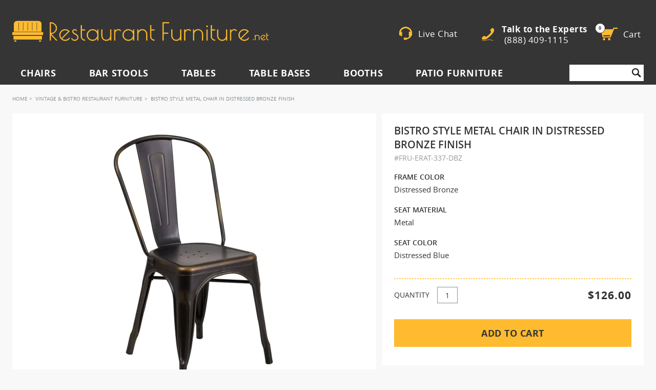

--- FILE ---
content_type: text/html; charset=UTF-8
request_url: https://www.restaurantfurniture.net/vintage-bistro-restaurant-furniture/bistro-style-metal-chair-in-distressed-bronze-finish.html
body_size: 26560
content:
<!doctype html>
<!-- paulirish.com/2008/conditional-stylesheets-vs-css-hacks-answer-neither/ -->
<!--[if lt IE 7 ]> <html lang="en" class="no-js ie ie6"> <![endif]-->
<!--[if IE 7 ]>    <html lang="en" class="no-js ie ie7"> <![endif]-->
<!--[if IE 8 ]>    <html lang="en" class="no-js ie8"> <![endif]-->
<!--[if IE 9 ]>    <html lang="en" class="no-js ie9"> <![endif]-->
<!--[if (gt IE 9)|!(IE)]><!--> <html lang="en" class="no-js"> <!--<![endif]-->
<head>
<meta http-equiv="X-UA-Compatible" content="IE=edge,chrome=1"/>
<!--[if IE 8 ]><meta http-equiv="X-UA-Compatible" content="IE=8" /><![endif]-->
<!--[if IE 7 ]><meta http-equiv="X-UA-Compatible" content="IE=7" /><![endif]-->
<!--[if IE 9 ]> <meta http-equiv="X-UA-Compatible" content="IE=9" /><![endif]-->
<meta http-equiv="Content-Type" content="text/html; charset=utf-8" />

<title>Bistro Style Metal Chair in Distressed Bronze Finish</title>
<meta name="description" content="Bistro Style Metal Chair in Distressed Bronze Finish - a bistro style metal chair with a compact and lightweight design making it easy to stack for storage." />
<meta name="keywords" content="restaurant chair, commercial chairs, metal chair, bistro chair" />
<meta name="robots" content="INDEX,FOLLOW" />
<meta name="viewport" content="width=device-width,initial-scale=1, maximum-scale=1, user-scalable=0">
<link rel="icon" sizes="192x192" href="https://www.restaurantfurniture.net/media/favicon/stores/1/favicon.png" type="image/x-icon" />
<link rel="shortcut icon" href="https://www.restaurantfurniture.net/media/favicon/stores/1/favicon.png" type="image/x-icon" />

<link rel="preload" as="font" href="/skin/frontend/waterlee-boilerplate/default/fonts/opensanssemibold-webfont.woff2" crossorigin="anonymous">
<link rel="preload" as="font" href="/skin/frontend/waterlee-boilerplate/default/fonts/opensans-bold-webfont.woff2" crossorigin="anonymous">
<link rel="preload" as="font" href="/skin/frontend/waterlee-boilerplate/default/fonts/opensans-light-webfont.woff2" crossorigin="anonymous">
<link rel="preload" as="font" href="/skin/frontend/waterlee-boilerplate/default/fonts/opensans-regular-webfont.woff2" crossorigin="anonymous">
<link rel="preload" as="font" href="/skin/frontend/waterlee-boilerplate/default/fonts/opensans-extrabold-webfont.woff2" crossorigin="anonymous">

<link rel="stylesheet" type="text/css" href="https://www.restaurantfurniture.net/skin/frontend/waterlee-boilerplate/default/critical_css/product_1745317102.css" media="all" />

<link rel="canonical" href="https://www.restaurantfurniture.net/bistro-style-metal-chair-in-distressed-bronze-finish.html" />
<link rel="preload" href="https://www.restaurantfurniture.net/media/po_compressor/1/css_secure/product_d48b90545505641e8ff05ac90b15a6c5.css" as="style" onload="this.onload=null;this.rel='stylesheet';"><noscript><link rel="stylesheet" href="https://www.restaurantfurniture.net/media/po_compressor/1/css_secure/product_d48b90545505641e8ff05ac90b15a6c5.css"></noscript>
<script nodefer>
    !function(t){"use strict";t.loadCSS||(t.loadCSS=function(){});var e=loadCSS.relpreload={};if(e.support=function(){var e;try{e=t.document.createElement("link").relList.supports("preload")}catch(t){e=!1}return function(){return e}}(),e.bindMediaToggle=function(t){var e=t.media||"all";function a(){t.addEventListener?t.removeEventListener("load",a):t.attachEvent&&t.detachEvent("onload",a),t.setAttribute("onload",null),t.media=e}t.addEventListener?t.addEventListener("load",a):t.attachEvent&&t.attachEvent("onload",a),setTimeout(function(){t.rel="stylesheet",t.media="only x"}),setTimeout(a,3e3)},e.poly=function(){if(!e.support())for(var a=t.document.getElementsByTagName("link"),n=0;n<a.length;n++){var o=a[n];"preload"!==o.rel||"style"!==o.getAttribute("as")||o.getAttribute("data-loadcss")||(o.setAttribute("data-loadcss",!0),e.bindMediaToggle(o))}},!e.support()){e.poly();var a=t.setInterval(e.poly,500);t.addEventListener?t.addEventListener("load",function(){e.poly(),t.clearInterval(a)}):t.attachEvent&&t.attachEvent("onload",function(){e.poly(),t.clearInterval(a)})}"undefined"!=typeof exports?exports.loadCSS=loadCSS:t.loadCSS=loadCSS}("undefined"!=typeof global?global:this);
</script>




<!-- Magic Zoom Plus Magento module version v4.9.23 [v1.4.21:v4.5.41] -->
<link type="text/css" href="https://www.restaurantfurniture.net/skin/frontend/base/default/css/magiczoomplus/magiczoomplus.css" rel="stylesheet" media="screen" />





        
<!-- Google tag (gtag.js) -->
<script nodefer defer src="https://www.googletagmanager.com/gtag/js?id=G-5QLFEKF57Q"></script>
<script nodefer>
  window.dataLayer = window.dataLayer || [];
  function gtag(){dataLayer.push(arguments);}
  gtag('js', new Date());
 gtag('config', 'G-5QLFEKF57Q');
  gtag('config', 'AW-1037151144');
</script><meta name="p:domain_verify" content="6ca03942ee86a419215b9aeb2e6446f0"/>
</head>
<body class=" catalog-product-view catalog-product-view product-bistro-style-metal-chair-in-distressed-bronze-finish categorypath-vintage-bistro-restaurant-furniture-html category-vintage-bistro-restaurant-furniture">

	<!--[if gt IE 9 ]>	
				<!--  Clickcease.com tracking-->
				<!--googleoff: all-->
				

	<noscript><img src="https://monitor.clickcease.com/stats/stats.aspx" /></noscript>
	<!--googleon: all-->
	<!--  Clickcease.com tracking-->
		
<![endif]-->
        <noscript>
        <div class="noscript">
            <div class="noscript-inner alert-box">
                <p><strong>JavaScript seem to be disabled in your browser.</strong></p>
                <p>You must have JavaScript enabled in your browser to utilize the functionality of this website.</p>
            </div>
        </div>
    </noscript>
        
<div class="super-header hide-for-large-up">
    <span class="talk-to-experts">
        <span class="icon-mobile-phone"></span>
        <a onclick="goog_report_conversion('tel:888-409-1115'); mixpanelMobileCall();" href='tel:+1-888-409-1115'>
            Talk to the Experts (888) 409-1115</a>
    </span>
    <div class="mobile-livechat wrapper-top-livechat" onclick="openLiveChat()">
        <div class="wrapper-icon">
            <div class="livechat-icon">
                <span class="icon-mobile-chat"></span>
            </div>
            <p>Live Chat </p>
        </div>
    </div>
</div>
<header class="site-header hide-for-large-up">
    <div class="row">
        <div class="mobile-site-nav columns small-12 hide-for-large-up">
            <ul>
                <li class="mobile-icon-menu has-dropdown hamburger">
                    <a href="#">
                        <div class="nav-icon icon-hamburger">
                            <div></div>
                        </div>
                    </a>
                    <ul class="dropdown">
                        
<div class="top-nav-mob">
        <div class="top-nav-mob-item" data-name="Chairs">
        <div class="top-nav-mob-item-image">
            <img class="_js-top-nav-mob-item-img" src="" data-src="https://images.restaurantfurniture.net/b_rgb:f7f7f7,f_auto,w_84/rfnet/media/wysiwyg/newmenu/restaurant-chairs.jpg"
                alt="Chairs">
        </div>
        <div class="top-nav-mob-item-text">
            Chairs        </div>
    </div>
        <div class="top-nav-mob-item" data-name="Bar Stools">
        <div class="top-nav-mob-item-image">
            <img class="_js-top-nav-mob-item-img" src="" data-src="https://images.restaurantfurniture.net/b_rgb:f7f7f7,f_auto,w_84/rfnet/media/wysiwyg/newmenu/restaurant-bar-stools.jpg"
                alt="Bar Stools">
        </div>
        <div class="top-nav-mob-item-text">
            Bar Stools        </div>
    </div>
        <div class="top-nav-mob-item" data-name="Tables">
        <div class="top-nav-mob-item-image">
            <img class="_js-top-nav-mob-item-img" src="" data-src="https://images.restaurantfurniture.net/b_rgb:f7f7f7,f_auto,w_84/rfnet/media/wysiwyg/newmenu/restaurant-tables.jpg"
                alt="Tables">
        </div>
        <div class="top-nav-mob-item-text">
            Tables        </div>
    </div>
        <div class="top-nav-mob-item" data-name="Table Bases">
        <div class="top-nav-mob-item-image">
            <img class="_js-top-nav-mob-item-img" src="" data-src="https://images.restaurantfurniture.net/b_rgb:f7f7f7,f_auto,w_84/rfnet/media/wysiwyg/newmenu/table-bases.jpg"
                alt="Table Bases">
        </div>
        <div class="top-nav-mob-item-text">
            Table Bases        </div>
    </div>
        <div class="top-nav-mob-item" data-name="Booths">
        <div class="top-nav-mob-item-image">
            <img class="_js-top-nav-mob-item-img" src="" data-src="https://images.restaurantfurniture.net/b_rgb:f7f7f7,f_auto,w_84/rfnet/media/wysiwyg/newmenu/restaurant-booths.jpg"
                alt="Booths">
        </div>
        <div class="top-nav-mob-item-text">
            Booths        </div>
    </div>
        <div class="top-nav-mob-item" data-name="Patio Furniture">
        <div class="top-nav-mob-item-image">
            <img class="_js-top-nav-mob-item-img" src="" data-src="https://images.restaurantfurniture.net/b_rgb:f7f7f7,f_auto,w_84/rfnet/media/wysiwyg/newmenu/restaurant-patio-furniture.jpg"
                alt="Patio Furniture">
        </div>
        <div class="top-nav-mob-item-text">
            Patio Furniture        </div>
    </div>
        <div class="top-nav-mob-categories _js-top-nav-mob-categories">
                <div class="top-nav-mob-cat" data-name="Chairs">
            <div class="top-nav-mob-cat-header">
                <div class="top-nav-mob-cat-back"></div>
                <div class="top-nav-mob-cat-title">
                    Chairs                </div>
                <a class="top-nav-mob-cat-all" href="https://www.restaurantfurniture.net/restaurant-chairs.html">Show All</a>
            </div>
            <div class="top-nav-mob-sections">
                                                            <div class="top-nav-mob-section-main">
                            <div class="top-nav-mob-section-main-title">
                                BY MATERIAL                            </div>
                                                        <a class="top-nav-mob-section-main-item" href="https://www.restaurantfurniture.net/restaurant-chairs/metal-chairs.html">
                                <span class="top-nav-mob-section-main-item-image">
                                    <img src="" data-src="https://images.restaurantfurniture.net/b_rgb:f7f7f7,dpr_1.0,f_auto,h_70,q_auto,w_70/rfnet/media/wysiwyg/newmenu/metal-restaurant-chairs.jpg"
                                        alt="Metal Restaurant Chairs">
                                </span>
                                <span class="top-nav-mob-section-main-item-text">
                                    Metal Restaurant Chairs                                </span>
                            </a>
                                                        <a class="top-nav-mob-section-main-item" href="https://www.restaurantfurniture.net/restaurant-chairs/wood-chairs.html">
                                <span class="top-nav-mob-section-main-item-image">
                                    <img src="" data-src="https://images.restaurantfurniture.net/b_rgb:f7f7f7,dpr_1.0,f_auto,h_70,q_auto,w_70/rfnet/media/wysiwyg/newmenu/wood-restaurant-chairs.jpg"
                                        alt="Wood Restaurant Chairs">
                                </span>
                                <span class="top-nav-mob-section-main-item-text">
                                    Wood Restaurant Chairs                                </span>
                            </a>
                                                        <a class="top-nav-mob-section-main-item" href="https://www.restaurantfurniture.net/restaurant-chairs/upholstered-chairs.html">
                                <span class="top-nav-mob-section-main-item-image">
                                    <img src="" data-src="https://images.restaurantfurniture.net/b_rgb:f7f7f7,dpr_1.0,f_auto,h_70,q_auto,w_70/rfnet/media/wysiwyg/newmenu/upholstered-restaurant-chairs.jpg"
                                        alt="Upholstered Restaurant Chairs">
                                </span>
                                <span class="top-nav-mob-section-main-item-text">
                                    Upholstered Restaurant Chairs                                </span>
                            </a>
                                                    </div>
                                                                                    <div class="top-nav-mob-section-sub">
                                    <div class="top-nav-mob-section-sub-title">
                                        BY TYPE / STYLE                                    </div>
                                    <div class="top-nav-mob-section-sub-grid">
                                                                                <a class="top-nav-mob-section-sub-item" href="https://www.restaurantfurniture.net/restaurant-chairs/modern-restaurant-chairs.html">
                                            <span class="top-nav-mob-section-sub-item-image">
                                                <img src="" data-src="https://images.restaurantfurniture.net/dpr_1.0,f_auto,h_54,q_auto,w_54/rfnet/media/wysiwyg/newmenu/modern-chairs.jpg"
                                                    alt="Modern Restaurant Chairs">
                                            </span>
                                            <span class="top-nav-mob-section-sub-item-text">
                                                Modern Restaurant Chairs                                            </span>
                                        </a>
                                                                                <a class="top-nav-mob-section-sub-item" href="https://www.restaurantfurniture.net/restaurant-chairs/traditional-chairs.html">
                                            <span class="top-nav-mob-section-sub-item-image">
                                                <img src="" data-src="https://images.restaurantfurniture.net/dpr_1.0,f_auto,h_54,q_auto,w_54/rfnet/media/wysiwyg/newmenu/traditional-chairs.jpg"
                                                    alt="Traditional Chairs">
                                            </span>
                                            <span class="top-nav-mob-section-sub-item-text">
                                                Traditional Chairs                                            </span>
                                        </a>
                                                                                <a class="top-nav-mob-section-sub-item" href="https://www.restaurantfurniture.net/restaurant-chairs/industrial-restaurant-chairs.html">
                                            <span class="top-nav-mob-section-sub-item-image">
                                                <img src="" data-src="https://images.restaurantfurniture.net/dpr_1.0,f_auto,h_54,q_auto,w_54/rfnet/media/wysiwyg/newmenu/industrial-chairs.jpg"
                                                    alt="Industrial Restaurant Chairs">
                                            </span>
                                            <span class="top-nav-mob-section-sub-item-text">
                                                Industrial Restaurant Chairs                                            </span>
                                        </a>
                                                                                <a class="top-nav-mob-section-sub-item" href="https://www.restaurantfurniture.net/patio-furniture/patio-chairs.html">
                                            <span class="top-nav-mob-section-sub-item-image">
                                                <img src="" data-src="https://images.restaurantfurniture.net/dpr_1.0,f_auto,h_70,q_auto,w_70/rfnet/media/wysiwyg/newmenu/restaurant-outdoor-chairs.jpg"
                                                    alt="Restaurant Patio Chairs">
                                            </span>
                                            <span class="top-nav-mob-section-sub-item-text">
                                                Restaurant Patio Chairs                                            </span>
                                        </a>
                                                                                <a class="top-nav-mob-section-sub-item" href="https://www.restaurantfurniture.net/restaurant-chairs/arm-chairs.html">
                                            <span class="top-nav-mob-section-sub-item-image">
                                                <img src="" data-src="https://images.restaurantfurniture.net/dpr_1.0,f_auto,h_54,q_auto,w_54/rfnet/media/wysiwyg/newmenu/restaurant-armchairs.jpg"
                                                    alt="Restaurant Armchairs">
                                            </span>
                                            <span class="top-nav-mob-section-sub-item-text">
                                                Restaurant Armchairs                                            </span>
                                        </a>
                                                                                <a class="top-nav-mob-section-sub-item" href="https://www.restaurantfurniture.net/restaurant-chairs/bolt-down-chairs.html">
                                            <span class="top-nav-mob-section-sub-item-image">
                                                <img src="" data-src="https://images.restaurantfurniture.net/dpr_1.0,f_auto,h_54,q_auto,w_54/rfnet/media/wysiwyg/newmenu/bolt-down-chairs.jpg"
                                                    alt="Bolt Down Chairs">
                                            </span>
                                            <span class="top-nav-mob-section-sub-item-text">
                                                Bolt Down Chairs                                            </span>
                                        </a>
                                                                            </div>
                                </div>
                                                                                                                <div class="top-nav-mob-section-sub">
                                    <div class="top-nav-mob-section-sub-title">
                                        BY POPULAR DESIGNS                                    </div>
                                    <div class="top-nav-mob-section-sub-grid">
                                                                                <a class="top-nav-mob-section-sub-item" href="https://www.restaurantfurniture.net/restaurant-chairs/upholstered-chairs.html">
                                            <span class="top-nav-mob-section-sub-item-image">
                                                <img src="" data-src="https://images.restaurantfurniture.net/dpr_1.0,f_auto,h_54,q_auto,w_54/rfnet/media/wysiwyg/newmenu/padded-back-chairs.jpg"
                                                    alt="Upholstered Back">
                                            </span>
                                            <span class="top-nav-mob-section-sub-item-text">
                                                Upholstered Back                                            </span>
                                        </a>
                                                                                <a class="top-nav-mob-section-sub-item" href="https://www.restaurantfurniture.net/restaurant-chairs/bucket-chairs.html">
                                            <span class="top-nav-mob-section-sub-item-image">
                                                <img src="" data-src="https://images.restaurantfurniture.net/dpr_1.0,f_auto,h_54,q_auto,w_54/rfnet/media/wysiwyg/newmenu/bucket-chairs.jpg"
                                                    alt="Bucket">
                                            </span>
                                            <span class="top-nav-mob-section-sub-item-text">
                                                Bucket                                            </span>
                                        </a>
                                                                                <a class="top-nav-mob-section-sub-item" href="https://www.restaurantfurniture.net/restaurant-chairs/ladder-back-restaurant-chairs.html">
                                            <span class="top-nav-mob-section-sub-item-image">
                                                <img src="" data-src="https://images.restaurantfurniture.net/dpr_1.0,f_auto,h_54,q_auto,w_54/rfnet/media/wysiwyg/newmenu/ladder-back-chairs.jpg"
                                                    alt="Ladder Back">
                                            </span>
                                            <span class="top-nav-mob-section-sub-item-text">
                                                Ladder Back                                            </span>
                                        </a>
                                                                                <a class="top-nav-mob-section-sub-item" href="https://www.restaurantfurniture.net/restaurant-chairs/bentwood-chairs.html">
                                            <span class="top-nav-mob-section-sub-item-image">
                                                <img src="" data-src="https://images.restaurantfurniture.net/dpr_1.0,f_auto,h_54,q_auto,w_54/rfnet/media/wysiwyg/newmenu/bentwood-chairs.jpg"
                                                    alt="Bentwood">
                                            </span>
                                            <span class="top-nav-mob-section-sub-item-text">
                                                Bentwood                                            </span>
                                        </a>
                                                                                <a class="top-nav-mob-section-sub-item" href="https://www.restaurantfurniture.net/restaurant-chairs/cane-chairs.html">
                                            <span class="top-nav-mob-section-sub-item-image">
                                                <img src="" data-src="https://images.restaurantfurniture.net/dpr_1.0,f_auto,h_54,q_auto,w_54/rfnet/media/wysiwyg/newmenu/cane-chairs.jpg"
                                                    alt="Cane">
                                            </span>
                                            <span class="top-nav-mob-section-sub-item-text">
                                                Cane                                            </span>
                                        </a>
                                                                            </div>
                                </div>
                                                                                                    </div>
        </div>
                <div class="top-nav-mob-cat" data-name="Bar Stools">
            <div class="top-nav-mob-cat-header">
                <div class="top-nav-mob-cat-back"></div>
                <div class="top-nav-mob-cat-title">
                    Bar Stools                </div>
                <a class="top-nav-mob-cat-all" href="https://www.restaurantfurniture.net/bar-stools.html">Show All</a>
            </div>
            <div class="top-nav-mob-sections">
                                                            <div class="top-nav-mob-section-main">
                            <div class="top-nav-mob-section-main-title">
                                BY MATERIAL                            </div>
                                                        <a class="top-nav-mob-section-main-item" href="https://www.restaurantfurniture.net/bar-stools/metal-bar-stools.html">
                                <span class="top-nav-mob-section-main-item-image">
                                    <img src="" data-src="https://images.restaurantfurniture.net/b_rgb:f7f7f7,dpr_1.0,f_auto,h_71,q_auto,w_71/rfnet/media/wysiwyg/newmenu/metal-bar-stools.jpg"
                                        alt="Metal Restaurant Bar Stools">
                                </span>
                                <span class="top-nav-mob-section-main-item-text">
                                    Metal Restaurant Bar Stools                                </span>
                            </a>
                                                        <a class="top-nav-mob-section-main-item" href="https://www.restaurantfurniture.net/bar-stools/wood-bar-stools.html">
                                <span class="top-nav-mob-section-main-item-image">
                                    <img src="" data-src="https://images.restaurantfurniture.net/b_rgb:f7f7f7,dpr_1.0,f_auto,h_71,q_auto,w_71/rfnet/media/wysiwyg/newmenu/wood-bar-stools.jpg"
                                        alt="Wood Restaurant Bar Stools">
                                </span>
                                <span class="top-nav-mob-section-main-item-text">
                                    Wood Restaurant Bar Stools                                </span>
                            </a>
                                                        <a class="top-nav-mob-section-main-item" href="https://www.restaurantfurniture.net/bar-stools/upholstered-bar-stools.html">
                                <span class="top-nav-mob-section-main-item-image">
                                    <img src="" data-src="https://images.restaurantfurniture.net/b_rgb:f7f7f7,dpr_1.0,f_auto,h_70,q_auto,w_70/rfnet/media/wysiwyg/newmenu/upholstered-bar-stools.jpg"
                                        alt="Upholstered Restaurant Bar Stools">
                                </span>
                                <span class="top-nav-mob-section-main-item-text">
                                    Upholstered Restaurant Bar Stools                                </span>
                            </a>
                                                    </div>
                                                                                    <div class="top-nav-mob-section-sub">
                                    <div class="top-nav-mob-section-sub-title">
                                        BY TYPE / STYLE                                    </div>
                                    <div class="top-nav-mob-section-sub-grid">
                                                                                <a class="top-nav-mob-section-sub-item" href="https://www.restaurantfurniture.net/bar-stools/modern-bar-stools.html">
                                            <span class="top-nav-mob-section-sub-item-image">
                                                <img src="" data-src="https://images.restaurantfurniture.net/dpr_1.0,f_auto,h_54,q_auto,w_54/rfnet/media/wysiwyg/newmenu/modern-bar-stools.jpg"
                                                    alt="Modern Restaurant Bar Stools">
                                            </span>
                                            <span class="top-nav-mob-section-sub-item-text">
                                                Modern Restaurant Bar Stools                                            </span>
                                        </a>
                                                                                <a class="top-nav-mob-section-sub-item" href="https://www.restaurantfurniture.net/bar-stools/traditional-restaurant-bar-stools.html">
                                            <span class="top-nav-mob-section-sub-item-image">
                                                <img src="" data-src="https://images.restaurantfurniture.net/dpr_1.0,f_auto,h_54,q_auto,w_54/rfnet/media/wysiwyg/newmenu/traditional-bar-stools.jpg"
                                                    alt="Traditional Bar Stools">
                                            </span>
                                            <span class="top-nav-mob-section-sub-item-text">
                                                Traditional Bar Stools                                            </span>
                                        </a>
                                                                                <a class="top-nav-mob-section-sub-item" href="https://www.restaurantfurniture.net/bar-stools/industrial-restaurant-bar-stools.html">
                                            <span class="top-nav-mob-section-sub-item-image">
                                                <img src="" data-src="https://images.restaurantfurniture.net/dpr_1.0,f_auto,h_54,q_auto,w_54/rfnet/media/wysiwyg/newmenu/industrial-bar-stools.jpg"
                                                    alt="Industrial Restaurant Bar Stools">
                                            </span>
                                            <span class="top-nav-mob-section-sub-item-text">
                                                Industrial Restaurant Bar Stools                                            </span>
                                        </a>
                                                                                <a class="top-nav-mob-section-sub-item" href="https://www.restaurantfurniture.net/bar-stools/swivel-bar-stools.html">
                                            <span class="top-nav-mob-section-sub-item-image">
                                                <img src="" data-src="https://images.restaurantfurniture.net/dpr_1.0,f_auto,h_54,q_auto,w_54/rfnet/media/wysiwyg/newmenu/commercial-swivel-bar-stools.jpg"
                                                    alt="Commercial Swivel Bar Stools">
                                            </span>
                                            <span class="top-nav-mob-section-sub-item-text">
                                                Commercial Swivel Bar Stools                                            </span>
                                        </a>
                                                                                <a class="top-nav-mob-section-sub-item" href="https://www.restaurantfurniture.net/bar-stools/bolt-down-bar-stools.html">
                                            <span class="top-nav-mob-section-sub-item-image">
                                                <img src="" data-src="https://images.restaurantfurniture.net/dpr_1.0,f_auto,h_54,q_auto,w_54/rfnet/media/wysiwyg/newmenu/bolt-down-bar-stools.jpg"
                                                    alt="Bolt Down Bar Stools">
                                            </span>
                                            <span class="top-nav-mob-section-sub-item-text">
                                                Bolt Down Bar Stools                                            </span>
                                        </a>
                                                                                <a class="top-nav-mob-section-sub-item" href="https://www.restaurantfurniture.net/patio-furniture/patio-bar-stools.html">
                                            <span class="top-nav-mob-section-sub-item-image">
                                                <img src="" data-src="https://images.restaurantfurniture.net/dpr_1.0,f_auto,h_70,q_auto,w_70/rfnet/media/wysiwyg/newmenu/outdoor-restaurant-bar-stools.jpg"
                                                    alt="Outdoor Restaurant Bar Stools">
                                            </span>
                                            <span class="top-nav-mob-section-sub-item-text">
                                                Outdoor Restaurant Bar Stools                                            </span>
                                        </a>
                                                                            </div>
                                </div>
                                                                                                                <div class="top-nav-mob-section-sub">
                                    <div class="top-nav-mob-section-sub-title">
                                        BY POPULAR DESIGNS                                    </div>
                                    <div class="top-nav-mob-section-sub-grid">
                                                                                <a class="top-nav-mob-section-sub-item" href="https://www.restaurantfurniture.net/bar-stools/upholstered-bar-stools.html">
                                            <span class="top-nav-mob-section-sub-item-image">
                                                <img src="" data-src="https://images.restaurantfurniture.net/dpr_1.0,f_auto,h_54,q_auto,w_54/rfnet/media/wysiwyg/newmenu/padded-back-bar-stools.jpg"
                                                    alt="Upholstered Back">
                                            </span>
                                            <span class="top-nav-mob-section-sub-item-text">
                                                Upholstered Back                                            </span>
                                        </a>
                                                                                <a class="top-nav-mob-section-sub-item" href="https://www.restaurantfurniture.net/bar-stools/bucket-bar-stools.html">
                                            <span class="top-nav-mob-section-sub-item-image">
                                                <img src="" data-src="https://images.restaurantfurniture.net/dpr_1.0,f_auto,h_54,q_auto,w_54/rfnet/media/wysiwyg/newmenu/bucket-bar-stools.jpg"
                                                    alt="Bucket">
                                            </span>
                                            <span class="top-nav-mob-section-sub-item-text">
                                                Bucket                                            </span>
                                        </a>
                                                                                <a class="top-nav-mob-section-sub-item" href="https://www.restaurantfurniture.net/bar-stools/ladder-back-bar-stools.html">
                                            <span class="top-nav-mob-section-sub-item-image">
                                                <img src="" data-src="https://images.restaurantfurniture.net/dpr_1.0,f_auto,h_54,q_auto,w_54/rfnet/media/wysiwyg/newmenu/ladder-back-bar-stools.jpg"
                                                    alt="Ladder Back">
                                            </span>
                                            <span class="top-nav-mob-section-sub-item-text">
                                                Ladder Back                                            </span>
                                        </a>
                                                                                <a class="top-nav-mob-section-sub-item" href="https://www.restaurantfurniture.net/bar-stools/backless-bar-stools.html">
                                            <span class="top-nav-mob-section-sub-item-image">
                                                <img src="" data-src="https://images.restaurantfurniture.net/dpr_1.0,f_auto,h_54,q_auto,w_54/rfnet/media/wysiwyg/newmenu/backless-bar-stools.jpg"
                                                    alt="Backless">
                                            </span>
                                            <span class="top-nav-mob-section-sub-item-text">
                                                Backless                                            </span>
                                        </a>
                                                                            </div>
                                </div>
                                                                                                    </div>
        </div>
                <div class="top-nav-mob-cat" data-name="Tables">
            <div class="top-nav-mob-cat-header">
                <div class="top-nav-mob-cat-back"></div>
                <div class="top-nav-mob-cat-title">
                    Tables                </div>
                <a class="top-nav-mob-cat-all" href="https://www.restaurantfurniture.net/restaurant-tables.html">Show All</a>
            </div>
            <div class="top-nav-mob-sections">
                                                            <div class="top-nav-mob-section-main">
                            <div class="top-nav-mob-section-main-title">
                                BY MATERIAL                            </div>
                                                        <a class="top-nav-mob-section-main-item" href="https://www.restaurantfurniture.net/restaurant-tables/wood-table-tops.html">
                                <span class="top-nav-mob-section-main-item-image">
                                    <img src="" data-src="https://images.restaurantfurniture.net/b_rgb:f7f7f7,dpr_1.0,f_auto,h_70,q_auto,w_70/rfnet/media/wysiwyg/newmenu/wood-table-tops.jpg"
                                        alt="Wood Table Tops">
                                </span>
                                <span class="top-nav-mob-section-main-item-text">
                                    Wood Table Tops                                </span>
                            </a>
                                                        <a class="top-nav-mob-section-main-item" href="https://www.restaurantfurniture.net/restaurant-tables/laminated-table-tops.html">
                                <span class="top-nav-mob-section-main-item-image">
                                    <img src="" data-src="https://images.restaurantfurniture.net/b_rgb:f7f7f7,dpr_1.0,f_auto,h_71,q_auto,w_71/rfnet/media/wysiwyg/newmenu/laminate-table-tops.jpg"
                                        alt="Laminate Table Tops">
                                </span>
                                <span class="top-nav-mob-section-main-item-text">
                                    Laminate Table Tops                                </span>
                            </a>
                                                        <a class="top-nav-mob-section-main-item" href="https://www.restaurantfurniture.net/restaurant-tables/restaurant-resin-table-tops.html">
                                <span class="top-nav-mob-section-main-item-image">
                                    <img src="" data-src="https://images.restaurantfurniture.net/b_rgb:f7f7f7,dpr_1.0,f_auto,h_70,q_auto,w_70/rfnet/media/wysiwyg/newmenu/resin-table-tops.jpg"
                                        alt="Resin Table Tops">
                                </span>
                                <span class="top-nav-mob-section-main-item-text">
                                    Resin Table Tops                                </span>
                            </a>
                                                    </div>
                                                                                    <div class="top-nav-mob-section-sub">
                                    <div class="top-nav-mob-section-sub-title">
                                        OTHER CATEGORIES                                    </div>
                                    <div class="top-nav-mob-section-sub-grid">
                                                                                <a class="top-nav-mob-section-sub-item" href="https://www.restaurantfurniture.net/patio-furniture/patio-tables.html">
                                            <span class="top-nav-mob-section-sub-item-image">
                                                <img src="" data-src="https://images.restaurantfurniture.net/dpr_1.0,f_auto,h_70,q_auto,w_70/rfnet/media/wysiwyg/newmenu/outdoor-restaurant-tables.jpg"
                                                    alt="Outdoor Restaurant Tables">
                                            </span>
                                            <span class="top-nav-mob-section-sub-item-text">
                                                Outdoor Restaurant Tables                                            </span>
                                        </a>
                                                                                <a class="top-nav-mob-section-sub-item" href="https://www.restaurantfurniture.net/restaurant-tables/restaurant-table-sets.html">
                                            <span class="top-nav-mob-section-sub-item-image">
                                                <img src="" data-src="https://images.restaurantfurniture.net/dpr_1.0,f_auto,h_54,q_auto,w_54/rfnet/media/wysiwyg/newmenu/restaurant-table-sets.jpg"
                                                    alt="Restaurant Table Sets">
                                            </span>
                                            <span class="top-nav-mob-section-sub-item-text">
                                                Restaurant Table Sets                                            </span>
                                        </a>
                                                                                <a class="top-nav-mob-section-sub-item" href="https://www.restaurantfurniture.net/restaurant-tables/custom-restaurant-table-tops.html">
                                            <span class="top-nav-mob-section-sub-item-image">
                                                <img src="" data-src="https://images.restaurantfurniture.net/dpr_1.0,f_auto,h_54,q_auto,w_54/rfnet/media/wysiwyg/newmenu/custom-table-tops.jpg"
                                                    alt="Custom Table Tops">
                                            </span>
                                            <span class="top-nav-mob-section-sub-item-text">
                                                Custom Table Tops                                            </span>
                                        </a>
                                                                                <a class="top-nav-mob-section-sub-item" href="https://www.restaurantfurniture.net/restaurant-tables/communal-restaurant-tables.html">
                                            <span class="top-nav-mob-section-sub-item-image">
                                                <img src="" data-src="https://images.restaurantfurniture.net/dpr_1.0,f_auto,h_54,q_auto,w_54/rfnet/media/wysiwyg/newmenu/communal-restaurant-tables.jpg"
                                                    alt="Communal Restaurant Tables">
                                            </span>
                                            <span class="top-nav-mob-section-sub-item-text">
                                                Communal Restaurant Tables                                            </span>
                                        </a>
                                                                                <a class="top-nav-mob-section-sub-item" href="https://www.restaurantfurniture.net/restaurant-tables/restaurant-butcher-block-tables.html">
                                            <span class="top-nav-mob-section-sub-item-image">
                                                <img src="" data-src="https://images.restaurantfurniture.net/dpr_1.0,f_auto,h_55,q_auto,w_55/rfnet/media/wysiwyg/newmenu/butcher-block-table-tops.jpg"
                                                    alt="Butcher Block Table Tops">
                                            </span>
                                            <span class="top-nav-mob-section-sub-item-text">
                                                Butcher Block Table Tops                                            </span>
                                        </a>
                                                                            </div>
                                </div>
                                                                                                                                                        </div>
        </div>
                <div class="top-nav-mob-cat" data-name="Table Bases">
            <div class="top-nav-mob-cat-header">
                <div class="top-nav-mob-cat-back"></div>
                <div class="top-nav-mob-cat-title">
                    Table Bases                </div>
                <a class="top-nav-mob-cat-all" href="https://www.restaurantfurniture.net/table-bases.html">Show All</a>
            </div>
            <div class="top-nav-mob-sections">
                                                            <div class="top-nav-mob-section-main">
                            <div class="top-nav-mob-section-main-title">
                                POPULAR TABLE BASES                            </div>
                                                        <a class="top-nav-mob-section-main-item" href="https://www.restaurantfurniture.net/table-bases/cast-iron-table-bases.html">
                                <span class="top-nav-mob-section-main-item-image">
                                    <img src="" data-src="https://images.restaurantfurniture.net/b_rgb:f7f7f7,dpr_1.0,f_auto,h_70,q_auto,w_70/rfnet/media/wysiwyg/newmenu/cast-iron-table-bases.jpg"
                                        alt="Cast Iron Table Bases">
                                </span>
                                <span class="top-nav-mob-section-main-item-text">
                                    Cast Iron Table Bases                                </span>
                            </a>
                                                        <a class="top-nav-mob-section-main-item" href="https://www.restaurantfurniture.net/table-bases/outdoor-table-bases.html">
                                <span class="top-nav-mob-section-main-item-image">
                                    <img src="" data-src="https://images.restaurantfurniture.net/b_rgb:f7f7f7,dpr_1.0,f_auto,h_71,q_auto,w_71/rfnet/media/wysiwyg/newmenu/outdoor-table-bases.jpg"
                                        alt="Outdoor Table Bases">
                                </span>
                                <span class="top-nav-mob-section-main-item-text">
                                    Outdoor Table Bases                                </span>
                            </a>
                                                        <a class="top-nav-mob-section-main-item" href="https://www.restaurantfurniture.net/table-bases/designer-series-table-bases.html">
                                <span class="top-nav-mob-section-main-item-image">
                                    <img src="" data-src="https://images.restaurantfurniture.net/b_rgb:f7f7f7,dpr_1.0,f_auto,h_70,q_auto,w_70/rfnet/media/wysiwyg/newmenu/designer-table-bases.jpg"
                                        alt="Designer Table Bases">
                                </span>
                                <span class="top-nav-mob-section-main-item-text">
                                    Designer Table Bases                                </span>
                            </a>
                                                    </div>
                                                                                    <div class="top-nav-mob-section-sub">
                                    <div class="top-nav-mob-section-sub-title">
                                        BY SHAPE                                    </div>
                                    <div class="top-nav-mob-section-sub-grid">
                                                                                <a class="top-nav-mob-section-sub-item" href="https://www.restaurantfurniture.net/table-bases/x-prong-table-bases.html">
                                            <span class="top-nav-mob-section-sub-item-image">
                                                <img src="" data-src="https://images.restaurantfurniture.net/dpr_1.0,f_auto,h_54,q_auto,w_54/rfnet/media/wysiwyg/newmenu/x-prong-table-bases.jpg"
                                                    alt="X Prong Table Bases">
                                            </span>
                                            <span class="top-nav-mob-section-sub-item-text">
                                                X Prong Table Bases                                            </span>
                                        </a>
                                                                                <a class="top-nav-mob-section-sub-item" href="https://www.restaurantfurniture.net/table-bases/round-table-bases.html">
                                            <span class="top-nav-mob-section-sub-item-image">
                                                <img src="" data-src="https://images.restaurantfurniture.net/dpr_1.0,f_auto,h_54,q_auto,w_54/rfnet/media/wysiwyg/newmenu/round-table-bases.jpg"
                                                    alt="Round Table Bases">
                                            </span>
                                            <span class="top-nav-mob-section-sub-item-text">
                                                Round Table Bases                                            </span>
                                        </a>
                                                                                <a class="top-nav-mob-section-sub-item" href="https://www.restaurantfurniture.net/table-bases/square-table-bases.html">
                                            <span class="top-nav-mob-section-sub-item-image">
                                                <img src="" data-src="https://images.restaurantfurniture.net/dpr_1.0,f_auto,h_54,q_auto,w_54/rfnet/media/wysiwyg/newmenu/square-table-bases.jpg"
                                                    alt="Square Table Bases">
                                            </span>
                                            <span class="top-nav-mob-section-sub-item-text">
                                                Square Table Bases                                            </span>
                                        </a>
                                                                            </div>
                                </div>
                                                                                                                <div class="top-nav-mob-section-sub">
                                    <div class="top-nav-mob-section-sub-title">
                                        BY HEIGHT                                    </div>
                                    <div class="top-nav-mob-section-sub-grid">
                                                                                <a class="top-nav-mob-section-sub-item" href="https://www.restaurantfurniture.net/table-bases/standard-table-bases.html">
                                            <span class="top-nav-mob-section-sub-item-image">
                                                <img src="" data-src="https://images.restaurantfurniture.net/dpr_1.0,f_auto,h_54,q_auto,w_54/rfnet/media/wysiwyg/newmenu/dining-height-table-bases.jpg"
                                                    alt="Standard Height Table Bases">
                                            </span>
                                            <span class="top-nav-mob-section-sub-item-text">
                                                Standard Height Table Bases                                            </span>
                                        </a>
                                                                                <a class="top-nav-mob-section-sub-item" href="https://www.restaurantfurniture.net/table-bases/bar-height-table-bases.html">
                                            <span class="top-nav-mob-section-sub-item-image">
                                                <img src="" data-src="https://images.restaurantfurniture.net/dpr_1.0,f_auto,h_54,q_auto,w_54/rfnet/media/wysiwyg/newmenu/bar-height-table-bases.jpg"
                                                    alt="Bar Height Table Bases">
                                            </span>
                                            <span class="top-nav-mob-section-sub-item-text">
                                                Bar Height Table Bases                                            </span>
                                        </a>
                                                                            </div>
                                </div>
                                                                                                    </div>
        </div>
                <div class="top-nav-mob-cat" data-name="Booths">
            <div class="top-nav-mob-cat-header">
                <div class="top-nav-mob-cat-back"></div>
                <div class="top-nav-mob-cat-title">
                    Booths                </div>
                <a class="top-nav-mob-cat-all" href="https://www.restaurantfurniture.net/restaurant-booths.html">Show All</a>
            </div>
            <div class="top-nav-mob-sections">
                                                            <div class="top-nav-mob-section-main">
                            <div class="top-nav-mob-section-main-title">
                                BY MATERIAL                            </div>
                                                        <a class="top-nav-mob-section-main-item" href="https://www.restaurantfurniture.net/restaurant-booths/upholstered-booths.html">
                                <span class="top-nav-mob-section-main-item-image">
                                    <img src="" data-src="https://images.restaurantfurniture.net/b_rgb:f7f7f7,dpr_1.0,f_auto,h_70,q_auto,w_70/rfnet/media/wysiwyg/newmenu/upholstered-booths.jpg"
                                        alt="Upholstered Booths">
                                </span>
                                <span class="top-nav-mob-section-main-item-text">
                                    Upholstered Booths                                </span>
                            </a>
                                                        <a class="top-nav-mob-section-main-item" href="https://www.restaurantfurniture.net/restaurant-booths/wood-booths.html">
                                <span class="top-nav-mob-section-main-item-image">
                                    <img src="" data-src="https://images.restaurantfurniture.net/b_rgb:f7f7f7,dpr_1.0,f_auto,h_71,q_auto,w_71/rfnet/media/wysiwyg/newmenu/wood-booths.jpg"
                                        alt="Wood Booths">
                                </span>
                                <span class="top-nav-mob-section-main-item-text">
                                    Wood Booths                                </span>
                            </a>
                                                    </div>
                                                                                    <div class="top-nav-mob-section-sub">
                                    <div class="top-nav-mob-section-sub-title">
                                        OTHER BOOTHS CATEGORIES                                    </div>
                                    <div class="top-nav-mob-section-sub-grid">
                                                                                <a class="top-nav-mob-section-sub-item" href="https://www.restaurantfurniture.net/restaurant-booths/custom-booths.html">
                                            <span class="top-nav-mob-section-sub-item-image">
                                                <img src="" data-src="https://images.restaurantfurniture.net/dpr_1.0,f_auto,h_55,q_auto,w_55/rfnet/media/wysiwyg/newmenu/custom-booths.jpg"
                                                    alt="Custom Booths">
                                            </span>
                                            <span class="top-nav-mob-section-sub-item-text">
                                                Custom Booths                                            </span>
                                        </a>
                                                                                <a class="top-nav-mob-section-sub-item" href="https://www.restaurantfurniture.net/restaurant-booths/quick-ship-booths.html">
                                            <span class="top-nav-mob-section-sub-item-image">
                                                <img src="" data-src="https://images.restaurantfurniture.net/dpr_1.0,f_auto,h_54,q_auto,w_54/rfnet/media/wysiwyg/newmenu/quick-ship-booths.jpg"
                                                    alt="Quick-Ship Booths">
                                            </span>
                                            <span class="top-nav-mob-section-sub-item-text">
                                                Quick-Ship Booths                                            </span>
                                        </a>
                                                                                <a class="top-nav-mob-section-sub-item" href="https://www.restaurantfurniture.net/restaurant-booths/bar-height-booths.html">
                                            <span class="top-nav-mob-section-sub-item-image">
                                                <img src="" data-src="https://images.restaurantfurniture.net/dpr_1.0,f_auto,h_55,q_auto,w_55/rfnet/media/wysiwyg/newmenu/bar-booths.jpg"
                                                    alt="Bar Booths">
                                            </span>
                                            <span class="top-nav-mob-section-sub-item-text">
                                                Bar Booths                                            </span>
                                        </a>
                                                                                <a class="top-nav-mob-section-sub-item" href="https://www.restaurantfurniture.net/restaurant-booths/waiting-benches.html">
                                            <span class="top-nav-mob-section-sub-item-image">
                                                <img src="" data-src="https://images.restaurantfurniture.net/dpr_1.0,f_auto,h_54,q_auto,w_54/rfnet/media/wysiwyg/newmenu/waiting-benches.jpg"
                                                    alt="Waiting Benches">
                                            </span>
                                            <span class="top-nav-mob-section-sub-item-text">
                                                Waiting Benches                                            </span>
                                        </a>
                                                                            </div>
                                </div>
                                                                                                                                                        </div>
        </div>
                <div class="top-nav-mob-cat" data-name="Patio Furniture">
            <div class="top-nav-mob-cat-header">
                <div class="top-nav-mob-cat-back"></div>
                <div class="top-nav-mob-cat-title">
                    Patio Furniture                </div>
                <a class="top-nav-mob-cat-all" href="https://www.restaurantfurniture.net/patio-furniture.html">Show All</a>
            </div>
            <div class="top-nav-mob-sections">
                                                            <div class="top-nav-mob-section-main">
                            <div class="top-nav-mob-section-main-title">
                                BY TYPE                            </div>
                                                        <a class="top-nav-mob-section-main-item" href="https://www.restaurantfurniture.net/patio-furniture/patio-chairs.html">
                                <span class="top-nav-mob-section-main-item-image">
                                    <img src="" data-src="https://images.restaurantfurniture.net/dpr_1.0,f_auto,h_70,q_auto,w_70/rfnet/media/wysiwyg/newmenu/restaurant-outdoor-chairs.jpg"
                                        alt="Restaurant Patio Chairs">
                                </span>
                                <span class="top-nav-mob-section-main-item-text">
                                    Restaurant Patio Chairs                                </span>
                            </a>
                                                        <a class="top-nav-mob-section-main-item" href="https://www.restaurantfurniture.net/patio-furniture/patio-bar-stools.html">
                                <span class="top-nav-mob-section-main-item-image">
                                    <img src="" data-src="https://images.restaurantfurniture.net/dpr_1.0,f_auto,h_70,q_auto,w_70/rfnet/media/wysiwyg/newmenu/outdoor-restaurant-bar-stools.jpg"
                                        alt="Outdoor Restaurant Bar Stools">
                                </span>
                                <span class="top-nav-mob-section-main-item-text">
                                    Outdoor Restaurant Bar Stools                                </span>
                            </a>
                                                        <a class="top-nav-mob-section-main-item" href="https://www.restaurantfurniture.net/patio-furniture/patio-tables.html">
                                <span class="top-nav-mob-section-main-item-image">
                                    <img src="" data-src="https://images.restaurantfurniture.net/dpr_1.0,f_auto,h_70,q_auto,w_70/rfnet/media/wysiwyg/newmenu/outdoor-restaurant-tables.jpg"
                                        alt="Outdoor Restaurant Tables">
                                </span>
                                <span class="top-nav-mob-section-main-item-text">
                                    Outdoor Restaurant Tables                                </span>
                            </a>
                                                    </div>
                                                                                    <div class="top-nav-mob-section-sub">
                                    <div class="top-nav-mob-section-sub-title">
                                        BY MATERIAL                                    </div>
                                    <div class="top-nav-mob-section-sub-grid">
                                                                                <a class="top-nav-mob-section-sub-item" href="https://www.restaurantfurniture.net/patio-furniture/poly-outdoor-furniture.html">
                                            <span class="top-nav-mob-section-sub-item-image">
                                                <img src="" data-src="https://images.restaurantfurniture.net/dpr_1.0,f_auto,h_54,q_auto,w_54/rfnet/media/wysiwyg/newmenu/poly-outdoor-furniture.jpg"
                                                    alt="Poly Outdoor Furniture">
                                            </span>
                                            <span class="top-nav-mob-section-sub-item-text">
                                                Poly Outdoor Furniture                                            </span>
                                        </a>
                                                                                <a class="top-nav-mob-section-sub-item" href="https://www.restaurantfurniture.net/patio-furniture/commercial-steel-patio-furniture.html">
                                            <span class="top-nav-mob-section-sub-item-image">
                                                <img src="" data-src="https://images.restaurantfurniture.net/dpr_1.0,f_auto,h_54,q_auto,w_54/rfnet/media/wysiwyg/newmenu/aluminum-steel-patio-chairs.jpg"
                                                    alt="Aluminum and Steel Patio Furniture">
                                            </span>
                                            <span class="top-nav-mob-section-sub-item-text">
                                                Aluminum and Steel Patio Furniture                                            </span>
                                        </a>
                                                                                <a class="top-nav-mob-section-sub-item" href="https://www.restaurantfurniture.net/patio-furniture/resin-patio-furniture.html">
                                            <span class="top-nav-mob-section-sub-item-image">
                                                <img src="" data-src="https://images.restaurantfurniture.net/dpr_1.0,f_auto,h_54,q_auto,w_54/rfnet/media/wysiwyg/newmenu/resin-patio-furniture.jpg"
                                                    alt="Resin Patio Furniture">
                                            </span>
                                            <span class="top-nav-mob-section-sub-item-text">
                                                Resin Patio Furniture                                            </span>
                                        </a>
                                                                            </div>
                                </div>
                                                                                                                <div class="top-nav-mob-section-sub">
                                    <div class="top-nav-mob-section-sub-title">
                                        MORE CATEGORIES                                    </div>
                                    <div class="top-nav-mob-section-sub-grid">
                                                                                <a class="top-nav-mob-section-sub-item" href="https://www.restaurantfurniture.net/patio-furniture/french-bistro-chairs.html">
                                            <span class="top-nav-mob-section-sub-item-image">
                                                <img src="" data-src="https://images.restaurantfurniture.net/dpr_1.0,f_auto,h_54,q_auto,w_54/rfnet/media/wysiwyg/newmenu/french-bistro-chairs.jpg"
                                                    alt="French Bistro Chairs">
                                            </span>
                                            <span class="top-nav-mob-section-sub-item-text">
                                                French Bistro Chairs                                            </span>
                                        </a>
                                                                                <a class="top-nav-mob-section-sub-item" href="https://www.restaurantfurniture.net/patio-furniture/patio-umbrellas.html">
                                            <span class="top-nav-mob-section-sub-item-image">
                                                <img src="" data-src="https://images.restaurantfurniture.net/dpr_1.0,f_auto,h_54,q_auto,w_54/rfnet/media/wysiwyg/newmenu/commercial-umbrellas.jpg"
                                                    alt="Commercial Umbrellas">
                                            </span>
                                            <span class="top-nav-mob-section-sub-item-text">
                                                Commercial Umbrellas                                            </span>
                                        </a>
                                                                                <a class="top-nav-mob-section-sub-item" href="https://www.restaurantfurniture.net/patio-furniture/patio-booths.html">
                                            <span class="top-nav-mob-section-sub-item-image">
                                                <img src="" data-src="https://images.restaurantfurniture.net/dpr_1.0,f_auto,h_54,q_auto,w_54/rfnet/media/wysiwyg/newmenu/patio-booths.jpg"
                                                    alt="Patio Booths">
                                            </span>
                                            <span class="top-nav-mob-section-sub-item-text">
                                                Patio Booths                                            </span>
                                        </a>
                                                                                <a class="top-nav-mob-section-sub-item" href="https://www.restaurantfurniture.net/patio-furniture/restaurant-patio-partitions.html">
                                            <span class="top-nav-mob-section-sub-item-image">
                                                <img src="" data-src="https://images.restaurantfurniture.net/dpr_1.0,f_auto,h_54,q_auto,w_54/rfnet/media/wysiwyg/newmenu/patio-partitions.jpg"
                                                    alt="Patio Partitions">
                                            </span>
                                            <span class="top-nav-mob-section-sub-item-text">
                                                Patio Partitions                                            </span>
                                        </a>
                                                                            </div>
                                </div>
                                                                                                    </div>
        </div>
            </div>
</div>
                    </ul>
                </li>
                <li class="mobile-site-logo">
                    <div class="site-identity columns small-12">
                                                    <a href="https://www.restaurantfurniture.net/" title="Restaurant Furniture.net" class="logo">
                                <!--<span class="icon-main-logo path1 path2 path3 path4 path5 path6 path7 path8"></span>-->
                                <svg xmlns="http://www.w3.org/2000/svg" width="620.545" height="50" viewBox="0 0 620.545 50"><defs><style>.a,.b{fill:#ffbb30;}.a{stroke:#ffbb30;}.c{fill:#ffba30;}</style></defs><g transform="translate(-42.175 -48)"><g transform="translate(65 -13)"><path class="a" d="M1.794.182Q.91.182.91-.624t.9-.806q.9,0,.9.806T1.794.182ZM6.838,0H6.006V-11.7h.832v2.366a4.653,4.653,0,0,1,4.524-2.652,4.936,4.936,0,0,1,3.666,1.508A5.035,5.035,0,0,1,16.51-6.812V0h-.832V-6.812a4.379,4.379,0,0,0-1.261-3.12,4.06,4.06,0,0,0-3.055-1.326A4.4,4.4,0,0,0,8.2-9.932a4.211,4.211,0,0,0-1.365,3.12ZM26.39.312h-.234a5.851,5.851,0,0,1-4.3-1.859A5.976,5.976,0,0,1,20.02-5.876a5.826,5.826,0,0,1,1.82-4.277,6.133,6.133,0,0,1,4.5-1.807,5.992,5.992,0,0,1,4.6,2.132l-8.164,8.06a5.279,5.279,0,0,0,3.25,1.352,5.476,5.476,0,0,0,2.8-.715,6.147,6.147,0,0,0,2.041-1.911v1.326A5.828,5.828,0,0,1,26.39.312ZM26.1-11.232a5.029,5.029,0,0,0-3.653,1.6,5.057,5.057,0,0,0-1.6,3.679,5.327,5.327,0,0,0,1.378,3.64L29.8-9.828A5.46,5.46,0,0,0,26.1-11.232ZM38.22-.572V.156a4.4,4.4,0,0,1-3.146-1.235,4.166,4.166,0,0,1-1.3-3.159V-16.406h.832v4.732h3.588v.728H34.606v6.708a3.536,3.536,0,0,0,1.053,2.626A3.508,3.508,0,0,0,38.22-.572Z" transform="translate(559 107)"/><path class="a" d="M4.35-43.5H6.844a13.754,13.754,0,0,1,9.889,4.147A13.163,13.163,0,0,1,21-29.609a12.951,12.951,0,0,1-4.35,9.715,13.407,13.407,0,0,1-9.338,4.118H6.9L21.866,0H19.372L6.206-13.8V0H4.35ZM6.206-17.458H7.25a11.394,11.394,0,0,0,8.294-3.6,11.651,11.651,0,0,0,3.6-8.526,11.661,11.661,0,0,0-3.712-8.584A11.749,11.749,0,0,0,6.96-41.818H6.206ZM41.528.7h-.522a13.052,13.052,0,0,1-9.6-4.147,13.332,13.332,0,0,1-4.089-9.657,13,13,0,0,1,4.06-9.541A13.681,13.681,0,0,1,41.412-26.68a13.367,13.367,0,0,1,10.266,4.756L33.466-3.944q3.77,3.016,7.25,3.016a12.215,12.215,0,0,0,6.235-1.595A13.712,13.712,0,0,0,51.5-6.786v2.958A13,13,0,0,1,41.528.7ZM40.89-25.056a11.218,11.218,0,0,0-8.149,3.567,11.281,11.281,0,0,0-3.567,8.207,11.883,11.883,0,0,0,3.074,8.12L49.126-21.924A12.181,12.181,0,0,0,40.89-25.056Zm23.374-.116a4,4,0,0,0-2.668.986,3.075,3.075,0,0,0-1.16,2.436,3.609,3.609,0,0,0,1.305,2.668,15.83,15.83,0,0,0,3.132,2.233q1.827,1.015,3.683,2.175a11.23,11.23,0,0,1,3.161,2.958A6.831,6.831,0,0,1,73.022-7.6a7.679,7.679,0,0,1-2.581,5.829A8.814,8.814,0,0,1,64.206.638,9.416,9.416,0,0,1,59.885-.377a6.651,6.651,0,0,1-2.929-2.7V-5.858q2.2,4.872,7.076,4.872a7.3,7.3,0,0,0,5.075-1.856,5.5,5.5,0,0,0,2.059-4.147,5.823,5.823,0,0,0-1.305-3.857A12.136,12.136,0,0,0,66.7-13.514q-1.856-1.1-3.683-2.175a12.118,12.118,0,0,1-3.132-2.61,5.384,5.384,0,0,1-1.305-3.6,4.42,4.42,0,0,1,1.653-3.48A6.308,6.308,0,0,1,64.5-26.8a5.839,5.839,0,0,1,4.466,2.03v2.378A5.5,5.5,0,0,0,64.264-25.172Zm25,23.9V.348a9.819,9.819,0,0,1-7.018-2.755,9.293,9.293,0,0,1-2.9-7.047V-36.6H81.2v10.556h8v1.624h-8V-9.454A7.889,7.889,0,0,0,83.549-3.6,7.826,7.826,0,0,0,89.262-1.276ZM121.336-26.1V0H119.48V-6.5a12.2,12.2,0,0,1-4.872,5.22,13.48,13.48,0,0,1-6.96,1.914A13.337,13.337,0,0,1,97.9-3.393a13.127,13.127,0,0,1-4.06-9.657,13.127,13.127,0,0,1,4.06-9.657,13.337,13.337,0,0,1,9.744-4.031,13.937,13.937,0,0,1,7.105,1.972,10.7,10.7,0,0,1,4.727,5.22V-26.1ZM95.7-12.992a11.536,11.536,0,0,0,3.567,8.439,11.569,11.569,0,0,0,8.468,3.567,11.286,11.286,0,0,0,8.381-3.567,11.714,11.714,0,0,0,3.48-8.468,11.761,11.761,0,0,0-3.509-8.5,11.3,11.3,0,0,0-8.381-3.6,11.447,11.447,0,0,0-8.439,3.625A11.728,11.728,0,0,0,95.7-12.992ZM150.684-26.1h1.856V0h-1.856V-5.278Q147.726.638,140.592.638a11.01,11.01,0,0,1-8.178-3.364,11.232,11.232,0,0,1-3.306-8.178V-26.1h1.856v15.2a9.769,9.769,0,0,0,2.813,6.96,9.058,9.058,0,0,0,6.815,2.958,9.812,9.812,0,0,0,7.047-2.958,9.393,9.393,0,0,0,3.045-6.96Zm24.882,3.538a7.816,7.816,0,0,0-5.626-2.552,7.493,7.493,0,0,0-5.423,2.32,7.354,7.354,0,0,0-2.349,5.394V0h-1.856V-26.1h1.856v3.886a8.193,8.193,0,0,1,3.248-3.248,9.659,9.659,0,0,1,4.93-1.276,8.62,8.62,0,0,1,5.22,1.856ZM207.93-26.1V0h-1.856V-6.5a12.2,12.2,0,0,1-4.872,5.22,13.48,13.48,0,0,1-6.96,1.914A13.337,13.337,0,0,1,184.5-3.393a13.127,13.127,0,0,1-4.06-9.657,13.127,13.127,0,0,1,4.06-9.657,13.337,13.337,0,0,1,9.744-4.031,13.937,13.937,0,0,1,7.1,1.972,10.7,10.7,0,0,1,4.727,5.22V-26.1ZM182.294-12.992a11.536,11.536,0,0,0,3.567,8.439,11.569,11.569,0,0,0,8.468,3.567,11.286,11.286,0,0,0,8.381-3.567,11.714,11.714,0,0,0,3.48-8.468,11.761,11.761,0,0,0-3.509-8.5,11.3,11.3,0,0,0-8.381-3.6,11.447,11.447,0,0,0-8.439,3.625A11.728,11.728,0,0,0,182.294-12.992ZM218.138,0h-1.856V-26.1h1.856v5.278q2.958-5.916,10.092-5.916a11.01,11.01,0,0,1,8.178,3.364,11.232,11.232,0,0,1,3.306,8.178V0h-1.856V-15.2a9.769,9.769,0,0,0-2.813-6.96,9.058,9.058,0,0,0-6.815-2.958,9.812,9.812,0,0,0-7.047,2.958,9.393,9.393,0,0,0-3.045,6.96ZM257.4-1.276V.348a9.819,9.819,0,0,1-7.018-2.755,9.293,9.293,0,0,1-2.9-7.047V-36.6h1.856v10.556h8v1.624h-8V-9.454A7.889,7.889,0,0,0,251.691-3.6,7.826,7.826,0,0,0,257.4-1.276Z" transform="translate(64 108)"/><path class="a" d="M4.35-43.5H19.836v1.682H6.264V-18.27h11.31v1.682H6.264V0H4.35Zm42.8,17.4H49.01V0H47.154V-5.278Q44.2.638,37.062.638a11.01,11.01,0,0,1-8.178-3.364A11.232,11.232,0,0,1,25.578-10.9V-26.1h1.856v15.2a9.769,9.769,0,0,0,2.813,6.96A9.058,9.058,0,0,0,37.062-.986a9.812,9.812,0,0,0,7.047-2.958,9.393,9.393,0,0,0,3.045-6.96Zm24.882,3.538a7.816,7.816,0,0,0-5.626-2.552,7.493,7.493,0,0,0-5.423,2.32A7.354,7.354,0,0,0,58.638-17.4V0H56.782V-26.1h1.856v3.886a8.193,8.193,0,0,1,3.248-3.248,9.659,9.659,0,0,1,4.93-1.276,8.62,8.62,0,0,1,5.22,1.856ZM80.214,0H78.358V-26.1h1.856v5.278q2.958-5.916,10.092-5.916a11.01,11.01,0,0,1,8.178,3.364A11.232,11.232,0,0,1,101.79-15.2V0H99.934V-15.2a9.769,9.769,0,0,0-2.813-6.96,9.058,9.058,0,0,0-6.815-2.958,9.812,9.812,0,0,0-7.047,2.958,9.393,9.393,0,0,0-3.045,6.96Zm32.538-26.042V0H110.9V-26.042Zm-.928-6.38q-1.682,0-1.682-1.566t1.682-1.566q1.682,0,1.682,1.566T111.824-32.422ZM131.2-1.276V.348a9.819,9.819,0,0,1-7.018-2.755,9.293,9.293,0,0,1-2.9-7.047V-36.6h1.856v10.556h8v1.624h-8V-9.454A7.889,7.889,0,0,0,125.483-3.6,7.826,7.826,0,0,0,131.2-1.276ZM158.224-26.1h1.856V0h-1.856V-5.278Q155.266.638,148.132.638a11.01,11.01,0,0,1-8.178-3.364,11.232,11.232,0,0,1-3.306-8.178V-26.1H138.5v15.2a9.769,9.769,0,0,0,2.813,6.96,9.058,9.058,0,0,0,6.815,2.958,9.812,9.812,0,0,0,7.047-2.958,9.393,9.393,0,0,0,3.045-6.96Zm24.882,3.538a7.816,7.816,0,0,0-5.626-2.552,7.493,7.493,0,0,0-5.423,2.32,7.354,7.354,0,0,0-2.349,5.394V0h-1.856V-26.1h1.856v3.886a8.193,8.193,0,0,1,3.248-3.248,9.659,9.659,0,0,1,4.93-1.276,8.62,8.62,0,0,1,5.22,1.856ZM202.478.7h-.522a13.052,13.052,0,0,1-9.6-4.147,13.332,13.332,0,0,1-4.089-9.657,13,13,0,0,1,4.06-9.541,13.681,13.681,0,0,1,10.034-4.031,13.367,13.367,0,0,1,10.266,4.756L194.416-3.944q3.77,3.016,7.25,3.016A12.215,12.215,0,0,0,207.9-2.523a13.712,13.712,0,0,0,4.553-4.263v2.958A13,13,0,0,1,202.478.7Zm-.638-25.752a11.218,11.218,0,0,0-8.149,3.567,11.281,11.281,0,0,0-3.567,8.207,11.883,11.883,0,0,0,3.074,8.12l16.878-16.762A12.181,12.181,0,0,0,201.84-25.056Z" transform="translate(337 108)"/></g><g transform="translate(-14993 167)"><path class="b" d="M655-141H588v-19a7.008,7.008,0,0,1,7-7h53a7.008,7.008,0,0,1,7,7v19Zm-12-22v19h1v-19Zm-11,0v19h1v-19Zm-11,0v19h1v-19Zm-11,0v19h1v-19Zm-11,0v19h1v-19Z" transform="translate(14451 48)"/><rect class="c" width="5" height="3" transform="translate(15100 -72)"/><rect class="c" width="5" height="3" transform="translate(15040 -72)"/><rect class="c" width="69" height="9" transform="translate(15038 -83)"/><path class="b" d="M0,0H74.65V7.033H0Z" transform="translate(15035.175 -92)"/></g></g></svg>                            </a>
                                            </div>
                </li>
                <li class="mobile-icon-cart"><a href="https://www.restaurantfurniture.net/checkout/cart/">
                    <span class="icon-mobile-cart"></span>
                    <span class="qty" id="items-quantity-mobile">
                                            </span></a>
                </li>
                <li class="mobile-icon-search">
                    <a href="#"><span class="icon-mobile-search"></span></a>
                    <form id="search_mini_form" action="https://www.restaurantfurniture.net/catalogsearch/result/" method="get"
    class="searchautocomplete UI-SEARCHAUTOCOMPLETE"
    data-tip=""
    data-url="//www.restaurantfurniture.net/searchautocomplete/ajax/get/"
    data-minchars="3"
    data-delay="500">

    <div class="form-search">
        <label for="search">Search:</label>

        
        <input id="search" type="text" autocomplete="off"  name="q" value="" class="input-text UI-SEARCH UI-NAV-INPUT" maxlength="128" />

        <button type="submit" title="Search" class="button search-button"><span><span></span></span></button>

        <div class="searchautocomplete-loader UI-LOADER" style="display:none;"></div>
        <div style="display:none" id="search_autocomplete" class="UI-PLACEHOLDER search-autocomplete searchautocomplete-placeholder"></div>
    </div>
</form>
                </li>
            </ul>
        </div>
    </div>
</header>

<div class="super-header show-for-large-up">
    <div class="super-header-content row collapse">
        <div>
                <div class="welcome-msg left">
                    <p> </p>
                </div>
        </div>
    </div>
</div>
<header class="site-header header-category-wrapper show-for-large-up">
    <div class="site-header-content">
        <div class="row">
            <div class="site-identity columns large-5 medium-5 small-12">
                                 <div class="site-logo">
                    <a href="https://www.restaurantfurniture.net/" title="Restaurant Furniture.net" class="site-logo">
                        <svg xmlns="http://www.w3.org/2000/svg" width="620.545" height="50" viewBox="0 0 620.545 50"><defs><style>.a,.b{fill:#ffbb30;}.a{stroke:#ffbb30;}.c{fill:#ffba30;}</style></defs><g transform="translate(-42.175 -48)"><g transform="translate(65 -13)"><path class="a" d="M1.794.182Q.91.182.91-.624t.9-.806q.9,0,.9.806T1.794.182ZM6.838,0H6.006V-11.7h.832v2.366a4.653,4.653,0,0,1,4.524-2.652,4.936,4.936,0,0,1,3.666,1.508A5.035,5.035,0,0,1,16.51-6.812V0h-.832V-6.812a4.379,4.379,0,0,0-1.261-3.12,4.06,4.06,0,0,0-3.055-1.326A4.4,4.4,0,0,0,8.2-9.932a4.211,4.211,0,0,0-1.365,3.12ZM26.39.312h-.234a5.851,5.851,0,0,1-4.3-1.859A5.976,5.976,0,0,1,20.02-5.876a5.826,5.826,0,0,1,1.82-4.277,6.133,6.133,0,0,1,4.5-1.807,5.992,5.992,0,0,1,4.6,2.132l-8.164,8.06a5.279,5.279,0,0,0,3.25,1.352,5.476,5.476,0,0,0,2.8-.715,6.147,6.147,0,0,0,2.041-1.911v1.326A5.828,5.828,0,0,1,26.39.312ZM26.1-11.232a5.029,5.029,0,0,0-3.653,1.6,5.057,5.057,0,0,0-1.6,3.679,5.327,5.327,0,0,0,1.378,3.64L29.8-9.828A5.46,5.46,0,0,0,26.1-11.232ZM38.22-.572V.156a4.4,4.4,0,0,1-3.146-1.235,4.166,4.166,0,0,1-1.3-3.159V-16.406h.832v4.732h3.588v.728H34.606v6.708a3.536,3.536,0,0,0,1.053,2.626A3.508,3.508,0,0,0,38.22-.572Z" transform="translate(559 107)"/><path class="a" d="M4.35-43.5H6.844a13.754,13.754,0,0,1,9.889,4.147A13.163,13.163,0,0,1,21-29.609a12.951,12.951,0,0,1-4.35,9.715,13.407,13.407,0,0,1-9.338,4.118H6.9L21.866,0H19.372L6.206-13.8V0H4.35ZM6.206-17.458H7.25a11.394,11.394,0,0,0,8.294-3.6,11.651,11.651,0,0,0,3.6-8.526,11.661,11.661,0,0,0-3.712-8.584A11.749,11.749,0,0,0,6.96-41.818H6.206ZM41.528.7h-.522a13.052,13.052,0,0,1-9.6-4.147,13.332,13.332,0,0,1-4.089-9.657,13,13,0,0,1,4.06-9.541A13.681,13.681,0,0,1,41.412-26.68a13.367,13.367,0,0,1,10.266,4.756L33.466-3.944q3.77,3.016,7.25,3.016a12.215,12.215,0,0,0,6.235-1.595A13.712,13.712,0,0,0,51.5-6.786v2.958A13,13,0,0,1,41.528.7ZM40.89-25.056a11.218,11.218,0,0,0-8.149,3.567,11.281,11.281,0,0,0-3.567,8.207,11.883,11.883,0,0,0,3.074,8.12L49.126-21.924A12.181,12.181,0,0,0,40.89-25.056Zm23.374-.116a4,4,0,0,0-2.668.986,3.075,3.075,0,0,0-1.16,2.436,3.609,3.609,0,0,0,1.305,2.668,15.83,15.83,0,0,0,3.132,2.233q1.827,1.015,3.683,2.175a11.23,11.23,0,0,1,3.161,2.958A6.831,6.831,0,0,1,73.022-7.6a7.679,7.679,0,0,1-2.581,5.829A8.814,8.814,0,0,1,64.206.638,9.416,9.416,0,0,1,59.885-.377a6.651,6.651,0,0,1-2.929-2.7V-5.858q2.2,4.872,7.076,4.872a7.3,7.3,0,0,0,5.075-1.856,5.5,5.5,0,0,0,2.059-4.147,5.823,5.823,0,0,0-1.305-3.857A12.136,12.136,0,0,0,66.7-13.514q-1.856-1.1-3.683-2.175a12.118,12.118,0,0,1-3.132-2.61,5.384,5.384,0,0,1-1.305-3.6,4.42,4.42,0,0,1,1.653-3.48A6.308,6.308,0,0,1,64.5-26.8a5.839,5.839,0,0,1,4.466,2.03v2.378A5.5,5.5,0,0,0,64.264-25.172Zm25,23.9V.348a9.819,9.819,0,0,1-7.018-2.755,9.293,9.293,0,0,1-2.9-7.047V-36.6H81.2v10.556h8v1.624h-8V-9.454A7.889,7.889,0,0,0,83.549-3.6,7.826,7.826,0,0,0,89.262-1.276ZM121.336-26.1V0H119.48V-6.5a12.2,12.2,0,0,1-4.872,5.22,13.48,13.48,0,0,1-6.96,1.914A13.337,13.337,0,0,1,97.9-3.393a13.127,13.127,0,0,1-4.06-9.657,13.127,13.127,0,0,1,4.06-9.657,13.337,13.337,0,0,1,9.744-4.031,13.937,13.937,0,0,1,7.105,1.972,10.7,10.7,0,0,1,4.727,5.22V-26.1ZM95.7-12.992a11.536,11.536,0,0,0,3.567,8.439,11.569,11.569,0,0,0,8.468,3.567,11.286,11.286,0,0,0,8.381-3.567,11.714,11.714,0,0,0,3.48-8.468,11.761,11.761,0,0,0-3.509-8.5,11.3,11.3,0,0,0-8.381-3.6,11.447,11.447,0,0,0-8.439,3.625A11.728,11.728,0,0,0,95.7-12.992ZM150.684-26.1h1.856V0h-1.856V-5.278Q147.726.638,140.592.638a11.01,11.01,0,0,1-8.178-3.364,11.232,11.232,0,0,1-3.306-8.178V-26.1h1.856v15.2a9.769,9.769,0,0,0,2.813,6.96,9.058,9.058,0,0,0,6.815,2.958,9.812,9.812,0,0,0,7.047-2.958,9.393,9.393,0,0,0,3.045-6.96Zm24.882,3.538a7.816,7.816,0,0,0-5.626-2.552,7.493,7.493,0,0,0-5.423,2.32,7.354,7.354,0,0,0-2.349,5.394V0h-1.856V-26.1h1.856v3.886a8.193,8.193,0,0,1,3.248-3.248,9.659,9.659,0,0,1,4.93-1.276,8.62,8.62,0,0,1,5.22,1.856ZM207.93-26.1V0h-1.856V-6.5a12.2,12.2,0,0,1-4.872,5.22,13.48,13.48,0,0,1-6.96,1.914A13.337,13.337,0,0,1,184.5-3.393a13.127,13.127,0,0,1-4.06-9.657,13.127,13.127,0,0,1,4.06-9.657,13.337,13.337,0,0,1,9.744-4.031,13.937,13.937,0,0,1,7.1,1.972,10.7,10.7,0,0,1,4.727,5.22V-26.1ZM182.294-12.992a11.536,11.536,0,0,0,3.567,8.439,11.569,11.569,0,0,0,8.468,3.567,11.286,11.286,0,0,0,8.381-3.567,11.714,11.714,0,0,0,3.48-8.468,11.761,11.761,0,0,0-3.509-8.5,11.3,11.3,0,0,0-8.381-3.6,11.447,11.447,0,0,0-8.439,3.625A11.728,11.728,0,0,0,182.294-12.992ZM218.138,0h-1.856V-26.1h1.856v5.278q2.958-5.916,10.092-5.916a11.01,11.01,0,0,1,8.178,3.364,11.232,11.232,0,0,1,3.306,8.178V0h-1.856V-15.2a9.769,9.769,0,0,0-2.813-6.96,9.058,9.058,0,0,0-6.815-2.958,9.812,9.812,0,0,0-7.047,2.958,9.393,9.393,0,0,0-3.045,6.96ZM257.4-1.276V.348a9.819,9.819,0,0,1-7.018-2.755,9.293,9.293,0,0,1-2.9-7.047V-36.6h1.856v10.556h8v1.624h-8V-9.454A7.889,7.889,0,0,0,251.691-3.6,7.826,7.826,0,0,0,257.4-1.276Z" transform="translate(64 108)"/><path class="a" d="M4.35-43.5H19.836v1.682H6.264V-18.27h11.31v1.682H6.264V0H4.35Zm42.8,17.4H49.01V0H47.154V-5.278Q44.2.638,37.062.638a11.01,11.01,0,0,1-8.178-3.364A11.232,11.232,0,0,1,25.578-10.9V-26.1h1.856v15.2a9.769,9.769,0,0,0,2.813,6.96A9.058,9.058,0,0,0,37.062-.986a9.812,9.812,0,0,0,7.047-2.958,9.393,9.393,0,0,0,3.045-6.96Zm24.882,3.538a7.816,7.816,0,0,0-5.626-2.552,7.493,7.493,0,0,0-5.423,2.32A7.354,7.354,0,0,0,58.638-17.4V0H56.782V-26.1h1.856v3.886a8.193,8.193,0,0,1,3.248-3.248,9.659,9.659,0,0,1,4.93-1.276,8.62,8.62,0,0,1,5.22,1.856ZM80.214,0H78.358V-26.1h1.856v5.278q2.958-5.916,10.092-5.916a11.01,11.01,0,0,1,8.178,3.364A11.232,11.232,0,0,1,101.79-15.2V0H99.934V-15.2a9.769,9.769,0,0,0-2.813-6.96,9.058,9.058,0,0,0-6.815-2.958,9.812,9.812,0,0,0-7.047,2.958,9.393,9.393,0,0,0-3.045,6.96Zm32.538-26.042V0H110.9V-26.042Zm-.928-6.38q-1.682,0-1.682-1.566t1.682-1.566q1.682,0,1.682,1.566T111.824-32.422ZM131.2-1.276V.348a9.819,9.819,0,0,1-7.018-2.755,9.293,9.293,0,0,1-2.9-7.047V-36.6h1.856v10.556h8v1.624h-8V-9.454A7.889,7.889,0,0,0,125.483-3.6,7.826,7.826,0,0,0,131.2-1.276ZM158.224-26.1h1.856V0h-1.856V-5.278Q155.266.638,148.132.638a11.01,11.01,0,0,1-8.178-3.364,11.232,11.232,0,0,1-3.306-8.178V-26.1H138.5v15.2a9.769,9.769,0,0,0,2.813,6.96,9.058,9.058,0,0,0,6.815,2.958,9.812,9.812,0,0,0,7.047-2.958,9.393,9.393,0,0,0,3.045-6.96Zm24.882,3.538a7.816,7.816,0,0,0-5.626-2.552,7.493,7.493,0,0,0-5.423,2.32,7.354,7.354,0,0,0-2.349,5.394V0h-1.856V-26.1h1.856v3.886a8.193,8.193,0,0,1,3.248-3.248,9.659,9.659,0,0,1,4.93-1.276,8.62,8.62,0,0,1,5.22,1.856ZM202.478.7h-.522a13.052,13.052,0,0,1-9.6-4.147,13.332,13.332,0,0,1-4.089-9.657,13,13,0,0,1,4.06-9.541,13.681,13.681,0,0,1,10.034-4.031,13.367,13.367,0,0,1,10.266,4.756L194.416-3.944q3.77,3.016,7.25,3.016A12.215,12.215,0,0,0,207.9-2.523a13.712,13.712,0,0,0,4.553-4.263v2.958A13,13,0,0,1,202.478.7Zm-.638-25.752a11.218,11.218,0,0,0-8.149,3.567,11.281,11.281,0,0,0-3.567,8.207,11.883,11.883,0,0,0,3.074,8.12l16.878-16.762A12.181,12.181,0,0,0,201.84-25.056Z" transform="translate(337 108)"/></g><g transform="translate(-14993 167)"><path class="b" d="M655-141H588v-19a7.008,7.008,0,0,1,7-7h53a7.008,7.008,0,0,1,7,7v19Zm-12-22v19h1v-19Zm-11,0v19h1v-19Zm-11,0v19h1v-19Zm-11,0v19h1v-19Zm-11,0v19h1v-19Z" transform="translate(14451 48)"/><rect class="c" width="5" height="3" transform="translate(15100 -72)"/><rect class="c" width="5" height="3" transform="translate(15040 -72)"/><rect class="c" width="69" height="9" transform="translate(15038 -83)"/><path class="b" d="M0,0H74.65V7.033H0Z" transform="translate(15035.175 -92)"/></g></g></svg>                    </a>
                 </div>
                            </div>
            <div class="site-identity columns large-6-custom medium-6-custom small-12">

                <div class="communucation-top-links">
                    <div class="wrapper-top-call">
                        <div class="wrapper-icon">
                            <div class="phone-icon">
                                <span class="icon-phone"></span>
                            </div>
                        </div>
                        <div class="phone-num-text">
                            <span>Talk to the Experts</span>
                            <a href="tel:18884091115">(888) 409-1115</a>
                        </div>
                    </div>

                    <div class="wrapper-top-livechat" onclick="openLiveChat()">
                        <div class="wrapper-icon">
                            <div class="livechat-icon">
                                <span class="icon-chat"></span>
                            </div>
                        </div>
                        <div class="livechat-text">Live Chat</div>
                    </div>

                    <div class="columns large-1 medium-1 small-2 text-right top-cart-padd show-for-large-up">
                        <div class="top-cart">
        
<a href="https://www.restaurantfurniture.net/checkout/cart/" class="site-mini-cart cart-button">
    <span class="cart-label">Cart
		<span id="items-quantity">&nbsp;</span>
    </span>
	<div class="wrapper-cart-icon">
		<div class="cart-icon">
      <i class="icon-cart"></i>
    </div>
	</div>
 </a>
</div>
                    </div>
                </div>
            </div>
        </div>
    </div><!-- End site-header-content  -->
    <div class="row show-for-large-up">
        <div class="site-nav columns large-12 custom-column sticky--">
            <nav class="top-bar" data-topbar>
                <ul class="title-area">
                    <li class="name"></li>
                    <li class="toggle-topbar menu-icon"><a href="#">
                        <span>Menu</span></a>
                    </li>
                </ul>

                <section class="top-bar-section">
                    <ul class="left">
                        <li  class="level0 nav-1 first level-top has-dropdown not-click">
    <a href="https://www.restaurantfurniture.net/restaurant-chairs.html"  class="level-top" >
        <span>Chairs</span>
    </a>
            <ul class="level0 dropdown">
                            <div class="top-nav _js-top-nav ">
                    <div class="top-nav-main">
                        <div class="top-nav-main-title">BY MATERIAL</div>
                                                    <a class="top-nav-main-item" href="https://www.restaurantfurniture.net/restaurant-chairs/metal-chairs.html">
                                <span class="top-nav-main-item-image">
                                    <img src="" data-src="https://images.restaurantfurniture.net/b_rgb:f7f7f7,dpr_1.0,f_auto,h_70,q_auto,w_70/rfnet/media/wysiwyg/newmenu/metal-restaurant-chairs.jpg"
                                         alt="Metal Restaurant Chairs">
                                </span>
                                <span class="top-nav-main-item-text">Metal Restaurant Chairs</span>
                            </a>
                                                    <a class="top-nav-main-item" href="https://www.restaurantfurniture.net/restaurant-chairs/wood-chairs.html">
                                <span class="top-nav-main-item-image">
                                    <img src="" data-src="https://images.restaurantfurniture.net/b_rgb:f7f7f7,dpr_1.0,f_auto,h_70,q_auto,w_70/rfnet/media/wysiwyg/newmenu/wood-restaurant-chairs.jpg"
                                         alt="Wood Restaurant Chairs">
                                </span>
                                <span class="top-nav-main-item-text">Wood Restaurant Chairs</span>
                            </a>
                                                    <a class="top-nav-main-item" href="https://www.restaurantfurniture.net/restaurant-chairs/upholstered-chairs.html">
                                <span class="top-nav-main-item-image">
                                    <img src="" data-src="https://images.restaurantfurniture.net/b_rgb:f7f7f7,dpr_1.0,f_auto,h_70,q_auto,w_70/rfnet/media/wysiwyg/newmenu/upholstered-restaurant-chairs.jpg"
                                         alt="Upholstered Restaurant Chairs">
                                </span>
                                <span class="top-nav-main-item-text">Upholstered Restaurant Chairs</span>
                            </a>
                                            </div>
                    <div class="top-nav-sub">
                                                                                    <div class="top-nav-sub-col">
                                    <div class="top-nav-sub-title">BY TYPE / STYLE</div>
                                                                            <a class="top-nav-sub-item" href="https://www.restaurantfurniture.net/restaurant-chairs/modern-restaurant-chairs.html">
                                            <span class="top-nav-sub-item-image">
                                                <img src="" data-src="https://images.restaurantfurniture.net/dpr_1.0,f_auto,h_54,q_auto,w_54/rfnet/media/wysiwyg/newmenu/modern-chairs.jpg"
                                                    alt="Modern Restaurant Chairs">
                                            </span>
                                            <span class="top-nav-sub-item-text">Modern Restaurant Chairs</span>
                                        </a>
                                                                            <a class="top-nav-sub-item" href="https://www.restaurantfurniture.net/restaurant-chairs/traditional-chairs.html">
                                            <span class="top-nav-sub-item-image">
                                                <img src="" data-src="https://images.restaurantfurniture.net/dpr_1.0,f_auto,h_54,q_auto,w_54/rfnet/media/wysiwyg/newmenu/traditional-chairs.jpg"
                                                    alt="Traditional Chairs">
                                            </span>
                                            <span class="top-nav-sub-item-text">Traditional Chairs</span>
                                        </a>
                                                                            <a class="top-nav-sub-item" href="https://www.restaurantfurniture.net/restaurant-chairs/industrial-restaurant-chairs.html">
                                            <span class="top-nav-sub-item-image">
                                                <img src="" data-src="https://images.restaurantfurniture.net/dpr_1.0,f_auto,h_54,q_auto,w_54/rfnet/media/wysiwyg/newmenu/industrial-chairs.jpg"
                                                    alt="Industrial Restaurant Chairs">
                                            </span>
                                            <span class="top-nav-sub-item-text">Industrial Restaurant Chairs</span>
                                        </a>
                                                                            <a class="top-nav-sub-item" href="https://www.restaurantfurniture.net/patio-furniture/patio-chairs.html">
                                            <span class="top-nav-sub-item-image">
                                                <img src="" data-src="https://images.restaurantfurniture.net/dpr_1.0,f_auto,h_70,q_auto,w_70/rfnet/media/wysiwyg/newmenu/restaurant-outdoor-chairs.jpg"
                                                    alt="Restaurant Patio Chairs">
                                            </span>
                                            <span class="top-nav-sub-item-text">Restaurant Patio Chairs</span>
                                        </a>
                                                                            <a class="top-nav-sub-item" href="https://www.restaurantfurniture.net/restaurant-chairs/arm-chairs.html">
                                            <span class="top-nav-sub-item-image">
                                                <img src="" data-src="https://images.restaurantfurniture.net/dpr_1.0,f_auto,h_54,q_auto,w_54/rfnet/media/wysiwyg/newmenu/restaurant-armchairs.jpg"
                                                    alt="Restaurant Armchairs">
                                            </span>
                                            <span class="top-nav-sub-item-text">Restaurant Armchairs</span>
                                        </a>
                                                                            <a class="top-nav-sub-item" href="https://www.restaurantfurniture.net/restaurant-chairs/bolt-down-chairs.html">
                                            <span class="top-nav-sub-item-image">
                                                <img src="" data-src="https://images.restaurantfurniture.net/dpr_1.0,f_auto,h_54,q_auto,w_54/rfnet/media/wysiwyg/newmenu/bolt-down-chairs.jpg"
                                                    alt="Bolt Down Chairs">
                                            </span>
                                            <span class="top-nav-sub-item-text">Bolt Down Chairs</span>
                                        </a>
                                                                    </div>
                                                                                                                <div class="top-nav-sub-col">
                                    <div class="top-nav-sub-title">BY POPULAR DESIGNS</div>
                                                                            <a class="top-nav-sub-item" href="https://www.restaurantfurniture.net/restaurant-chairs/upholstered-chairs.html">
                                            <span class="top-nav-sub-item-image">
                                                <img src="" data-src="https://images.restaurantfurniture.net/dpr_1.0,f_auto,h_54,q_auto,w_54/rfnet/media/wysiwyg/newmenu/padded-back-chairs.jpg"
                                                    alt="Upholstered Back">
                                            </span>
                                            <span class="top-nav-sub-item-text">Upholstered Back</span>
                                        </a>
                                                                            <a class="top-nav-sub-item" href="https://www.restaurantfurniture.net/restaurant-chairs/bucket-chairs.html">
                                            <span class="top-nav-sub-item-image">
                                                <img src="" data-src="https://images.restaurantfurniture.net/dpr_1.0,f_auto,h_54,q_auto,w_54/rfnet/media/wysiwyg/newmenu/bucket-chairs.jpg"
                                                    alt="Bucket">
                                            </span>
                                            <span class="top-nav-sub-item-text">Bucket</span>
                                        </a>
                                                                            <a class="top-nav-sub-item" href="https://www.restaurantfurniture.net/restaurant-chairs/ladder-back-restaurant-chairs.html">
                                            <span class="top-nav-sub-item-image">
                                                <img src="" data-src="https://images.restaurantfurniture.net/dpr_1.0,f_auto,h_54,q_auto,w_54/rfnet/media/wysiwyg/newmenu/ladder-back-chairs.jpg"
                                                    alt="Ladder Back">
                                            </span>
                                            <span class="top-nav-sub-item-text">Ladder Back</span>
                                        </a>
                                                                            <a class="top-nav-sub-item" href="https://www.restaurantfurniture.net/restaurant-chairs/bentwood-chairs.html">
                                            <span class="top-nav-sub-item-image">
                                                <img src="" data-src="https://images.restaurantfurniture.net/dpr_1.0,f_auto,h_54,q_auto,w_54/rfnet/media/wysiwyg/newmenu/bentwood-chairs.jpg"
                                                    alt="Bentwood">
                                            </span>
                                            <span class="top-nav-sub-item-text">Bentwood</span>
                                        </a>
                                                                            <a class="top-nav-sub-item" href="https://www.restaurantfurniture.net/restaurant-chairs/cane-chairs.html">
                                            <span class="top-nav-sub-item-image">
                                                <img src="" data-src="https://images.restaurantfurniture.net/dpr_1.0,f_auto,h_54,q_auto,w_54/rfnet/media/wysiwyg/newmenu/cane-chairs.jpg"
                                                    alt="Cane">
                                            </span>
                                            <span class="top-nav-sub-item-text">Cane</span>
                                        </a>
                                                                    </div>
                                                                        </div>
                    <a class="top-nav-all" href="https://www.restaurantfurniture.net/restaurant-chairs.html">Shop All Chairs</a>
                </div>
                    </ul>
    </li>
<li  class="level0 nav-2 level-top has-dropdown not-click">
    <a href="https://www.restaurantfurniture.net/bar-stools.html"  class="level-top" >
        <span>Bar Stools</span>
    </a>
            <ul class="level0 dropdown">
                            <div class="top-nav _js-top-nav ">
                    <div class="top-nav-main">
                        <div class="top-nav-main-title">BY MATERIAL</div>
                                                    <a class="top-nav-main-item" href="https://www.restaurantfurniture.net/bar-stools/metal-bar-stools.html">
                                <span class="top-nav-main-item-image">
                                    <img src="" data-src="https://images.restaurantfurniture.net/b_rgb:f7f7f7,dpr_1.0,f_auto,h_71,q_auto,w_71/rfnet/media/wysiwyg/newmenu/metal-bar-stools.jpg"
                                         alt="Metal Restaurant Bar Stools">
                                </span>
                                <span class="top-nav-main-item-text">Metal Restaurant Bar Stools</span>
                            </a>
                                                    <a class="top-nav-main-item" href="https://www.restaurantfurniture.net/bar-stools/wood-bar-stools.html">
                                <span class="top-nav-main-item-image">
                                    <img src="" data-src="https://images.restaurantfurniture.net/b_rgb:f7f7f7,dpr_1.0,f_auto,h_71,q_auto,w_71/rfnet/media/wysiwyg/newmenu/wood-bar-stools.jpg"
                                         alt="Wood Restaurant Bar Stools">
                                </span>
                                <span class="top-nav-main-item-text">Wood Restaurant Bar Stools</span>
                            </a>
                                                    <a class="top-nav-main-item" href="https://www.restaurantfurniture.net/bar-stools/upholstered-bar-stools.html">
                                <span class="top-nav-main-item-image">
                                    <img src="" data-src="https://images.restaurantfurniture.net/b_rgb:f7f7f7,dpr_1.0,f_auto,h_70,q_auto,w_70/rfnet/media/wysiwyg/newmenu/upholstered-bar-stools.jpg"
                                         alt="Upholstered Restaurant Bar Stools">
                                </span>
                                <span class="top-nav-main-item-text">Upholstered Restaurant Bar Stools</span>
                            </a>
                                            </div>
                    <div class="top-nav-sub">
                                                                                    <div class="top-nav-sub-col">
                                    <div class="top-nav-sub-title">BY TYPE / STYLE</div>
                                                                            <a class="top-nav-sub-item" href="https://www.restaurantfurniture.net/bar-stools/modern-bar-stools.html">
                                            <span class="top-nav-sub-item-image">
                                                <img src="" data-src="https://images.restaurantfurniture.net/dpr_1.0,f_auto,h_54,q_auto,w_54/rfnet/media/wysiwyg/newmenu/modern-bar-stools.jpg"
                                                    alt="Modern Restaurant Bar Stools">
                                            </span>
                                            <span class="top-nav-sub-item-text">Modern Restaurant Bar Stools</span>
                                        </a>
                                                                            <a class="top-nav-sub-item" href="https://www.restaurantfurniture.net/bar-stools/traditional-restaurant-bar-stools.html">
                                            <span class="top-nav-sub-item-image">
                                                <img src="" data-src="https://images.restaurantfurniture.net/dpr_1.0,f_auto,h_54,q_auto,w_54/rfnet/media/wysiwyg/newmenu/traditional-bar-stools.jpg"
                                                    alt="Traditional Bar Stools">
                                            </span>
                                            <span class="top-nav-sub-item-text">Traditional Bar Stools</span>
                                        </a>
                                                                            <a class="top-nav-sub-item" href="https://www.restaurantfurniture.net/bar-stools/industrial-restaurant-bar-stools.html">
                                            <span class="top-nav-sub-item-image">
                                                <img src="" data-src="https://images.restaurantfurniture.net/dpr_1.0,f_auto,h_54,q_auto,w_54/rfnet/media/wysiwyg/newmenu/industrial-bar-stools.jpg"
                                                    alt="Industrial Restaurant Bar Stools">
                                            </span>
                                            <span class="top-nav-sub-item-text">Industrial Restaurant Bar Stools</span>
                                        </a>
                                                                            <a class="top-nav-sub-item" href="https://www.restaurantfurniture.net/bar-stools/swivel-bar-stools.html">
                                            <span class="top-nav-sub-item-image">
                                                <img src="" data-src="https://images.restaurantfurniture.net/dpr_1.0,f_auto,h_54,q_auto,w_54/rfnet/media/wysiwyg/newmenu/commercial-swivel-bar-stools.jpg"
                                                    alt="Commercial Swivel Bar Stools">
                                            </span>
                                            <span class="top-nav-sub-item-text">Commercial Swivel Bar Stools</span>
                                        </a>
                                                                            <a class="top-nav-sub-item" href="https://www.restaurantfurniture.net/bar-stools/bolt-down-bar-stools.html">
                                            <span class="top-nav-sub-item-image">
                                                <img src="" data-src="https://images.restaurantfurniture.net/dpr_1.0,f_auto,h_54,q_auto,w_54/rfnet/media/wysiwyg/newmenu/bolt-down-bar-stools.jpg"
                                                    alt="Bolt Down Bar Stools">
                                            </span>
                                            <span class="top-nav-sub-item-text">Bolt Down Bar Stools</span>
                                        </a>
                                                                            <a class="top-nav-sub-item" href="https://www.restaurantfurniture.net/patio-furniture/patio-bar-stools.html">
                                            <span class="top-nav-sub-item-image">
                                                <img src="" data-src="https://images.restaurantfurniture.net/dpr_1.0,f_auto,h_70,q_auto,w_70/rfnet/media/wysiwyg/newmenu/outdoor-restaurant-bar-stools.jpg"
                                                    alt="Outdoor Restaurant Bar Stools">
                                            </span>
                                            <span class="top-nav-sub-item-text">Outdoor Restaurant Bar Stools</span>
                                        </a>
                                                                    </div>
                                                                                                                <div class="top-nav-sub-col">
                                    <div class="top-nav-sub-title">BY POPULAR DESIGNS</div>
                                                                            <a class="top-nav-sub-item" href="https://www.restaurantfurniture.net/bar-stools/upholstered-bar-stools.html">
                                            <span class="top-nav-sub-item-image">
                                                <img src="" data-src="https://images.restaurantfurniture.net/dpr_1.0,f_auto,h_54,q_auto,w_54/rfnet/media/wysiwyg/newmenu/padded-back-bar-stools.jpg"
                                                    alt="Upholstered Back">
                                            </span>
                                            <span class="top-nav-sub-item-text">Upholstered Back</span>
                                        </a>
                                                                            <a class="top-nav-sub-item" href="https://www.restaurantfurniture.net/bar-stools/bucket-bar-stools.html">
                                            <span class="top-nav-sub-item-image">
                                                <img src="" data-src="https://images.restaurantfurniture.net/dpr_1.0,f_auto,h_54,q_auto,w_54/rfnet/media/wysiwyg/newmenu/bucket-bar-stools.jpg"
                                                    alt="Bucket">
                                            </span>
                                            <span class="top-nav-sub-item-text">Bucket</span>
                                        </a>
                                                                            <a class="top-nav-sub-item" href="https://www.restaurantfurniture.net/bar-stools/ladder-back-bar-stools.html">
                                            <span class="top-nav-sub-item-image">
                                                <img src="" data-src="https://images.restaurantfurniture.net/dpr_1.0,f_auto,h_54,q_auto,w_54/rfnet/media/wysiwyg/newmenu/ladder-back-bar-stools.jpg"
                                                    alt="Ladder Back">
                                            </span>
                                            <span class="top-nav-sub-item-text">Ladder Back</span>
                                        </a>
                                                                            <a class="top-nav-sub-item" href="https://www.restaurantfurniture.net/bar-stools/backless-bar-stools.html">
                                            <span class="top-nav-sub-item-image">
                                                <img src="" data-src="https://images.restaurantfurniture.net/dpr_1.0,f_auto,h_54,q_auto,w_54/rfnet/media/wysiwyg/newmenu/backless-bar-stools.jpg"
                                                    alt="Backless">
                                            </span>
                                            <span class="top-nav-sub-item-text">Backless</span>
                                        </a>
                                                                    </div>
                                                                        </div>
                    <a class="top-nav-all" href="https://www.restaurantfurniture.net/bar-stools.html">Shop All Bar Stools</a>
                </div>
                    </ul>
    </li>
<li  class="level0 nav-3 level-top has-dropdown not-click">
    <a href="https://www.restaurantfurniture.net/restaurant-tables.html"  class="level-top" >
        <span>Tables</span>
    </a>
            <ul class="level0 dropdown">
                            <div class="top-nav _js-top-nav two-cols">
                    <div class="top-nav-main">
                        <div class="top-nav-main-title">BY MATERIAL</div>
                                                    <a class="top-nav-main-item" href="https://www.restaurantfurniture.net/restaurant-tables/wood-table-tops.html">
                                <span class="top-nav-main-item-image">
                                    <img src="" data-src="https://images.restaurantfurniture.net/b_rgb:f7f7f7,dpr_1.0,f_auto,h_70,q_auto,w_70/rfnet/media/wysiwyg/newmenu/wood-table-tops.jpg"
                                         alt="Wood Table Tops">
                                </span>
                                <span class="top-nav-main-item-text">Wood Table Tops</span>
                            </a>
                                                    <a class="top-nav-main-item" href="https://www.restaurantfurniture.net/restaurant-tables/laminated-table-tops.html">
                                <span class="top-nav-main-item-image">
                                    <img src="" data-src="https://images.restaurantfurniture.net/b_rgb:f7f7f7,dpr_1.0,f_auto,h_71,q_auto,w_71/rfnet/media/wysiwyg/newmenu/laminate-table-tops.jpg"
                                         alt="Laminate Table Tops">
                                </span>
                                <span class="top-nav-main-item-text">Laminate Table Tops</span>
                            </a>
                                                    <a class="top-nav-main-item" href="https://www.restaurantfurniture.net/restaurant-tables/restaurant-resin-table-tops.html">
                                <span class="top-nav-main-item-image">
                                    <img src="" data-src="https://images.restaurantfurniture.net/b_rgb:f7f7f7,dpr_1.0,f_auto,h_70,q_auto,w_70/rfnet/media/wysiwyg/newmenu/resin-table-tops.jpg"
                                         alt="Resin Table Tops">
                                </span>
                                <span class="top-nav-main-item-text">Resin Table Tops</span>
                            </a>
                                            </div>
                    <div class="top-nav-sub">
                                                                                    <div class="top-nav-sub-col">
                                    <div class="top-nav-sub-title">OTHER CATEGORIES</div>
                                                                            <a class="top-nav-sub-item" href="https://www.restaurantfurniture.net/patio-furniture/patio-tables.html">
                                            <span class="top-nav-sub-item-image">
                                                <img src="" data-src="https://images.restaurantfurniture.net/dpr_1.0,f_auto,h_70,q_auto,w_70/rfnet/media/wysiwyg/newmenu/outdoor-restaurant-tables.jpg"
                                                    alt="Outdoor Restaurant Tables">
                                            </span>
                                            <span class="top-nav-sub-item-text">Outdoor Restaurant Tables</span>
                                        </a>
                                                                            <a class="top-nav-sub-item" href="https://www.restaurantfurniture.net/restaurant-tables/restaurant-table-sets.html">
                                            <span class="top-nav-sub-item-image">
                                                <img src="" data-src="https://images.restaurantfurniture.net/dpr_1.0,f_auto,h_54,q_auto,w_54/rfnet/media/wysiwyg/newmenu/restaurant-table-sets.jpg"
                                                    alt="Restaurant Table Sets">
                                            </span>
                                            <span class="top-nav-sub-item-text">Restaurant Table Sets</span>
                                        </a>
                                                                            <a class="top-nav-sub-item" href="https://www.restaurantfurniture.net/restaurant-tables/custom-restaurant-table-tops.html">
                                            <span class="top-nav-sub-item-image">
                                                <img src="" data-src="https://images.restaurantfurniture.net/dpr_1.0,f_auto,h_54,q_auto,w_54/rfnet/media/wysiwyg/newmenu/custom-table-tops.jpg"
                                                    alt="Custom Table Tops">
                                            </span>
                                            <span class="top-nav-sub-item-text">Custom Table Tops</span>
                                        </a>
                                                                            <a class="top-nav-sub-item" href="https://www.restaurantfurniture.net/restaurant-tables/communal-restaurant-tables.html">
                                            <span class="top-nav-sub-item-image">
                                                <img src="" data-src="https://images.restaurantfurniture.net/dpr_1.0,f_auto,h_54,q_auto,w_54/rfnet/media/wysiwyg/newmenu/communal-restaurant-tables.jpg"
                                                    alt="Communal Restaurant Tables">
                                            </span>
                                            <span class="top-nav-sub-item-text">Communal Restaurant Tables</span>
                                        </a>
                                                                            <a class="top-nav-sub-item" href="https://www.restaurantfurniture.net/restaurant-tables/restaurant-butcher-block-tables.html">
                                            <span class="top-nav-sub-item-image">
                                                <img src="" data-src="https://images.restaurantfurniture.net/dpr_1.0,f_auto,h_55,q_auto,w_55/rfnet/media/wysiwyg/newmenu/butcher-block-table-tops.jpg"
                                                    alt="Butcher Block Table Tops">
                                            </span>
                                            <span class="top-nav-sub-item-text">Butcher Block Table Tops</span>
                                        </a>
                                                                    </div>
                                                                                                                            </div>
                    <a class="top-nav-all" href="https://www.restaurantfurniture.net/restaurant-tables.html">Shop All Tables</a>
                </div>
                    </ul>
    </li>
<li  class="level0 nav-4 level-top has-dropdown not-click">
    <a href="https://www.restaurantfurniture.net/table-bases.html"  class="level-top" >
        <span>Table Bases</span>
    </a>
            <ul class="level0 dropdown">
                            <div class="top-nav _js-top-nav ">
                    <div class="top-nav-main">
                        <div class="top-nav-main-title">POPULAR TABLE BASES</div>
                                                    <a class="top-nav-main-item" href="https://www.restaurantfurniture.net/table-bases/cast-iron-table-bases.html">
                                <span class="top-nav-main-item-image">
                                    <img src="" data-src="https://images.restaurantfurniture.net/b_rgb:f7f7f7,dpr_1.0,f_auto,h_70,q_auto,w_70/rfnet/media/wysiwyg/newmenu/cast-iron-table-bases.jpg"
                                         alt="Cast Iron Table Bases">
                                </span>
                                <span class="top-nav-main-item-text">Cast Iron Table Bases</span>
                            </a>
                                                    <a class="top-nav-main-item" href="https://www.restaurantfurniture.net/table-bases/outdoor-table-bases.html">
                                <span class="top-nav-main-item-image">
                                    <img src="" data-src="https://images.restaurantfurniture.net/b_rgb:f7f7f7,dpr_1.0,f_auto,h_71,q_auto,w_71/rfnet/media/wysiwyg/newmenu/outdoor-table-bases.jpg"
                                         alt="Outdoor Table Bases">
                                </span>
                                <span class="top-nav-main-item-text">Outdoor Table Bases</span>
                            </a>
                                                    <a class="top-nav-main-item" href="https://www.restaurantfurniture.net/table-bases/designer-series-table-bases.html">
                                <span class="top-nav-main-item-image">
                                    <img src="" data-src="https://images.restaurantfurniture.net/b_rgb:f7f7f7,dpr_1.0,f_auto,h_70,q_auto,w_70/rfnet/media/wysiwyg/newmenu/designer-table-bases.jpg"
                                         alt="Designer Table Bases">
                                </span>
                                <span class="top-nav-main-item-text">Designer Table Bases</span>
                            </a>
                                            </div>
                    <div class="top-nav-sub">
                                                                                    <div class="top-nav-sub-col">
                                    <div class="top-nav-sub-title">BY SHAPE</div>
                                                                            <a class="top-nav-sub-item" href="https://www.restaurantfurniture.net/table-bases/x-prong-table-bases.html">
                                            <span class="top-nav-sub-item-image">
                                                <img src="" data-src="https://images.restaurantfurniture.net/dpr_1.0,f_auto,h_54,q_auto,w_54/rfnet/media/wysiwyg/newmenu/x-prong-table-bases.jpg"
                                                    alt="X Prong Table Bases">
                                            </span>
                                            <span class="top-nav-sub-item-text">X Prong Table Bases</span>
                                        </a>
                                                                            <a class="top-nav-sub-item" href="https://www.restaurantfurniture.net/table-bases/round-table-bases.html">
                                            <span class="top-nav-sub-item-image">
                                                <img src="" data-src="https://images.restaurantfurniture.net/dpr_1.0,f_auto,h_54,q_auto,w_54/rfnet/media/wysiwyg/newmenu/round-table-bases.jpg"
                                                    alt="Round Table Bases">
                                            </span>
                                            <span class="top-nav-sub-item-text">Round Table Bases</span>
                                        </a>
                                                                            <a class="top-nav-sub-item" href="https://www.restaurantfurniture.net/table-bases/square-table-bases.html">
                                            <span class="top-nav-sub-item-image">
                                                <img src="" data-src="https://images.restaurantfurniture.net/dpr_1.0,f_auto,h_54,q_auto,w_54/rfnet/media/wysiwyg/newmenu/square-table-bases.jpg"
                                                    alt="Square Table Bases">
                                            </span>
                                            <span class="top-nav-sub-item-text">Square Table Bases</span>
                                        </a>
                                                                    </div>
                                                                                                                <div class="top-nav-sub-col">
                                    <div class="top-nav-sub-title">BY HEIGHT</div>
                                                                            <a class="top-nav-sub-item" href="https://www.restaurantfurniture.net/table-bases/standard-table-bases.html">
                                            <span class="top-nav-sub-item-image">
                                                <img src="" data-src="https://images.restaurantfurniture.net/dpr_1.0,f_auto,h_54,q_auto,w_54/rfnet/media/wysiwyg/newmenu/dining-height-table-bases.jpg"
                                                    alt="Standard Height Table Bases">
                                            </span>
                                            <span class="top-nav-sub-item-text">Standard Height Table Bases</span>
                                        </a>
                                                                            <a class="top-nav-sub-item" href="https://www.restaurantfurniture.net/table-bases/bar-height-table-bases.html">
                                            <span class="top-nav-sub-item-image">
                                                <img src="" data-src="https://images.restaurantfurniture.net/dpr_1.0,f_auto,h_54,q_auto,w_54/rfnet/media/wysiwyg/newmenu/bar-height-table-bases.jpg"
                                                    alt="Bar Height Table Bases">
                                            </span>
                                            <span class="top-nav-sub-item-text">Bar Height Table Bases</span>
                                        </a>
                                                                    </div>
                                                                        </div>
                    <a class="top-nav-all" href="https://www.restaurantfurniture.net/table-bases.html">Shop All Table Bases</a>
                </div>
                    </ul>
    </li>
<li  class="level0 nav-5 level-top has-dropdown not-click">
    <a href="https://www.restaurantfurniture.net/restaurant-booths.html"  class="level-top" >
        <span>Booths</span>
    </a>
            <ul class="level0 dropdown">
                            <div class="top-nav _js-top-nav two-cols">
                    <div class="top-nav-main">
                        <div class="top-nav-main-title">BY MATERIAL</div>
                                                    <a class="top-nav-main-item" href="https://www.restaurantfurniture.net/restaurant-booths/upholstered-booths.html">
                                <span class="top-nav-main-item-image">
                                    <img src="" data-src="https://images.restaurantfurniture.net/b_rgb:f7f7f7,dpr_1.0,f_auto,h_70,q_auto,w_70/rfnet/media/wysiwyg/newmenu/upholstered-booths.jpg"
                                         alt="Upholstered Booths">
                                </span>
                                <span class="top-nav-main-item-text">Upholstered Booths</span>
                            </a>
                                                    <a class="top-nav-main-item" href="https://www.restaurantfurniture.net/restaurant-booths/wood-booths.html">
                                <span class="top-nav-main-item-image">
                                    <img src="" data-src="https://images.restaurantfurniture.net/b_rgb:f7f7f7,dpr_1.0,f_auto,h_71,q_auto,w_71/rfnet/media/wysiwyg/newmenu/wood-booths.jpg"
                                         alt="Wood Booths">
                                </span>
                                <span class="top-nav-main-item-text">Wood Booths</span>
                            </a>
                                            </div>
                    <div class="top-nav-sub">
                                                                                    <div class="top-nav-sub-col">
                                    <div class="top-nav-sub-title">OTHER BOOTHS CATEGORIES</div>
                                                                            <a class="top-nav-sub-item" href="https://www.restaurantfurniture.net/restaurant-booths/custom-booths.html">
                                            <span class="top-nav-sub-item-image">
                                                <img src="" data-src="https://images.restaurantfurniture.net/dpr_1.0,f_auto,h_55,q_auto,w_55/rfnet/media/wysiwyg/newmenu/custom-booths.jpg"
                                                    alt="Custom Booths">
                                            </span>
                                            <span class="top-nav-sub-item-text">Custom Booths</span>
                                        </a>
                                                                            <a class="top-nav-sub-item" href="https://www.restaurantfurniture.net/restaurant-booths/quick-ship-booths.html">
                                            <span class="top-nav-sub-item-image">
                                                <img src="" data-src="https://images.restaurantfurniture.net/dpr_1.0,f_auto,h_54,q_auto,w_54/rfnet/media/wysiwyg/newmenu/quick-ship-booths.jpg"
                                                    alt="Quick-Ship Booths">
                                            </span>
                                            <span class="top-nav-sub-item-text">Quick-Ship Booths</span>
                                        </a>
                                                                            <a class="top-nav-sub-item" href="https://www.restaurantfurniture.net/restaurant-booths/bar-height-booths.html">
                                            <span class="top-nav-sub-item-image">
                                                <img src="" data-src="https://images.restaurantfurniture.net/dpr_1.0,f_auto,h_55,q_auto,w_55/rfnet/media/wysiwyg/newmenu/bar-booths.jpg"
                                                    alt="Bar Booths">
                                            </span>
                                            <span class="top-nav-sub-item-text">Bar Booths</span>
                                        </a>
                                                                            <a class="top-nav-sub-item" href="https://www.restaurantfurniture.net/restaurant-booths/waiting-benches.html">
                                            <span class="top-nav-sub-item-image">
                                                <img src="" data-src="https://images.restaurantfurniture.net/dpr_1.0,f_auto,h_54,q_auto,w_54/rfnet/media/wysiwyg/newmenu/waiting-benches.jpg"
                                                    alt="Waiting Benches">
                                            </span>
                                            <span class="top-nav-sub-item-text">Waiting Benches</span>
                                        </a>
                                                                    </div>
                                                                                                                            </div>
                    <a class="top-nav-all" href="https://www.restaurantfurniture.net/restaurant-booths.html">Shop All Booths</a>
                </div>
                    </ul>
    </li>
<li  class="level0 nav-6 last level-top has-dropdown not-click">
    <a href="https://www.restaurantfurniture.net/patio-furniture.html"  class="level-top" >
        <span>Patio Furniture</span>
    </a>
            <ul class="level0 dropdown">
                            <div class="top-nav _js-top-nav ">
                    <div class="top-nav-main">
                        <div class="top-nav-main-title">BY TYPE</div>
                                                    <a class="top-nav-main-item" href="https://www.restaurantfurniture.net/patio-furniture/patio-chairs.html">
                                <span class="top-nav-main-item-image">
                                    <img src="" data-src="https://images.restaurantfurniture.net/dpr_1.0,f_auto,h_70,q_auto,w_70/rfnet/media/wysiwyg/newmenu/restaurant-outdoor-chairs.jpg"
                                         alt="Restaurant Patio Chairs">
                                </span>
                                <span class="top-nav-main-item-text">Restaurant Patio Chairs</span>
                            </a>
                                                    <a class="top-nav-main-item" href="https://www.restaurantfurniture.net/patio-furniture/patio-bar-stools.html">
                                <span class="top-nav-main-item-image">
                                    <img src="" data-src="https://images.restaurantfurniture.net/dpr_1.0,f_auto,h_70,q_auto,w_70/rfnet/media/wysiwyg/newmenu/outdoor-restaurant-bar-stools.jpg"
                                         alt="Outdoor Restaurant Bar Stools">
                                </span>
                                <span class="top-nav-main-item-text">Outdoor Restaurant Bar Stools</span>
                            </a>
                                                    <a class="top-nav-main-item" href="https://www.restaurantfurniture.net/patio-furniture/patio-tables.html">
                                <span class="top-nav-main-item-image">
                                    <img src="" data-src="https://images.restaurantfurniture.net/dpr_1.0,f_auto,h_70,q_auto,w_70/rfnet/media/wysiwyg/newmenu/outdoor-restaurant-tables.jpg"
                                         alt="Outdoor Restaurant Tables">
                                </span>
                                <span class="top-nav-main-item-text">Outdoor Restaurant Tables</span>
                            </a>
                                            </div>
                    <div class="top-nav-sub">
                                                                                    <div class="top-nav-sub-col">
                                    <div class="top-nav-sub-title">BY MATERIAL</div>
                                                                            <a class="top-nav-sub-item" href="https://www.restaurantfurniture.net/patio-furniture/poly-outdoor-furniture.html">
                                            <span class="top-nav-sub-item-image">
                                                <img src="" data-src="https://images.restaurantfurniture.net/dpr_1.0,f_auto,h_54,q_auto,w_54/rfnet/media/wysiwyg/newmenu/poly-outdoor-furniture.jpg"
                                                    alt="Poly Outdoor Furniture">
                                            </span>
                                            <span class="top-nav-sub-item-text">Poly Outdoor Furniture</span>
                                        </a>
                                                                            <a class="top-nav-sub-item" href="https://www.restaurantfurniture.net/patio-furniture/commercial-steel-patio-furniture.html">
                                            <span class="top-nav-sub-item-image">
                                                <img src="" data-src="https://images.restaurantfurniture.net/dpr_1.0,f_auto,h_54,q_auto,w_54/rfnet/media/wysiwyg/newmenu/aluminum-steel-patio-chairs.jpg"
                                                    alt="Aluminum and Steel Patio Furniture">
                                            </span>
                                            <span class="top-nav-sub-item-text">Aluminum and Steel Patio Furniture</span>
                                        </a>
                                                                            <a class="top-nav-sub-item" href="https://www.restaurantfurniture.net/patio-furniture/resin-patio-furniture.html">
                                            <span class="top-nav-sub-item-image">
                                                <img src="" data-src="https://images.restaurantfurniture.net/dpr_1.0,f_auto,h_54,q_auto,w_54/rfnet/media/wysiwyg/newmenu/resin-patio-furniture.jpg"
                                                    alt="Resin Patio Furniture">
                                            </span>
                                            <span class="top-nav-sub-item-text">Resin Patio Furniture</span>
                                        </a>
                                                                    </div>
                                                                                                                <div class="top-nav-sub-col">
                                    <div class="top-nav-sub-title">MORE CATEGORIES</div>
                                                                            <a class="top-nav-sub-item" href="https://www.restaurantfurniture.net/patio-furniture/french-bistro-chairs.html">
                                            <span class="top-nav-sub-item-image">
                                                <img src="" data-src="https://images.restaurantfurniture.net/dpr_1.0,f_auto,h_54,q_auto,w_54/rfnet/media/wysiwyg/newmenu/french-bistro-chairs.jpg"
                                                    alt="French Bistro Chairs">
                                            </span>
                                            <span class="top-nav-sub-item-text">French Bistro Chairs</span>
                                        </a>
                                                                            <a class="top-nav-sub-item" href="https://www.restaurantfurniture.net/patio-furniture/patio-umbrellas.html">
                                            <span class="top-nav-sub-item-image">
                                                <img src="" data-src="https://images.restaurantfurniture.net/dpr_1.0,f_auto,h_54,q_auto,w_54/rfnet/media/wysiwyg/newmenu/commercial-umbrellas.jpg"
                                                    alt="Commercial Umbrellas">
                                            </span>
                                            <span class="top-nav-sub-item-text">Commercial Umbrellas</span>
                                        </a>
                                                                            <a class="top-nav-sub-item" href="https://www.restaurantfurniture.net/patio-furniture/patio-booths.html">
                                            <span class="top-nav-sub-item-image">
                                                <img src="" data-src="https://images.restaurantfurniture.net/dpr_1.0,f_auto,h_54,q_auto,w_54/rfnet/media/wysiwyg/newmenu/patio-booths.jpg"
                                                    alt="Patio Booths">
                                            </span>
                                            <span class="top-nav-sub-item-text">Patio Booths</span>
                                        </a>
                                                                            <a class="top-nav-sub-item" href="https://www.restaurantfurniture.net/patio-furniture/restaurant-patio-partitions.html">
                                            <span class="top-nav-sub-item-image">
                                                <img src="" data-src="https://images.restaurantfurniture.net/dpr_1.0,f_auto,h_54,q_auto,w_54/rfnet/media/wysiwyg/newmenu/patio-partitions.jpg"
                                                    alt="Patio Partitions">
                                            </span>
                                            <span class="top-nav-sub-item-text">Patio Partitions</span>
                                        </a>
                                                                    </div>
                                                                        </div>
                    <a class="top-nav-all" href="https://www.restaurantfurniture.net/patio-furniture.html">Shop All Patio Furniture</a>
                </div>
                    </ul>
    </li>
<span class="last-child-after"></span>
<span class="to-bottom"></span>                        <li class="right">
                             <form id="search_mini_form" action="https://www.restaurantfurniture.net/catalogsearch/result/" method="get"
    class="searchautocomplete UI-SEARCHAUTOCOMPLETE"
    data-tip=""
    data-url="//www.restaurantfurniture.net/searchautocomplete/ajax/get/"
    data-minchars="3"
    data-delay="500">

    <div class="form-search">
        <label for="search">Search:</label>

        
        <input id="search" type="text" autocomplete="off"  name="q" value="" class="input-text UI-SEARCH UI-NAV-INPUT" maxlength="128" />

        <button type="submit" title="Search" class="button search-button"><span><span></span></span></button>

        <div class="searchautocomplete-loader UI-LOADER" style="display:none;"></div>
        <div style="display:none" id="search_autocomplete" class="UI-PLACEHOLDER search-autocomplete searchautocomplete-placeholder"></div>
    </div>
</form>
                        </li>
                    </ul>
                </section>
            </nav>
        </div>
    </div>
</header>

                <div class="wrapper-main-container">
	        <div class="main-container col1-layout row">
	            <section class="columns large-12 colmargin"> 
	                	                <div class="shadow-main">
	  

        <div class="row infobar">
                    </div>
					 					<div class="site-breadcrumbs row">
					    <section class="breadcrumbs-wrapper columns small-12">
					        <ul class="breadcrumbs">
					            							            <li class="home">
							                							               		 <a href="https://www.restaurantfurniture.net/" title="Home">
                                                     Home</a>
<!--                                                 <meta itemprop="position" content="" />
-->							                							                							                							            </li>
							            							            <li class="category56">
							                							               		 <a href="https://www.restaurantfurniture.net/vintage-bistro-restaurant-furniture.html" title="Vintage &amp; Bistro Restaurant Furniture">
                                                     Vintage &amp; Bistro Restaurant Furniture</a>
<!--                                                 <meta itemprop="position" content="" />
-->							                							                							                							            </li>
							            							            <li class="product">
							                                                                Bistro Style Metal Chair in Distressed Bronze Finish							                							                							            </li>
							            					        </ul>
					    </section>
					</div>
			</div>


<div class="product-view">
    <div class="product-essential wrapper-product columns large-12">
                <form action="https://www.restaurantfurniture.net/checkout/cart/add/uenc/aHR0cHM6Ly93d3cucmVzdGF1cmFudGZ1cm5pdHVyZS5uZXQvdmludGFnZS1iaXN0cm8tcmVzdGF1cmFudC1mdXJuaXR1cmUvYmlzdHJvLXN0eWxlLW1ldGFsLWNoYWlyLWluLWRpc3RyZXNzZWQtYnJvbnplLWZpbmlzaC5odG1s/product/747/form_key/WpjOaN5kNwOBLUz2/" method="post"
              id="product_addtocart_form" >
            <div class="no-display">
                <input type="hidden" name="product" value="747"/>
                <input type="hidden" name="related_product" id="related-products-field" value=""/>
                <input type="hidden" name="3d-model" value="3d-disable"/>
            </div>
            <div class="product-left columns large-8 medium-8 small-12">
                                <div class="product-media large-12 product-image-3d" data-product-3d-url="/rate/tdmodel/model">
                    <div class="product-img-box">
                        <div class="product-main-labels">
                                                                                                            </div>
                        <!-- Begin magiczoomplus --> 	<div class="MagicToolboxContainer product-page-image gallery-large-8 medium-12 small-12 right product-image-zoom">      <a class="MagicZoomPlus" id="MagicZoomPlusImage747" href="https://images.restaurantfurniture.net/image/upload/c_lpad,dpr_1.0,f_auto,h_1000,q_auto,w_1000/rfnet/media/catalog/product/3/3/337-dbz.jpg" rel="zoom-width:100%;zoom-height:100%;zoom-position:inner;restore-trigger:click;zoom-window-effect:false;selectors-change:mouseover;initialize-on:mouseover;show-loading:false;show-title:false;right-click:true;move-on-click:false;hint:false;hint-text:;"><img itemprop="image"  src="https://images.restaurantfurniture.net/image/upload/c_lpad,dpr_1.0,f_auto,h_500,q_auto,w_500/rfnet/media/catalog/product/3/3/337-dbz.jpg" alt="Bistro Style Metal Chair in Distressed Bronze Finish" /></a>                           </div>         <div id="MagicToolboxSelectors747" class="MagicToolboxSelectorsContainer more-views left" >         <a onmouseover="magicToolboxOnChangeSelector(this);" href="https://images.restaurantfurniture.net/image/upload/c_lpad,dpr_1.0,f_auto,h_1000,q_auto,w_1000/rfnet/media/catalog/product/3/3/337-dbz.jpg" rel="zoom-id:MagicZoomPlusImage747;caption-source:a:title;zoom-width:100%;zoom-height:100%;zoom-position:inner;restore-trigger:click;zoom-window-effect:false;selectors-change:mouseover;initialize-on:mouseover;show-loading:false;show-title:false;right-click:true;move-on-click:false;hint:false;hint-text:;" rev="https://images.restaurantfurniture.net/image/upload/c_lpad,dpr_1.0,f_auto,h_500,q_auto,w_500/rfnet/media/catalog/product/3/3/337-dbz.jpg"><img src="https://images.restaurantfurniture.net/image/upload/c_lpad,dpr_1.0,f_auto,h_70,q_auto,w_70/rfnet/media/catalog/product/3/3/337-dbz.jpg" alt="Bistro Style Metal Chair in Distressed Bronze Finish" /></a> 	<a onmouseover="magicToolboxOnChangeSelector(this);" href="https://images.restaurantfurniture.net/image/upload/c_lpad,dpr_1.0,f_auto,h_1000,q_auto,w_1000/rfnet/media/catalog/product/3/3/337-dbz-2.jpg" rel="zoom-id:MagicZoomPlusImage747;caption-source:a:title;zoom-width:100%;zoom-height:100%;zoom-position:inner;restore-trigger:click;zoom-window-effect:false;selectors-change:mouseover;initialize-on:mouseover;show-loading:false;show-title:false;right-click:true;move-on-click:false;hint:false;hint-text:;" rev="https://images.restaurantfurniture.net/image/upload/c_lpad,dpr_1.0,f_auto,h_500,q_auto,w_500/rfnet/media/catalog/product/3/3/337-dbz-2.jpg"><img src="https://images.restaurantfurniture.net/image/upload/c_lpad,dpr_1.0,f_auto,h_70,q_auto,w_70/rfnet/media/catalog/product/3/3/337-dbz-2.jpg" alt="Bistro Style Metal Chair in Distressed Bronze Finish" /></a> 	<a onmouseover="magicToolboxOnChangeSelector(this);" href="https://images.restaurantfurniture.net/image/upload/c_lpad,dpr_1.0,f_auto,h_1000,q_auto,w_1000/rfnet/media/catalog/product/3/3/337-dbz-3.jpg" rel="zoom-id:MagicZoomPlusImage747;caption-source:a:title;zoom-width:100%;zoom-height:100%;zoom-position:inner;restore-trigger:click;zoom-window-effect:false;selectors-change:mouseover;initialize-on:mouseover;show-loading:false;show-title:false;right-click:true;move-on-click:false;hint:false;hint-text:;" rev="https://images.restaurantfurniture.net/image/upload/c_lpad,dpr_1.0,f_auto,h_500,q_auto,w_500/rfnet/media/catalog/product/3/3/337-dbz-3.jpg"><img src="https://images.restaurantfurniture.net/image/upload/c_lpad,dpr_1.0,f_auto,h_70,q_auto,w_70/rfnet/media/catalog/product/3/3/337-dbz-3.jpg" alt="Bistro Style Metal Chair in Distressed Bronze Finish" /></a> 	<a onmouseover="magicToolboxOnChangeSelector(this);" href="https://images.restaurantfurniture.net/image/upload/c_lpad,dpr_1.0,f_auto,h_1000,q_auto,w_1000/rfnet/media/catalog/product/3/3/337-dbz-1.jpg" rel="zoom-id:MagicZoomPlusImage747;caption-source:a:title;zoom-width:100%;zoom-height:100%;zoom-position:inner;restore-trigger:click;zoom-window-effect:false;selectors-change:mouseover;initialize-on:mouseover;show-loading:false;show-title:false;right-click:true;move-on-click:false;hint:false;hint-text:;" rev="https://images.restaurantfurniture.net/image/upload/c_lpad,dpr_1.0,f_auto,h_500,q_auto,w_500/rfnet/media/catalog/product/3/3/337-dbz-1.jpg"><img src="https://images.restaurantfurniture.net/image/upload/c_lpad,dpr_1.0,f_auto,h_70,q_auto,w_70/rfnet/media/catalog/product/3/3/337-dbz-1.jpg" alt="Bistro Style Metal Chair in Distressed Bronze Finish" /></a>           </div>             <!-- End magiczoomplus --> <img id="image" src="" style="display: none !important;" />                    </div>
                </div><!-- End product-media -->
                                <div id="product-shop-wrapper"></div>
            </div>
            <!-- End Left 8-grid -->

            <!-- right column -->
            <div class="product-right right small-12">
                <div class="product-shop">
                    <h1 class="product-name">Bistro Style Metal Chair in Distressed Bronze Finish</h1>
                    <span class="product-sku-main">#FRU-ERAT-337-DBZ</span>

                    
                                                                <ul class="product-main-attrs-list">
    
    <li class="product-main-attrs-item"><span class="product-main-attrs-title">Frame Color</span><span class="product-main-attrs-value">Distressed Bronze</span></li><li class="product-main-attrs-item"><span class="product-main-attrs-title">Seat Material</span><span class="product-main-attrs-value">Metal</span></li><li class="product-main-attrs-item"><span class="product-main-attrs-title">Seat Color</span><span class="product-main-attrs-value">Distressed Blue</span></li>
</ul>
                        <div class="bottom-area-header-dot"></div>
                        <div class="product-options-bottom product-options-bottom_no-options row collapse">
                            
           <!--  <div class="availability in-stock"><p> <span></span></p></div> -->
            <!-- <div class="availability out-of-stock"><p> <span></span></p></div> -->
                                
                                                        <div class="add-to-cart-simple">
                                <div class="add-to-cart">
    <div class="inline-list">
		    
		    <span class="quantity-block">
                <label for="qty">QUANTITY</label>
		    	<input type="text" name="qty" id="qty" maxlength="12" value="1" title="Qty" class="input-text qty digits-range-1-10000" />
		    </span>
		            

                        
    <div class="row price-box">
                            
                                      <span class="cart-bottom-label">Price:</span>
                <span class="regular-price" id="product-price-747">
                                            <span class="price">$126.00</span>                                    </span>
                        
        </div>

	</div>
	<input type="hidden" name="calculatePrice" value="0"/>
	<div id="calculate-error-message" class="calculate-error-message price"></div>    
	
    	<div class="addtocart-area-button">
		    <button type="button" title="Add to Cart" id="add-tocart-button"
		    		class="nephritis-flat-button nephritis-width" onclick="productAddToCartForm.submit(this);">
				<span class="add-cart-content">
	    	 		<span id="ajax_loader" style='display:none' class="please-wait-freight">
		            	<img src="https://www.restaurantfurniture.net/skin/frontend/waterlee-boilerplate/default/images/ajax-loader-price.gif"
							 alt="Loading..."
							 title="Loading..." class="v-middle" />
		     		</span>
		        	<span class="add-cart-text">Add to Cart</span>
		     </span>
		    </button>
    	</div>
		<div class="add-view-cart"></div>
        
</div>














                            </div>
                                                    </div>
                    
                                                                            </div>

            </div><!-- End Right 4-grid -->
        </form>
    </div>
    	  <div class="product-essential wrapper-product-tab columns large-12">
        <div class="columns">
            <div class="resp-tabs-container">
	             					    					        <div class="product-tabs-content" id="product_tabs_description_contents">
					        	
    <div class="wrapper-description  _no-image">
                <div class="short-description">
                        <h3 class="product-description-title">Inspire Your Style With This Bistro Style Chair</h3>
            <div class="std">
                <p>Add refined sophistication to your décor with a set of these distressed bronze bistro style commercial chairs. Comfortable, stylish with versatile use, this chair is perfect for your restaurant, coffee house or bistro. The comfortable lightweight design creates a comfortable dining experience for your guests. Stable and durable, the scratch and mar resistant solid metal frame has a distressed bronze polish finish with an X-brace underneath the seat provides additional support and stability. </p>            </div>

            <div class="product-benefits-list">
                                                                                            </div>
        </div>
    </div>
	
</div>
					    									    					        <div class="product-tabs-content" id="product_tabs_secondaryimage_contents">
					        	
	
</div>
					    									    					        <div class="product-tabs-content" id="product_tabs_shortdescription_contents">
					        	
    <div class="wrapper-short-description">
        <div class="product-description-block">
            <div class="short-description">
                                    <h3 class="product-description-title">Product highlights</h3>
                    <div class="std">
                        <div class="wrapper-short-description-content">
                            <ul>
<li>Designed for commercial use</li>
<li>Lightweight and weatherproof</li>
<li>Drain holes in seat</li>
<li>Stacks up to 8 chairs high</li>
<li>Curved Back with vertical slat</li>
<li>Distressed Bronze powder coat finish</li></ul>
                        </div>
                    </div>
                
                                <div class="product-desc-links">
                    <div class="product-desc-links-title">RESOURCES</div>
                                                                                    <a href="#" class="banner-click-load design" id="design" data-url="restaurant-design-dialog" data-banner="design" data-reveal-id="restaurant-design-dialog">Need help with your restaurant design?</a>
                        <div id="restaurant-design-dialog" class="reveal-modal xlarge" data-reveal aria-labelledby="modalTitle" aria-hidden="true" role="dialog">
                            <h2>Restaurant Layout &amp; Design</h2>
<div class="wrapper-iframe-content">
<div class="article-text">
<p>At Restaurant Furniture.Net, we are committed to providing our customers with excellent customer service. We stand behind all of our products and our goal is to make sure our clients are completely satisfied. When you shop with us, you receive premium quality furniture at competitive prices.</p>
<p>Our professional sales team is here to help you - Throughout the years our team assisted tens of thousands of restaurants owners to properly design their establishments. Once you provide us with your seating area's dimensions and the type of seating you prefer (chairs, booths, bar stools, etc...), we can better assist you in choosing the right options and configurations.</p>
<p>For more information contact our sales team at: (888) 409-1115</p>
</div>
</div>                            <a class="close-reveal-modal" aria-label="Close">&#215;</a>
                        </div>
                                        
                                    </div>
                            </div>

                   <div class="short-description short-description_right">
                <h3 class="product-description-title">Specifications</h3>
                <div class="std">
                    <div class="wrapper-short-description-content">
                        <ul class="product-specs-list">
                                                            <li class="product-specs-item">
                                    <span class="product-specs-title">SKU</span>
                                    <span class="product-specs-value">FRU-ERAT-337-DBZ</span>
                                </li>
                                                                                        <li class="product-specs-item">
                                    <span class="product-specs-title">Shipping Time</span>
                                    <span class="product-specs-value">7-14 Days</span>
                                </li>
                                                                                        <li class="product-specs-item">
                                    <span class="product-specs-title">Dimensions</span>
                                    <span class="product-specs-value">33" H x 20" L x 18" W</span>
                                </li>
                                                                                        <li class="product-specs-item">
                                    <span class="product-specs-title">Weight</span>
                                    <span class="product-specs-value">10&nbsp;lbs</span>
                                </li>
                                                        <li class="product-specs-item"><span class="product-specs-title">Style</span><span class="product-specs-value">Tolix Style</span></li><li class="product-specs-item"><span class="product-specs-title">Usage</span><span class="product-specs-value">Indoor, Patio</span></li><li class="product-specs-item"><span class="product-specs-title">Frame Material</span><span class="product-specs-value">Metal</span></li><li class="product-specs-item"><span class="product-specs-title">Frame Color</span><span class="product-specs-value">Distressed Bronze</span></li><li class="product-specs-item"><span class="product-specs-title">Seat Material</span><span class="product-specs-value">Metal</span></li><li class="product-specs-item"><span class="product-specs-title">Seat Color</span><span class="product-specs-value">Distressed Blue</span></li><li class="product-specs-item"><span class="product-specs-title">Stackable</span><span class="product-specs-value">Yes</span></li><li class="product-specs-item"><span class="product-specs-title">Country of Manufacture</span><span class="product-specs-value">Imported</span></li><li class="product-specs-item"><span class="product-specs-title">Warranty</span><span class="product-specs-value">1 Year</span></li><li class="product-specs-item"><span class="product-specs-title">Weight Capacity</span><span class="product-specs-value">500 lb</span></li>                                                    </ul>
                    </div>
                </div>
            </div>
        </div>
    </div>

    <div class="product-additional-icons">
        <div class="product-additional-icon product-additional-icon_price">
            <div class="title">Price Guaranteed</div>
            <div class="text">
                We want your business. Found a comparable product somewhere else? Let our professionals help you get the best value for your money -
                <br class="mobile-only"><a href="" data-reveal-id="price-guarantee-dialog">Read more</a>
            </div>
            <div id="price-guarantee-dialog" class="reveal-modal xlarge" data-reveal aria-labelledby="modalTitle" aria-hidden="true" role="dialog">
                                <h2>Price Guarantee</h2>
                <div class="wrapper-iframe-content">
<div class="article-text">
<p>We are committed to providing quality commercial furniture to our customers at the lowest price. Your purchase will come with the satisfaction of knowing that you received the best value for your money. We are able to keep our prices low because we manufacture our own furniture.</p>
<p><span style="font-weight: bold !important;">If you find a similar product somewhere else on any of our items that carry the &ldquo;Price Guarantee&rdquo; logo, you will receive a 5% discount* over the lower advertised price</span>. If you find a lower price on a similar item, please fax it to (888) 699-1115.</p>
<p><span style="font-weight: bold !important;">*</span> All quotes must include all fees, shipping costs, applicable taxes and be submitted on official letterhead.&nbsp; Only orders of $1,500 + will be eligible for the discount. The amount of the discount will depend on the items in the order and the overall cost.</p>
</div>
</div>                <a class="close-reveal-modal" aria-label="Close">&#215;</a>
            </div>
        </div>
        <div class="product-additional-icon product-additional-icon_us">
            <div class="title">Why Choose Us?</div>
            <div class="text">
                With over 100,000 installations across the country we are positive you will find the best products for the most competitive price - <br class="mobile-only">
                <a class="no-wrap" id="clickGallery" href="#">View installations</a>
            </div>
        </div>
        <div class="product-additional-icon product-additional-icon_watch">
            <div class="title">Inside Our Plant</div>
            <div class="text">
                Watch a short video about us and our facilities.<br class="mobile-only">
                <a href="" data-reveal-id="video-about-us-dialog">Click to view</a>
            </div>
            <a href="" data-reveal-id="video-about-us-dialog" class="virtual-icon"></a>
            <div id="video-about-us-dialog" class="reveal-modal xlarge" data-reveal aria-labelledby="modalTitle" aria-hidden="true" role="dialog">
                <h2>Inside Our Plant</h2>
                <div class="wrapper-iframe-content">
                <div style="padding: 10px 0 20px 0">
                <video class="w-full" controls="" poster="https://images.restaurantfurniture.net/q_auto,w_1700/rfnet/media/video/video-poster.jpg">
                    <source src="https://images.restaurantfurniture.net/video/upload/q_auto,w_960/rfnet/media/video/restaurant-furniture-intro.mp4" type="video/mp4" media="(max-width:480px)">
                    <source src="https://images.restaurantfurniture.net/video/upload/q_auto,w_1600/rfnet/media/video/restaurant-furniture-intro.mp4" type="video/mp4" media="(max-width:1024px)">
                    <source src="https://images.restaurantfurniture.net/video/upload/q_auto,w_1920/rfnet/media/video/restaurant-furniture-intro.mp4" type="video/mp4" media="(max-width:1920px)">
                    <source src="https://images.restaurantfurniture.net/video/upload/vc_auto,q_auto/rfnet/media/video/restaurant-furniture-intro.mp4" type="video/mp4">
                    Your browser does not support the video tag.
                </video>
                </div>
                </div>
                <a class="close-reveal-modal" aria-label="Close">&#215;</a>
            </div>
        </div>
    </div>
    <div id="galleryDialog"><a href='#' class='galleryDialog-close-btn'>&times;</a><iframe id="galleryFrame"  src=""></iframe></div>
</div>
					    									    				            </div>

            <!-- End resp-tabs-container -->
        </div>


        <div></div>
        
    </div>
    <div class="wrapper-gallery-images" crm-sku="FRU-ERAT-337-DBZ" crm-service="0" crm-item="480" enable-gallery = "0"></div>

    

    <div class="related-products-wrapper">
        <div class="block-title">
            <span>Related Products</span>
        </div>
        <div class="related-products product-card-wrapper">
            <ul class="product-card-list" id="block-related">
                                                        <li class="product-card-item  first"  data-hover="https://images.restaurantfurniture.net/dpr_1.0,f_auto,q_auto,w_240,h_240/rfnet/media/catalog/product/3/3/337-bs-brz-1.jpg">
                        <div class="product-card-inner-wrapper">
                            <div class="product-card-inner" onclick="setLocation('https://www.restaurantfurniture.net/checkout/cart/add/uenc/aHR0cHM6Ly93d3cucmVzdGF1cmFudGZ1cm5pdHVyZS5uZXQvdmludGFnZS1iaXN0cm8tcmVzdGF1cmFudC1mdXJuaXR1cmUvYmlzdHJvLXN0eWxlLW1ldGFsLWNoYWlyLWluLWRpc3RyZXNzZWQtYnJvbnplLWZpbmlzaC5odG1s/product/756/form_key/WpjOaN5kNwOBLUz2/')">
                                                                                          
                                
                                <div class="product-card-wrapper-image">
                                    <a href="https://www.restaurantfurniture.net/distressed-bronze-bistro-style-metal-bar-stool.html" title="Distressed Bronze Bistro Style Metal Bar Stool" class="product-card-link-image">
                                        <img class="lazy _visible" src="https://www.restaurantfurniture.net/skin/frontend/waterlee-boilerplate/default/images/mgt_lazy_image_loader/blank.png" data-lazy-src="https://images.restaurantfurniture.net/dpr_1.0,f_auto,q_auto,w_240,h_240/rfnet/media/catalog/product/3/3/337-bs-brz.jpg" alt="Distressed Bronze Bistro Style Metal Bar Stool"/>
                                                                                    <img class="lazy _hidden" data-lazy-src="" alt="Distressed Bronze Bistro Style Metal Bar Stool"/>
                                                                            </a>
                                </div>
                                <div class="product-card-attributes">
                                    
                                                                    </div>

                                <div class="product-card-info">

                                    <a href="https://www.restaurantfurniture.net/distressed-bronze-bistro-style-metal-bar-stool.html" class="product-card-title"><span>Distressed Bronze Bistro Style Metal Bar Stool</span></a>
                                    <div class="product-card-info-bottom">
                                        <div class="product-card-sku">FRU-ERAT-337-BS-DBZ</div>
                                        <div class="product-card-price">
                                            

                        
    <div class="row price-box">
                            
                                      <span class="cart-bottom-label">Price:</span>
                <span class="regular-price" id="product-price-756">
                                            <span class="price">$147.00</span>                                    </span>
                        
        </div>

                                        </div>
                                    </div>

                                </div>
                                
                                                            </div>
                        </div>
                    </li>

                                                        <li class="product-card-item  first"  data-hover="https://images.restaurantfurniture.net/dpr_1.0,f_auto,q_auto,w_240,h_240/rfnet/media/catalog/product/3/3/337-bbs-brz.jpg">
                        <div class="product-card-inner-wrapper">
                            <div class="product-card-inner" onclick="setLocation('https://www.restaurantfurniture.net/checkout/cart/add/uenc/aHR0cHM6Ly93d3cucmVzdGF1cmFudGZ1cm5pdHVyZS5uZXQvdmludGFnZS1iaXN0cm8tcmVzdGF1cmFudC1mdXJuaXR1cmUvYmlzdHJvLXN0eWxlLW1ldGFsLWNoYWlyLWluLWRpc3RyZXNzZWQtYnJvbnplLWZpbmlzaC5odG1s/product/764/form_key/WpjOaN5kNwOBLUz2/')">
                                                                                          
                                
                                <div class="product-card-wrapper-image">
                                    <a href="https://www.restaurantfurniture.net/distressed-bronze-backless-bistro-style-bar-stool.html" title="Distressed Bronze Backless Bistro Style Bar Stool" class="product-card-link-image">
                                        <img class="lazy _visible" src="https://www.restaurantfurniture.net/skin/frontend/waterlee-boilerplate/default/images/mgt_lazy_image_loader/blank.png" data-lazy-src="https://images.restaurantfurniture.net/dpr_1.0,f_auto,q_auto,w_240,h_240/rfnet/media/catalog/product/3/3/337-bbs-brz.jpg" alt="Distressed Bronze Backless Bistro Style Bar Stool"/>
                                                                                    <img class="lazy _hidden" data-lazy-src="" alt="Distressed Bronze Backless Bistro Style Bar Stool"/>
                                                                            </a>
                                </div>
                                <div class="product-card-attributes">
                                    
                                                                    </div>

                                <div class="product-card-info">

                                    <a href="https://www.restaurantfurniture.net/distressed-bronze-backless-bistro-style-bar-stool.html" class="product-card-title"><span>Distressed Bronze Backless Bistro Style Bar Stool</span></a>
                                    <div class="product-card-info-bottom">
                                        <div class="product-card-sku">FRU-ERAT-21-BS-DBZ</div>
                                        <div class="product-card-price">
                                            

                        
    <div class="row price-box">
                            
                                      <span class="cart-bottom-label">Price:</span>
                <span class="regular-price" id="product-price-764">
                                            <span class="price">$109.00</span>                                    </span>
                        
        </div>

                                        </div>
                                    </div>

                                </div>
                                
                                                            </div>
                        </div>
                    </li>

                            </ul>

            
        </div>
        
    </div>
    </div>
<div class="popup-overlay hide">
    <div id="add-cart-popup" class="add-cart-popup hide" role="alert"></div>
</div>




	            </section>
	         </div>
	     </div>
        


        <footer>
	 <div class="site-mobile-footer hide-for-large-up">
	 	<div class="need-help row">
			<ul class="help-list">
				<li>
					<div class="wrapper-top-livechat" onclick="window.open('https://messenger.providesupport.com/messenger/18h6j2vug4xol1257lqgz5547y.html','','width=650,height=680')" return false;">
			        <span>Live chat</span>
					</div>

				</li>
				<li>
					<a onclick="goog_report_conversion('tel:888-409-1115'); mixpanelMobileCall();" href="tel:+1-888-409-1115">
						<span itemprop="telephone">
							Call Us						</span>
					</a>
				</li>
				<li>
					<a href="mailto:sales@restaurantfurniture.net">
						Email Us					</a>
				</li>
				<li>
						<div class="content-helper-text phone-code" id="phoneCode"
						onclick="jQuery('#mobile-cart-id').html('Your Cart ID: ' + getCookie()); jQuery('#mobile-cart-id').addClass('show');  mixpanel.alias('1-' + getCookie());
															    mixpanel.people.set('User ID', '1-'+ getCookie()); gtag('get', 'G-5QLFEKF57Q', 'client_id', function(clientId) {regsiterCID(clientId);});">
					Cart ID</div>
				</li>
			</ul>
	 	</div>
	 	 <div id="mobile-cart-id" class="phonecode hide" style="padding: 1rem 0 0 1rem"></div>
	 	 
        
<div class="block block-subscribe">
    <div class="footer-col medium-5-custom wrapper-footer-help wrapper-subscribe">
        <form method="post" id="newsletter-validate-detail" onsubmit="subscribeAjax(event, this);">
            <h3><span class="footer-header-help">Subscribe Now</span></h3>
            <span class="subscribe-helper-text"> Sign Up for email updates & special offers: </span>

            <div class="input-box subscribe-helper-input" id="phoneCode">
                <input type="text" name="email" id="newsletter" value="Your email address"
                       title="Sign up for our newsletter"
                       class="input-text required-entry validate-email"
                       onblur="if (this.value=='') this.value = 'Your email address'"
                       onfocus="if (this.value=='Your email address') this.value = ''"/>
                                 <span id="newsletter-please-wait" class="please-wait-freight new" style="display:none">
		            	<img src="https://www.restaurantfurniture.net/skin/frontend/waterlee-boilerplate/default/images/loader.gif"
                             alt="Loading..."
                             title="Loading..." class="v-middle"/>
	     			</span>
            </div>
            <button type="button" title="Subscribe"
                    onclick="subscribeAjax(event, this);" id="subscribeButton"
                    class="button nephritis-flat-button subscribe">
                <span class="subscribe-button-text">Go</span>

            </button>

            <div id="subscribe-message"></div>
            <div id="subscribe-error-message"></div>
        </form>
        <div class="wrapper-social-icons">
            <span>Find Us:</span>
            <ul class="footer-social">
                <li class="facebook"><a href="https://www.facebook.com/Restaurant-Furniture-Net-101338972115850"
                                        target="_blank"></a></li>
                <li class="twitter"><a href="https://twitter.com/restaurantseats" target="_blank"></a></li>
                <li class="in"><a href="https://www.linkedin.com/company/restaurant-furniture-net/" target="_blank"></a></li>
                <li class="pinterest"><a href="https://www.pinterest.com/restaurantfurnitureshop/" target="_blank"></a></li>

                
            </ul>
        </div>
    </div>
    
</div>
		<div>
		<dl class="accordion footer-accordion" data-accordion>
  <dd class="accordion-navigation">
		    <a href="#panel1">
		    		<span class="footer-header-mobile">RESTAURANT FURNITURE</span>
 					<span class="plus"></span>
		    </a>
		    <div id="panel1" class="content">
		     	<ul>
					<li class="privacy"><a href="https://www.restaurantfurniture.net/restaurant-chairs.html">Restaurant Chairs</a></li>
					<li class="privacy"><a href="https://www.restaurantfurniture.net/bar-stools.html">Restaurant Bar Stools</a></li>
					<li class="privacy"><a href="https://www.restaurantfurniture.net/restaurant-tables.html">Restaurant Tables</a></li>
                                        <li><a href="https://www.restaurantfurniture.net/table-tops.html">Restaurant Table Tops</a></li>
					<li class="privacy"><a href="https://www.restaurantfurniture.net/table-bases.html">Restaurant Table Bases</a></li>
					<li class="privacy"><a href="https://www.restaurantfurniture.net/restaurant-booths.html">Restaurant Booths</a></li>
					<li class="privacy"><a href="https://www.restaurantfurniture.net/patio-furniture.html">Restaurant Patio Furniture</a></li>
                                        <li class="privacy"><a href="https://www.restaurantfurniture.net/commercial-tables-and-chairs.html">Restaurant Tables and Chairs</a></li>
				</ul>
		    </div>
		  </dd>
		  <dd class="accordion-navigation">
		    <a href="#panel2">
		    	<span class="footer-header-mobile">CUSTOMER CARE</span>
				<span class="plus"></span>
		    </a>
		    <div id="panel2" class="content">
		      	<ul>
					<li><a href="https://www.restaurantfurniture.net/about_us">About Us</a></li>
					<li><a href="https://www.restaurantfurniture.net/contact_us">Contact Us</a></li>
					<li><a href="https://www.restaurantfurniture.net/policy">Shipping Policy</a></li>
					<li><a href="https://www.restaurantfurniture.net/faq">FAQ</a></li>
					<li><a href="https://www.restaurantfurniture.net/sitemap">Sitemap</a></li>
				</ul>
		    </div>
		  </dd>
		  <dd class="accordion-navigation">
		    <a href="#panel3">
		    	<span class="footer-header-mobile">HELP CENTER</span>
				<span class="plus"></span>
		    </a>
		    <div id="panel3" class="content">
		  		<ul>
					<li><a href="https://www.restaurantfurniture.net/help-center">Help Center</a></li>
					<li><a href="https://www.restaurantfurniture.net/restaurant-design">Restaurant Layout & Design</a></li>
					<li><a href="https://www.restaurantfurniture.net/restaurant-tables-capacity">Seating Guide</a></li>
					<li><a href="https://www.restaurantfurniture.net/table-bases-guide">Table Tops & Bases Guide</a></li>
					<li><a href="https://www.restaurantfurniture.net/restaurant-chairs-comparison">Wood Restaurant Chairs Comparison Chart</a></li>
					<li><a href="https://www.restaurantfurniture.net/commercial-seats-comparison">Wood Seat Comparison: Solid vs. Plywood</a></li>
					<li><a href="https://www.restaurantfurniture.net/bifma-approved">Bifma Approved</a></li>
					<li><a href="https://www.restaurantfurniture.net/why-choose-us">Why Buy our Furniture?</a></li>
                                        <li><a href="https://www.restaurantfurniture.net/resources/guides/how-to-choose-the-right-restaurant-booths">How to Choose the Right Restaurant Booth</a></li>
				</ul>
		    </div>
		  </dd>

<dd class="accordion-navigation">
		    <a href="#panel4">
		    	<span class="footer-header-mobile">ADDITIONAL CATEGORIES</span>
                  <span class="plus"></span>
		    </a>
		    <div id="panel4" class="content">
		<ul>
			<li><a href="https://www.restaurantfurniture.net/us-chairs-barstools.html">US Made Chairs and Bar Stools</a></li>
                        <li><a href="https://www.restaurantfurniture.net/bowling-alley-furniture.html">Bowling Alley Furniture</a></li>
                        <li><a href="https://www.restaurantfurniture.net/free-shipping.html">Free Shipping Restaurant Seating</a></li>
                        <li><a href="https://www.restaurantfurniture.net/industrial-restaurant-furniture.html">Industrial Restaurant Furniture</a></li>
                        <li><a href="https://www.restaurantfurniture.net/commercial-tables-and-chairs.html">Commercial Tables and Chairs</a></li>
                        <li><a href="https://www.restaurantfurniture.net/american-made-restaurant-furniture.html">American Made Restaurant Furniture</a></li>
		</ul>
	     </div>
	   </dd>


<dd class="accordion-navigation">
		    <a href="#panel5">
		    	<span class="footer-header-mobile">ADDITIONAL RESOURCES</span>
				<span class="plus"></span>
		    </a>
		    <div id="panel5" class="content">
		  		<ul>
					<li><a href="https://www.restaurantfurniture.net/resources">Resources</a></li>
			                <li><a href="https://www.restaurantfurniture.net/resources/articles">News & Articles</a></li>
			                <li><a href="https://www.restaurantfurniture.net/resources/restaurant_installations">Restaurant Installations</a></li>
                                        <li><a href="https://www.restaurantfurniture.net/resources/guides">Guides & Tips</a></li>
			                <li><a href="https://www.restaurantfurniture.net/materials-library">Materials Library</a></li>
			                <li><a href="https://www.restaurantfurniture.net/scholarships">Scholarships</a></li>
                                        <li><a href="https://www.restaurantfurniture.net/commercial-cafe-furniture.html">Commercial Coffee Shop Furniture</a></li>
                                        <li><a href="https://www.restaurantfurniture.net/restaurant-furniture-on-sale.html">Restaurant Furniture on Sale</a></li>


				</ul>
		    </div>
		  </dd>

	</dl></div>      
		 <div class="columns large-12 footer-info">
			<div class="row">
				<address class="columns large-12 address-padd">
					Copyright © 2008-2026 Restaurant Furniture .Net. All Rights Reserved.				</address>
			</div>
		</div>
	 </div>
	<div class="site-footer show-for-large-up">
		<div class="footer-line"></div>
	    <div class="site-footer-info">
	    	<div class="site-footer-info-content row">
	    	   <div class="shadow-main"></div>
		     	<div class="columns large-12 footer-info site-footer-info-content">
		             <div class="footer-col columns medium-3">
	<blockquote>
		<h3><span class="footer-header">RESTAURANT FURNITURE</span></h3>
		<ul>
			<li><a href="https://www.restaurantfurniture.net/restaurant-chairs.html">Restaurant Chairs</a></li>
			<li><a href="https://www.restaurantfurniture.net/bar-stools.html">Restaurant Bar Stools</a></li>
			<li><a href="https://www.restaurantfurniture.net/restaurant-tables.html">Restaurant Tables</a></li>
                        <li><a href="https://www.restaurantfurniture.net/table-tops.html">Restaurant Table Tops</a></li>
			<li><a href="https://www.restaurantfurniture.net/table-bases.html">Restaurant Table Bases</a></li>
			<li><a href="https://www.restaurantfurniture.net/restaurant-booths.html">Restaurant Booths</a></li>
			<li><a href="https://www.restaurantfurniture.net/patio-furniture.html">Restaurant Patio Furniture</a></li>
                        <li><a href="https://www.restaurantfurniture.net/commercial-tables-and-chairs.html">Restaurant Tables and Chairs</a></li>

		</ul>
	</blockquote>

       <blockquote>
		<h3><span class="footer-header">CUSTOMER CARE</span></h3>
		<ul>
			<li><a href="https://www.restaurantfurniture.net/about_us">About Us</a></li>
			<li><a href="https://www.restaurantfurniture.net/contact_us">Contact Us</a></li>
			<li><a href="https://www.restaurantfurniture.net/policy">Shipping Policy</a></li>
			<li><a href="https://www.restaurantfurniture.net/faq">FAQ</a></li>
                        <li><a href="https://www.bbb.org/us/il/deerfield/profile/wholesale-furniture/restaurantfurniturenet-0654-90005905">View Our BBB Rating</a></li>
			<li><a href="https://www.restaurantfurniture.net/sitemap">Sitemap</a></li>
		</ul>
	</blockquote>

	<blockquote>
		<h3><span class="footer-header">BUYING GUIDES</span></h3>
		<ul>
			<li><a href="https://www.restaurantfurniture.net/help-center">Help Center</a></li>
			<li><a href="https://www.restaurantfurniture.net/restaurant-design">Restaurant Layout & Design</a></li>
			<li><a href="https://www.restaurantfurniture.net/restaurant-tables-capacity">Seating Guide</a></li>
			<li><a href="https://www.restaurantfurniture.net/table-bases-guide">Table Tops & Bases Guide</a></li>
			<li><a href="https://www.restaurantfurniture.net/restaurant-chairs-comparison">Wood Restaurant Chairs Comparison</a></li>
			<li><a href="https://www.restaurantfurniture.net/commercial-seats-comparison">Wood Seat: Solid vs. Plywood</a></li>
			<li><a href="https://www.restaurantfurniture.net/bifma-approved">Bifma Approved</a></li>
			<li><a href="https://www.restaurantfurniture.net/why-choose-us">Why Buy our Furniture?</a></li>
                        <li><a href="https://www.restaurantfurniture.net/resources/guides/how-to-choose-the-right-restaurant-booths">How to Choose a Restaurant Booth</a></li>

		</ul>
	</blockquote>
  
       

</div>



<div class="footer-col columns medium-4">
	
<blockquote>
		<h3><span class="footer-header">ADDITIONAL RESOURCES</span></h3>
		<ul>
			<li><a href="https://www.restaurantfurniture.net/resources">Resources</a></li>
			<li><a href="https://www.restaurantfurniture.net/resources/articles">News & Articles</a></li>
			<li><a href="https://www.restaurantfurniture.net/resources/restaurant_installations">Restaurant Installations</a></li>
			<li><a href="https://www.restaurantfurniture.net/resources/guides">Guides & Tips</a></li>
			<li><a href="https://www.restaurantfurniture.net/materials-library">Materials Library</a></li>
			<li><a href="https://www.restaurantfurniture.net/scholarships">Scholarships</a></li>

                                                
		</ul>
	</blockquote>

<blockquote>
		<h3><span class="footer-header">ADDITIONAL CATEGORIES</span></h3>
		<ul>
			<li><a href="https://www.restaurantfurniture.net/us-chairs-barstools.html">US Made Chairs and Bar Stools</a></li>

                        <li><a href="https://www.restaurantfurniture.net/free-shipping.html">Free Shipping Restaurant Seating</a></li>
                        <li><a href="https://www.restaurantfurniture.net/bowling-alley-furniture.html">Bowling Alley Furniture</a></li>
                        <li><a href="https://www.restaurantfurniture.net/industrial-restaurant-furniture.html">Industrial Restaurant Furniture</a></li>
                        <li><a href="https://www.restaurantfurniture.net/commercial-cafe-furniture.html">Commercial Coffee Shop Furniture</a></li>
                        <li><a href="https://www.restaurantfurniture.net/restaurant-furniture-on-sale.html">Restaurant Furniture on Sale</a></li>
                        <li><a href="https://www.restaurantfurniture.net/american-made-restaurant-furniture.html">American Made Restaurant Furniture</a></li>

		</ul>
	</blockquote>


<blockquote>
</blockquote>
<blockquote>
</blockquote>
<blockquote>
</blockquote>


	
</div>					<div class="footer-col medium-5-custom wrapper-footer-help">
								<blockquote>
								<h3><span class="footer-header-help">Need Help?</span></h3>
								<div class="wrapper-content-helper">
									<div class="footer-phone-icon"></div>
									<div class="footer-right-side">
										<span class="content-helper-header"> Talk to our experts </span>
										<span class="content-helper-text" id="phoneCode">
												(888) 409-1115
										</span>
									</div>
								</div>
								<div class="wrapper-content-helper">
									<div class="footer-livechat-icon"></div>
									<div class="footer-right-side livechat" onclick="window.open('https://messenger.providesupport.com/messenger/18h6j2vug4xol1257lqgz5547y.html','','width=650,height=680')" return false;">
										<span class="content-helper-header"> Live Chat </span>
										<span class="content-helper-text" id="phoneCode" >
												Mon-Fri, 9am - 6pm CST
										</span>
									</div>
								</div>
								<div class="wrapper-content-helper">
									<div class="footer-email-icon"></div>
									<div class="footer-right-side">
										<span class="content-helper-header"> Email us with questions </span>
										<span class="content-helper-text" >
												<a href="mailto:sales@restaurantfurniture.net">sales@restaurantfurniture.net</a>
										</span>
									</div>
								</div>
								<div class="wrapper-content-helper">
									<div class="footer-cart-icon"></div>
									<div class="footer-right-side">
										<span class="content-helper-header"> Your cart ID </span>
										<span class="content-helper-text">To view your reference number,
										<button type="button" title="" id="phoneCode" class="nephritis-flat-button nephritis-width-phone" 
													 onclick="this.innerHTML = getCookie();mixpanel.alias('1-' + getCookie());
															    mixpanel.people.set('User ID', '1-'+ getCookie());  gtag('get', 'G-5QLFEKF57Q', 'client_id', function(clientId) {regsiterCID(clientId);});">
										        	<span class="content-helper-text phone-code">Click Here</span>
										    </button>
										</span>

									</div>
								</div>
							</blockquote>
					</div>
					 
<div class="block block-subscribe">
    <div class="footer-col medium-5-custom wrapper-footer-help wrapper-subscribe">
        <form method="post" id="newsletter-validate-detail" onsubmit="subscribeAjax(event, this);">
            <h3><span class="footer-header-help">Subscribe Now</span></h3>
            <span class="subscribe-helper-text"> Sign Up for email updates & special offers: </span>

            <div class="input-box subscribe-helper-input" id="phoneCode">
                <input type="text" name="email" id="newsletter" value="Your email address"
                       title="Sign up for our newsletter"
                       class="input-text required-entry validate-email"
                       onblur="if (this.value=='') this.value = 'Your email address'"
                       onfocus="if (this.value=='Your email address') this.value = ''"/>
                                 <span id="newsletter-please-wait" class="please-wait-freight new" style="display:none">
		            	<img src="https://www.restaurantfurniture.net/skin/frontend/waterlee-boilerplate/default/images/loader.gif"
                             alt="Loading..."
                             title="Loading..." class="v-middle"/>
	     			</span>
            </div>
            <button type="button" title="Subscribe"
                    onclick="subscribeAjax(event, this);" id="subscribeButton"
                    class="button nephritis-flat-button subscribe">
                <span class="subscribe-button-text">Go</span>

            </button>

            <div id="subscribe-message"></div>
            <div id="subscribe-error-message"></div>
        </form>
        <div class="wrapper-social-icons">
            <span>Find Us:</span>
            <ul class="footer-social">
                <li class="facebook"><a href="https://www.facebook.com/Restaurant-Furniture-Net-101338972115850"
                                        target="_blank"></a></li>
                <li class="twitter"><a href="https://twitter.com/restaurantseats" target="_blank"></a></li>
                <li class="in"><a href="https://www.linkedin.com/company/restaurant-furniture-net/" target="_blank"></a></li>
                <li class="pinterest"><a href="https://www.pinterest.com/restaurantfurnitureshop/" target="_blank"></a></li>

                
            </ul>
        </div>
    </div>
    
</div>
		        </div>
		    </div>
	    </div>
	    <div class="columns large-12 footer-info-copyright">
	    	<div class="row">
	            <address class="columns large-12 address-padd">
                    Copyright © 2008-2026 Restaurant Furniture .Net. All Rights Reserved.	            </address>
	        </div>
        </div>
        
<!-- Bing Analytics Code-->
<noscript><img src="//bat.bing.com/action/0?ti=4056263&Ver=2" height="0" width="0" style="display:none; visibility: hidden;" /></noscript>
<!-- End Bing Analytics Code-->

<!-- BEGIN ProvideSupport.com Visitor Monitoring Code -->
<div id="ciwz2M" style="z-index:100;position:absolute"></div><div id="sdwz2M" style="display:none"></div><noscript><div style="display:inline"><a href="https://www.providesupport.com?monitor=18h6j2vug4xol1257lqgz5547y"><img src="https://image.providesupport.com/image/18h6j2vug4xol1257lqgz5547y.gif" style="border:0px" alt=""/></a></div></noscript>
<!-- END ProvideSupport.com Visitor Monitoring Code -->





<!--
  * From now on, JS is loaded separately by components in local.xml. Use only what you need! If you want from some reason full foundation, comment components and uncomment foundation.js here in js.phtml.
  --> 


       </div>
</footer>

        
<meta property="og:type" content="product" />
<meta property="og:title" content="Bistro Style Metal Chair in Distressed Bronze Finish" />
<meta property="og:description" content="Add refined sophistication to your décor with a set of these distressed bronze bistro style commercial chairs. Comfortable, stylish with versatile use, this chair is perfect for your restaurant, coffee house or bistro. The comfortable lightweight design creates a comfortable dining experience for your guests. Stable and durable, the scratch and mar resistant solid metal frame has a distressed bronze polish finish with an X-brace underneath the seat provides additional support and stability. " />
<meta property="og:url" content="https://www.restaurantfurniture.net/vintage-bistro-restaurant-furniture/bistro-style-metal-chair-in-distressed-bronze-finish.html"/>
<meta property="og:site_name" content="Restaurant Furniture .Net" />
<meta property="og:price:amount" content="126" />
<meta property="og:price:currency" content="USD" />
<meta property="og:availability" content="instock" />
    
     
                <link
                rel="prefetch"
                as="style"
                href="https://www.restaurantfurniture.net/media/po_compressor/1/css_secure/index_cbbc0dad2af03aa2549fb00fe430afa3.css">
            <link
                rel="prefetch"
                as="style"
                href="https://www.restaurantfurniture.net/media/po_compressor/1/css_secure/category_66c717b4c5244a3542aa86ffa1ee2c4a.css">
            
        

<script type="text/javascript" src="https://www.restaurantfurniture.net/media/po_compressor/1/js/e9ea385f10bcfa3a28e5cd215e683ce0.js"></script><script type="text/javascript">
//<![CDATA[
optionalZipCountries = [];
//]]>
</script><script type="text/javascript" src="https://www.restaurantfurniture.net/skin/frontend/base/default/js/magiczoomplus.js"></script><script type="text/javascript" src="https://www.restaurantfurniture.net/skin/frontend/base/default/js/magictoolbox.utils.js"></script><script type="text/javascript">
	MagicZoomPlus.options = {
		'caption-source':'span',
		'zoom-width':'300',
		'zoom-height':'300',
		'zoom-position':'right',
		'zoom-align':'top',
		'zoom-distance':15,
		'expand-size':'fit-screen',
		'expand-position':'center',
		'expand-align':'screen',
		'expand-effect':'back',
		'restore-effect':'linear',
		'expand-speed':500,
		'restore-speed':500,
		'expand-trigger':'click',
		'expand-trigger-delay':200,
		'restore-trigger':'auto',
		'keep-thumbnail':true,
		'opacity':50,
		'opacity-reverse':false,
		'zoom-fade':true,
		'zoom-window-effect':'shadow',
		'zoom-fade-in-speed':200,
		'zoom-fade-out-speed':200,
		'fps':25,
		'smoothing':true,
		'smoothing-speed':40,
		'pan-zoom':true,
		'selectors-change':'click',
		'selectors-class':'',
		'preload-selectors-small':true,
		'preload-selectors-big':false,
		'selectors-effect':'fade',
		'selectors-effect-speed':400,
		'selectors-mouseover-delay':60,
		'initialize-on':'load',
		'click-to-activate':false,
		'click-to-deactivate':false,
		'show-loading':true,
		'loading-msg':'Loading zoom...',
		'loading-opacity':75,
		'loading-position-x':-1,
		'loading-position-y':-1,
		'entire-image':false,
		'show-title':'top',
		'caption-width':300,
		'caption-height':300,
		'caption-position':'bottom',
		'caption-speed':250,
		'right-click':'false',
		'background-opacity':30,
		'background-color':'#000000',
		'background-speed':200,
		'buttons':'show',
		'buttons-display':'previous, next, close',
		'buttons-position':'auto',
		'always-show-zoom':false,
		'drag-mode':false,
		'move-on-click':true,
		'x':-1,
		'y':-1,
		'preserve-position':false,
		'fit-zoom-window':true,
		'slideshow-effect':'dissolve',
		'slideshow-loop':true,
		'slideshow-speed':800,
		'z-index':10001,
		'keyboard':true,
		'keyboard-ctrl':false,
		'hint':true,
		'hint-text':'Zoom',
		'hint-position':'tl',
		'hint-opacity':75,
		'disable-expand':false,
		'disable-zoom':false
	}
</script><script type="text/javascript" src="https://www.restaurantfurniture.net/skin/frontend/base/default/js/magictoolbox_utils.js"></script><script type="text/javascript">
    var magicToolboxProductId = 747;
    var magicToolboxTool = 'magiczoomplus'; 
    var magicToolboxOptionTitles = ['color'];
    var magicToolboxSwitchMetod = 'mouseover';
    var magicToolboxMouseoverDelay = 60;
    var magicAddEvent = 'je1';
    $mjs(window).je1('load', function() {
        magicToolboxPrepareOptions();
    });
</script><script type="text/javascript" src="https://www.restaurantfurniture.net/skin/frontend/base/default/js/magicslideshow.js"></script><script type="text/javascript">//<![CDATA[
        var Translator = new Translate([]);
        //]]></script><script async src="https://js.convertflow.co/production/websites/28897.js"></script><script type="text/javascript">
				    var script = document.createElement("script");
				    script.async = true; script.type = "text/javascript";
				    var target = 'https://clickcease.com/monitor/stat.js';
				    script.src = target;
				    var elem = document.head;
				    elem.appendChild(script);
				</script><script>
function openLiveChat() {
    window.open('https://messenger.providesupport.com/messenger/18h6j2vug4xol1257lqgz5547y.html','','width=650,height=680');
    return false;
}
</script><script type="text/javascript">getQtyCart();</script><script>
    var isMobileMenu = /\b(Mobile)\b/i.test(window.navigator.userAgent);
    if (isMobileMenu) {
        jQuery('.site-nav .level0 .level-top').click(function (e) {
            e.preventDefault();
        })
    }
</script><script type="text/javascript">

    var $j = jQuery.noConflict();
    $j(function () {
        $j('.item-banner-content').hover(function () {
            var currentId = $j(this).attr('data-banner');
            $j('.' + currentId).toggleClass("hover");
        });
    });
    var optionsPrice = new Product.OptionsPrice([]);

</script><script>
  function initVideoPause(){

    const video = document.querySelector("#video-about-us-dialog video");
    video.addEventListener("play", (event) => {
        mixpanelTrackAndPlay("Inside Our Plant", location.href);
    });
    const $body = jQuery('body');
    const $vAboutUs = jQuery('#video-about-us-dialog .close-reveal-modal');

    $vAboutUs.on('click',function(){
      jQuery('#video-about-us-dialog video')[0].pause();
    });
    $vAboutUs.on('touchstart',function(){
      jQuery('#video-about-us-dialog video')[0].pause();
    });
    $body.on('click', '.reveal-modal-bg', function(){
      jQuery('#video-about-us-dialog video')[0].pause();
    });
    $body.on('touchstart', '.reveal-modal-bg', function(){
      jQuery('#video-about-us-dialog video')[0].pause();
    });
  }

  initVideoPause();

</script><script type="text/javascript">
            //<![CDATA[
            var productAddToCartForm = new VarienForm('product_addtocart_form');
            productAddToCartForm.submit = function(button, url) {
                if (this.validator.validate()) {
                    var form = this.form;
                    var oldUrl = form.action;
					
                    if (url) {
                        form.action = url;
                    }
                    var e = null;
                    try {
                        this.form.submit();
                    } catch (e) {
                    }
                    this.form.action = oldUrl;
                    if (e) {
                        throw e;
                    }

                    if (button && button != 'undefined') {
                        button.disabled = true;
                    }
                }
            }.bind(productAddToCartForm);

            productAddToCartForm.submitLight = function(button, url){
                if(this.validator) {
                    var nv = Validation.methods;
                    delete Validation.methods['required-entry'];
                    delete Validation.methods['validate-one-required'];
                    delete Validation.methods['validate-one-required-by-name'];
                    // Remove custom datetime validators
                    for (var methodName in Validation.methods) {
                        if (methodName.match(/^validate-datetime-.*/i)) {
                            delete Validation.methods[methodName];
                        }
                    }

                    if (this.validator.validate()) {
                        if (url) {
                            this.form.action = url;
                        }
                        this.form.submit();
                    }
                    Object.extend(Validation.methods, nv);
                }
            }.bind(productAddToCartForm);
            //]]>
        </script><script type="text/javascript">decorateList('block-related', 'none-recursive')</script><script type="text/javascript">
            //<![CDATA[
            $$('.related-checkbox').each(function (elem) {
                Event.observe(elem, 'click', addRelatedToProduct)
            });

            var relatedProductsCheckFlag = false;

            function selectAllRelated(txt) {
                if (relatedProductsCheckFlag == false) {
                    $$('.related-checkbox').each(function (elem) {
                        elem.checked = true;
                    });
                    relatedProductsCheckFlag = true;
                    txt.innerHTML = "unselect all";
                } else {
                    $$('.related-checkbox').each(function (elem) {
                        elem.checked = false;
                    });
                    relatedProductsCheckFlag = false;
                    txt.innerHTML = "select all";
                }
                addRelatedToProduct();
            }

            function addRelatedToProduct() {
                var checkboxes = $$('.related-checkbox');
                var values = [];
                for (var i = 0; i < checkboxes.length; i++) {
                    if (checkboxes[i].checked) values.push(checkboxes[i].value);
                }
                if ($('related-products-field')) {
                    $('related-products-field').value = values.join(',');
                }
            }

            //]]>
        </script><script type="text/javascript">
    //<![CDATA[

    jQuery('.wrapper-overlay').addClass('hide');
    jQuery('.add-view-cart').hide();
    calculatePriceAjax = function (button, url) {
        if (typeof (customOptionsAccordion) != 'undefined') {
            var customOptionAccordion = customOptionsAccordion.globalValidate();
        } else {
            var customOptionAccordion = true;
        }
        if (productAddToCartForm.validator.validate() && customOptionAccordion) {
            var form = this.form;
            var oldUrl = form.action;
            if (url) {
                form.action = url;
            }
            var e = null;
//Start of our new ajax code
            if (!url) {
                url = jQuery('#product_addtocart_form').attr('action');
            }
            var data = jQuery('#product_addtocart_form').serialize();
            data += '&isAjax=1';
            data += '&isCalculate=1';
            jQuery('#ajax_loader').show();
            jQuery('.calculate-text-button').text('Calculating...');

            try {

                jQuery.ajax({
                    url: url,
                    dataType: 'json',
                    type: 'post',
                    data: data,
                    success: function (data) {
                        jQuery('#ajax_loader').hide();

                        if (data > 0) {
                            jQuery('div.product-options-bottom span.regular-price').text('$' + numberWithCommas(data.toFixed(2)));
                            jQuery('div.product-shop span.regular-price').text('$' + numberWithCommas(data.toFixed(2)));

                            jQuery('#add-tocart-button').removeClass('hide');
                            jQuery('#add-tocart-button').removeAttr("disabled");
                            jQuery('#calculate-button').addClass('hide');
                            jQuery('#calculate-error-message').removeClass('show');
                            jQuery('#calculate-error-message').addClass('hide');

                            jQuery('.wrapper-overlay').addClass('show');
                            jQuery('.wrapper-overlay').removeClass('hide');
                            jQuery('#editSelection').removeClass('hide');

                        }
                    },
                    error: function (xhr, status, error) {
                        jQuery('#ajax_loader').hide();
                        jQuery('#calculate-error-message').removeClass('hide');
                        jQuery('#calculate-error-message').addClass('show');
                        jQuery('.calculate-text-button').text('Calculate Price');
                        jQuery('#calculate-error-message').text('We were unable to calculate the price for this item. Please call customer service for more information: (888) 409-1115');
                    }
                });

            } catch (e) {

            }
            this.form.action = oldUrl;
            if (e) {
                throw e;
            }
        }
    }.bind(productAddToCartForm);


    var productAddToCartForm = new VarienForm('product_addtocart_form');
    productAddToCartForm.submit = function (button, url) {
        //if (typeof(customOptionsAccordion)!='undefined') {

        if (typeof (customOptionsAccordion) != 'undefined') {
            var customOptionAccordion = customOptionsAccordion.globalValidate();
        } else {
            var customOptionAccordion = true;
        }

        if (this.validator.validate() && customOptionAccordion) {
            var form = this.form;
            var oldUrl = form.action;
            var timer;
            if (url) {
                form.action = url;
            }
            var e = null;
            //Start of our new ajax code
            if (!url) {
                url = jQuery('#product_addtocart_form').attr('action');
            }
            var data = jQuery('#product_addtocart_form').serialize();

            data += '&isAjax=1';
            data += '&isCalculate=0';

            jQuery('#ajax_loader').show();
            jQuery('#ajax_loader_cal').show()
            jQuery('.add-cart-text').text('Adding to cart...');
            jQuery('.add-cart-text').css('font-size', '18px');

            var thisImgSrc = "https://images.restaurantfurniture.net/image/upload/c_lpad,dpr_1.0,f_auto,q_auto/rfnet/media/catalog/product/3/3/337-dbz.jpg";

            var htmlContent = ' <div class="popup-button-area">' +
                '<a class="button nephritis-flat-button right popup-margin"  href="https://www.restaurantfurniture.net/checkout/">' +
                '<span class="checkout-mini-text">Checkout</span></a>' +
                '<a class="button nephritis-flat-button popup-margin" href="https://www.restaurantfurniture.net/checkout/cart/">' +
                '<span class="cart-mini-text">Cart</span></a></div>';

            try {
                jQuery.ajax({
                    url: url,
                    dataType: 'json',
                    type: 'post',
                    data: data,
                    success: function (data) {
                        jQuery('#ajax_loader').hide();
                        jQuery('#ajax_loader_cal').hide();

                        jQuery('#add-cart-popup').fadeIn(1000);
                        jQuery('.popup-overlay').fadeIn(1000);

                        jQuery('.popup-overlay').fadeIn(1000);
                        jQuery('#add-cart-popup').fadeIn(1000);

                        jQuery('#add-cart-popup').html('<div class="add-cart-popup-container">' + '<div class="wrapper-popup-img"><img id="image-main" class="popup-image" src="' + thisImgSrc + '" /></div>' + '<div class="popup-content">' +
                            '<h3>' + data.message + '</h3><span class="item">' + data.item + '</span>' + htmlContent + '</div><a class="cd-popup-close img-replace close-button" aria-label="Close">&#215;</a>');

                        jQuery('.add-cart-text').text('Add to cart');
                        jQuery('#add-tocart-button').removeAttr("disabled");
                        jQuery('.add-cart-text').css('font-size', '');
                        jQuery('.add-view-cart').show().html('Added to cart - <a href="https://www.restaurantfurniture.net/checkout/cart/">View Cart</a>');

                        jQuery('#add-cart-popup .close-button').click(function () {
                            jQuery('#add-cart-popup').fadeOut(1000);
                            jQuery('.popup-overlay').fadeOut(1000);
                            return false;
                        });

                        startTimer(timer);

                        jQuery('.popup-overlay').click(function () {
                            jQuery('#add-cart-popup').fadeOut(1000);
                            jQuery(this).fadeOut(1000);
                        });

                        jQuery('#add-cart-popup').mouseenter(function () {
                            clearTimeout(timer);
                        });

                        jQuery('#add-cart-popup').mouseleave(function () {
                            startTimer(timer);
                        });
                        /*Update quantity of items in top cart*/
                        var sumQuantity = jQuery('#items-quantity').html();
                        var sumQuantity = parseInt(sumQuantity) + parseInt(data.qty);
                        jQuery('#items-quantity').html(sumQuantity);
                        /*Update quantity of items in mobile top cart*/
                        var sumQuantity = jQuery('#items-quantity-mobile').html();
                        var sumQuantity = parseInt(sumQuantity) + parseInt(data.qty);
                        jQuery('#items-quantity-mobile').html(sumQuantity);
                        getQtyCart();
                        mixpanelAddToCart(data.sku,data.value,data);
                    },
                    error: function (xhr, status, error) {
                        jQuery('#ajax_loader').hide();
                    }
                });
     
            } catch (e) {
            }
            this.form.action = oldUrl;
            if (e) {
                throw e;
            }
        }

        function startTimer() {
            timer = setTimeout(function () {
                    jQuery('#add-cart-popup').fadeOut(1000);
                    jQuery('.popup-overlay').fadeOut(1000);
                    return false;
                }, 10000
            );
        }

        //}

    }.bind(productAddToCartForm);
    new Event.observe('product_addtocart_form', 'submit', function (e) {
        e.stop();
        productAddToCartForm.submit();
    });

    function numberWithCommas(x) {
        return x.toString().replace(/\B(?=(\d{3})+(?!\d))/g, ",");
    }

    var $j = jQuery.noConflict();
    $j(function () {
        $j('#editSelection').click(function () {
            editSelection();
        });
        $j('.wrapper-overlay').click(function () {
            editSelection();
        });
        var editSelection = function () {
            jQuery('.wrapper-overlay').removeClass('show');
            jQuery('.wrapper-overlay').addClass('hide');
            jQuery('#add-tocart-button').addClass('hide');
            jQuery('#calculate-button').removeClass('hide');
            jQuery('.calculate-text-button').text('Calculate Price');
            jQuery('#editSelection').addClass('hide');
        }
        $j('.calculate-text').click(function () {
            jQuery('.display-tooltip').toggleClass('showtooltip');
        })

    });

    //]]>
</script><script type="text/javascript">
    var lifetime = 3600;
    var expireAt = Mage.Cookies.expires;
    if (lifetime > 0) {
        expireAt = new Date();
        expireAt.setTime(expireAt.getTime() + lifetime * 1000);
    }
    Mage.Cookies.set('external_no_cache', 1, expireAt);
</script><script type="text/javascript">
        //<![CDATA[
        subscribeAjax = function (event, control) {
            event.preventDefault();
            var form;
            if (jQuery(control).prop('tagName').toLowerCase() == 'button')
                form = jQuery(control).parents('form:first');
            else
                form = jQuery(control);

            form.attr("id", "newsletter-validate-detail-active");
            var newsletterSubscriberForm = new VarienForm('newsletter-validate-detail-active');

            if (newsletterSubscriberForm.validator.validate()) {
                var e = null;
                var url = 'https://www.restaurantfurniture.net/custom/subscriber/new/';
                var data = jQuery('#newsletter-validate-detail-active').serialize();
                data += '&isAjax=1';
                jQuery('#newsletter-validate-detail-active #newsletter-please-wait').show();
                try {
                    jQuery.ajax({
                        url: url,
                        dataType: 'json',
                        type: 'post',
                        data: data,
                        success: function (data) {
                            jQuery('#newsletter-validate-detail-active #newsletter-please-wait').hide();
                            jQuery('#newsletter-validate-detail-active #subscribe-message').addClass('show');
                            jQuery('#newsletter-validate-detail-active #subscribe-message').text(data.msg);
                            mixpanelNewsletterSignup();
                        },
                        error: function (xhr, status) {
                            jQuery('#newsletter-validate-detail-active #newsletter-please-wait').hide();
                            jQuery('#newsletter-validate-detail-active #subscribe-error-message').addClass('show');
                            jQuery('#newsletter-validate-detail-active #subscribe-error-message').text('There was a problem with the subscription');
                        }
                    });
                } catch (e) {

                }
                if (e) {
                    throw e;
                }
            }

        }

        //]]>
    </script><script type="text/javascript">
        //<![CDATA[
        subscribeAjax = function (event, control) {
            event.preventDefault();
            var form;
            if (jQuery(control).prop('tagName').toLowerCase() == 'button')
                form = jQuery(control).parents('form:first');
            else
                form = jQuery(control);

            form.attr("id", "newsletter-validate-detail-active");
            var newsletterSubscriberForm = new VarienForm('newsletter-validate-detail-active');

            if (newsletterSubscriberForm.validator.validate()) {
                var e = null;
                var url = 'https://www.restaurantfurniture.net/custom/subscriber/new/';
                var data = jQuery('#newsletter-validate-detail-active').serialize();
                data += '&isAjax=1';
                jQuery('#newsletter-validate-detail-active #newsletter-please-wait').show();
                try {
                    jQuery.ajax({
                        url: url,
                        dataType: 'json',
                        type: 'post',
                        data: data,
                        success: function (data) {
                            jQuery('#newsletter-validate-detail-active #newsletter-please-wait').hide();
                            jQuery('#newsletter-validate-detail-active #subscribe-message').addClass('show');
                            jQuery('#newsletter-validate-detail-active #subscribe-message').text(data.msg);
                            mixpanelNewsletterSignup();
                        },
                        error: function (xhr, status) {
                            jQuery('#newsletter-validate-detail-active #newsletter-please-wait').hide();
                            jQuery('#newsletter-validate-detail-active #subscribe-error-message').addClass('show');
                            jQuery('#newsletter-validate-detail-active #subscribe-error-message').text('There was a problem with the subscription');
                        }
                    });
                } catch (e) {

                }
                if (e) {
                    throw e;
                }
            }

        }

        //]]>
    </script><script src="https://www.restaurantfurniture.net/skin/frontend/waterlee-boilerplate/default/js/app-v2.js"></script><script>(function(w,d,t,r,u){var f,n,i;w[u]=w[u]||[],f=function(){var o={ti:"4056263"};o.q=w[u],w[u]=new UET(o),w[u].push("pageLoad")},n=d.createElement(t),n.src=r,n.async=1,n.onload=n.onreadystatechange=function(){var s=this.readyState;s&&s!=="loaded"&&s!=="complete"||(f(),n.onload=n.onreadystatechange=null)},i=d.getElementsByTagName(t)[0],i.parentNode.insertBefore(n,i)})(window,document,"script","//bat.bing.com/bat.js","uetq");</script><script type="text/javascript">
    function deferLoad(strFilename) {
        var element = document.createElement("script");
        element.src = strFilename;
        document.body.appendChild(element);
    }
    if (window.addEventListener) {
        //window.addEventListener("load", deferLoad("https://www.restaurantfurniture.net/skin/frontend/base/default/js/phonecode.min.js"), false);
        window.addEventListener("load", deferLoad("//www.googleadservices.com/pagead/conversion_async.js"), false);
        window.addEventListener("load", deferLoad("https://www.restaurantfurniture.net/skin/frontend/waterlee-boilerplate/default/js/deferScript.js"), false);
    }
    else if (window.attachEvent) {
        //window.attachEvent("onload", deferLoad("https://www.restaurantfurniture.net/skin/frontend/base/default/js/phonecode.min.js"));
        window.attachEvent("onload", deferLoad("//www.googleadservices.com/pagead/conversion_async.js"));
        window.attachEvent("onload", deferLoad("https://www.restaurantfurniture.net/skin/frontend/waterlee-boilerplate/default/js/deferScript.js"));
    }
    else {
        //window.onload = deferLoad("https://www.restaurantfurniture.net/skin/frontend/base/default/js/phonecode.min.js");
        window.onload = deferLoad("//www.googleadservices.com/pagead/conversion_async.js");
        window.onload = deferLoad("https://www.restaurantfurniture.net/skin/frontend/waterlee-boilerplate/default/js/deferScript.js");
    }
</script><script>
new Ajax.Request('https://www.restaurantfurniture.net/mgtvarnish/esi/', {
  onSuccess: function(response) {}
});
</script><script type="application/ld+json">{"@context":"http:\/\/schema.org","@type":"BreadcrumbList","itemListElement":[{"@type":"ListItem","position":1,"item":{"@id":"https:\/\/www.restaurantfurniture.net\/vintage-bistro-restaurant-furniture.html","name":"Vintage & Bistro Restaurant Furniture"}},{"@type":"ListItem","position":2,"item":{"@id":"https:\/\/www.restaurantfurniture.net\/vintage-bistro-restaurant-furniture\/bistro-style-metal-chair-in-distressed-bronze-finish.html","name":"Bistro Style Metal Chair in Distressed Bronze Finish"}}]}</script><script type="application/ld+json">{"@context":"http:\/\/schema.org","@type":"Product","name":"Bistro Style Metal Chair in Distressed Bronze Finish","description":"Add refined sophistication to your d\u00e9cor with a set of these distressed bronze bistro style commercial chairs. Comfortable, stylish with versatile use, this chair is perfect for your restaurant, coffee house or bistro. The comfortable lightweight design creates a comfortable dining experience for your guests. Stable and durable, the scratch and mar resistant solid metal frame has a distressed bronze polish finish with an X-brace underneath the seat provides additional support and stability. ","image":"https:\/\/images.restaurantfurniture.net\/image\/upload\/c_lpad,dpr_1.0,f_auto,h_265,q_auto,w_265\/rfnet\/media\/catalog\/product\/3\/3\/337-dbz.jpg","url":"https:\/\/www.restaurantfurniture.net\/vintage-bistro-restaurant-furniture\/bistro-style-metal-chair-in-distressed-bronze-finish.html","offers":[[],{"@type":"Offer","priceCurrency":"USD","price":126,"availability":"http:\/\/schema.org\/InStock","seller":{"@type":"Organization","name":"Restaurant Furniture.net"},"url":"https:\/\/www.restaurantfurniture.net\/vintage-bistro-restaurant-furniture\/bistro-style-metal-chair-in-distressed-bronze-finish.html"}],"sku":"FRU-ERAT-337-DBZ","mpn":"FRU-ERAT-337-DBZ"}</script><script type="application/ld+json">
{
    "@context" : "https://schema.org",
    "@type" : "Organization",
    "legalName" : "Restaurant Furniture.net",
    "name" : "Restaurant Furniture.net",
    "url" : "https://www.restaurantfurniture.net/",
    "logo" : "https://images.restaurantfurniture.net/rfnet/logos/logo-text.jpg",
    "sameAs" :
    [
    "https://www.facebook.com/Restaurant-Furniture-Net-101338972115850",
    "https://twitter.com/restaurantseats",
    "https://www.youtube.com/@restaurant-furniture-net",
    "https://www.pinterest.com/restaurantfurnitureshop/",
    "https://www.linkedin.com/company/restaurant-furniture-net/"
    ]
}
</script><script type="text/javascript" src="//cdn.callrail.com/companies/640041576/985e319785d17e6829bc/12/swap.js"></script></body>
</html>

--- FILE ---
content_type: text/html; charset=UTF-8
request_url: https://www.restaurantfurniture.net/gallery/index/post
body_size: 1109
content:
[{"__type":"RemoServ_Product_Gallery.wsGallery+tempGallery","Gallery_Image_Name":"60797-13617-101520-17343401","Gallery_City":"Miami","Gallery_State":"FL","Gallery_Name":"Pilos Street Tacos","Gallery_ID":13617,"Gallery_Title":null,"Gallery_MetaDescription":null,"Gallery_MetaKeywords":null,"Gallery_Image_Width":3024,"Gallery_Image_Height":4032,"Gallery_Longitude":0,"Gallery_Latitude":0,"Gallery_Items":null,"Gallery_Items_New":null,"Gallery_Image_Sort":null},{"__type":"RemoServ_Product_Gallery.wsGallery+tempGallery","Gallery_Image_Name":"70251-13592-092420-10085269","Gallery_City":"Studio City","Gallery_State":"CA","Gallery_Name":"Roccos Tavern","Gallery_ID":13592,"Gallery_Title":null,"Gallery_MetaDescription":null,"Gallery_MetaKeywords":null,"Gallery_Image_Width":4608,"Gallery_Image_Height":3456,"Gallery_Longitude":0,"Gallery_Latitude":0,"Gallery_Items":null,"Gallery_Items_New":null,"Gallery_Image_Sort":null},{"__type":"RemoServ_Product_Gallery.wsGallery+tempGallery","Gallery_Image_Name":"60179-13483-012020-12375979","Gallery_City":"Cape Girardeau","Gallery_State":"MO","Gallery_Name":"Dexter Queen LLC","Gallery_ID":13483,"Gallery_Title":null,"Gallery_MetaDescription":null,"Gallery_MetaKeywords":null,"Gallery_Image_Width":2148,"Gallery_Image_Height":2148,"Gallery_Longitude":0,"Gallery_Latitude":0,"Gallery_Items":null,"Gallery_Items_New":null,"Gallery_Image_Sort":null},{"__type":"RemoServ_Product_Gallery.wsGallery+tempGallery","Gallery_Image_Name":"31516-13481-012120-13011287","Gallery_City":"Niagara Falls","Gallery_State":"NY","Gallery_Name":"India Grill ","Gallery_ID":13481,"Gallery_Title":null,"Gallery_MetaDescription":null,"Gallery_MetaKeywords":null,"Gallery_Image_Width":4032,"Gallery_Image_Height":3024,"Gallery_Longitude":0,"Gallery_Latitude":0,"Gallery_Items":null,"Gallery_Items_New":null,"Gallery_Image_Sort":null},{"__type":"RemoServ_Product_Gallery.wsGallery+tempGallery","Gallery_Image_Name":"141875-13479-012020-12144819","Gallery_City":"Saskatoon","Gallery_State":"SK","Gallery_Name":"Chatime Sask","Gallery_ID":13479,"Gallery_Title":null,"Gallery_MetaDescription":null,"Gallery_MetaKeywords":null,"Gallery_Image_Width":1920,"Gallery_Image_Height":1080,"Gallery_Longitude":0,"Gallery_Latitude":0,"Gallery_Items":null,"Gallery_Items_New":null,"Gallery_Image_Sort":null},{"__type":"RemoServ_Product_Gallery.wsGallery+tempGallery","Gallery_Image_Name":"400212-13435-111119-11315109","Gallery_City":"Los Angeles","Gallery_State":"CA","Gallery_Name":"Enigma Coffee","Gallery_ID":13435,"Gallery_Title":null,"Gallery_MetaDescription":null,"Gallery_MetaKeywords":null,"Gallery_Image_Width":1024,"Gallery_Image_Height":1024,"Gallery_Longitude":0,"Gallery_Latitude":0,"Gallery_Items":null,"Gallery_Items_New":null,"Gallery_Image_Sort":null},{"__type":"RemoServ_Product_Gallery.wsGallery+tempGallery","Gallery_Image_Name":"141174-13432-111119-11160369","Gallery_City":"Lethbridge","Gallery_State":"AB","Gallery_Name":"The Stoke Town","Gallery_ID":13432,"Gallery_Title":null,"Gallery_MetaDescription":null,"Gallery_MetaKeywords":null,"Gallery_Image_Width":720,"Gallery_Image_Height":960,"Gallery_Longitude":0,"Gallery_Latitude":0,"Gallery_Items":null,"Gallery_Items_New":null,"Gallery_Image_Sort":null},{"__type":"RemoServ_Product_Gallery.wsGallery+tempGallery","Gallery_Image_Name":"63043-13426-111119-10161549","Gallery_City":"New Canaan","Gallery_State":"CT","Gallery_Name":"UCBC Bagels","Gallery_ID":13426,"Gallery_Title":null,"Gallery_MetaDescription":null,"Gallery_MetaKeywords":null,"Gallery_Image_Width":1536,"Gallery_Image_Height":1152,"Gallery_Longitude":0,"Gallery_Latitude":0,"Gallery_Items":null,"Gallery_Items_New":null,"Gallery_Image_Sort":null},{"__type":"RemoServ_Product_Gallery.wsGallery+tempGallery","Gallery_Image_Name":"400854-13406-111319-12253190","Gallery_City":"Mammoth Lakes","Gallery_State":"CA","Gallery_Name":"Stellar Brew & Natural Cafe","Gallery_ID":13406,"Gallery_Title":null,"Gallery_MetaDescription":null,"Gallery_MetaKeywords":null,"Gallery_Image_Width":1536,"Gallery_Image_Height":1152,"Gallery_Longitude":0,"Gallery_Latitude":0,"Gallery_Items":null,"Gallery_Items_New":null,"Gallery_Image_Sort":null},{"__type":"RemoServ_Product_Gallery.wsGallery+tempGallery","Gallery_Image_Name":"81178-13366-091318-13402062","Gallery_City":"Cambridge","Gallery_State":"ON","Gallery_Name":"Mola Bistro","Gallery_ID":13366,"Gallery_Title":null,"Gallery_MetaDescription":null,"Gallery_MetaKeywords":null,"Gallery_Image_Width":1600,"Gallery_Image_Height":1200,"Gallery_Longitude":0,"Gallery_Latitude":0,"Gallery_Items":null,"Gallery_Items_New":null,"Gallery_Image_Sort":null},{"__type":"RemoServ_Product_Gallery.wsGallery+tempGallery","Gallery_Image_Name":"400087-13317-031918-14085426","Gallery_City":"Washington","Gallery_State":"DC","Gallery_Name":"DCity Smokehouse","Gallery_ID":13317,"Gallery_Title":null,"Gallery_MetaDescription":null,"Gallery_MetaKeywords":null,"Gallery_Image_Width":1080,"Gallery_Image_Height":1080,"Gallery_Longitude":0,"Gallery_Latitude":0,"Gallery_Items":null,"Gallery_Items_New":null,"Gallery_Image_Sort":null},{"__type":"RemoServ_Product_Gallery.wsGallery+tempGallery","Gallery_Image_Name":"62025-13289-031918-11264632","Gallery_City":"Lubbock","Gallery_State":"TX","Gallery_Name":"Chop Chop Rice Co","Gallery_ID":13289,"Gallery_Title":null,"Gallery_MetaDescription":null,"Gallery_MetaKeywords":null,"Gallery_Image_Width":1152,"Gallery_Image_Height":1536,"Gallery_Longitude":0,"Gallery_Latitude":0,"Gallery_Items":null,"Gallery_Items_New":null,"Gallery_Image_Sort":null},{"__type":"RemoServ_Product_Gallery.wsGallery+tempGallery","Gallery_Image_Name":"62025-13289-012020-12434215","Gallery_City":"Lubbock","Gallery_State":"TX","Gallery_Name":"Chop Chop Rice Co","Gallery_ID":13289,"Gallery_Title":null,"Gallery_MetaDescription":null,"Gallery_MetaKeywords":null,"Gallery_Image_Width":3024,"Gallery_Image_Height":4032,"Gallery_Longitude":0,"Gallery_Latitude":0,"Gallery_Items":null,"Gallery_Items_New":null,"Gallery_Image_Sort":null},{"__type":"RemoServ_Product_Gallery.wsGallery+tempGallery","Gallery_Image_Name":"139037-13166-030120-14572407","Gallery_City":"Durham","Gallery_State":"NC","Gallery_Name":"The Bagel Bar","Gallery_ID":13166,"Gallery_Title":null,"Gallery_MetaDescription":null,"Gallery_MetaKeywords":null,"Gallery_Image_Width":1536,"Gallery_Image_Height":1152,"Gallery_Longitude":0,"Gallery_Latitude":0,"Gallery_Items":null,"Gallery_Items_New":null,"Gallery_Image_Sort":null},{"__type":"RemoServ_Product_Gallery.wsGallery+tempGallery","Gallery_Image_Name":"56834-13079-041917-10462838","Gallery_City":"Gurney","Gallery_State":"IL","Gallery_Name":"Chicago Woodfire Pizza Co","Gallery_ID":13079,"Gallery_Title":null,"Gallery_MetaDescription":null,"Gallery_MetaKeywords":null,"Gallery_Image_Width":1000,"Gallery_Image_Height":666,"Gallery_Longitude":0,"Gallery_Latitude":0,"Gallery_Items":null,"Gallery_Items_New":null,"Gallery_Image_Sort":null},{"__type":"RemoServ_Product_Gallery.wsGallery+tempGallery","Gallery_Image_Name":"56834-13079-041917-10465754","Gallery_City":"Gurney","Gallery_State":"IL","Gallery_Name":"Chicago Woodfire Pizza Co","Gallery_ID":13079,"Gallery_Title":null,"Gallery_MetaDescription":null,"Gallery_MetaKeywords":null,"Gallery_Image_Width":1000,"Gallery_Image_Height":666,"Gallery_Longitude":0,"Gallery_Latitude":0,"Gallery_Items":null,"Gallery_Items_New":null,"Gallery_Image_Sort":null},{"__type":"RemoServ_Product_Gallery.wsGallery+tempGallery","Gallery_Image_Name":"29726-12949-031317-13502428","Gallery_City":"Hialeah","Gallery_State":"FL","Gallery_Name":"Giardino","Gallery_ID":12949,"Gallery_Title":null,"Gallery_MetaDescription":null,"Gallery_MetaKeywords":null,"Gallery_Image_Width":750,"Gallery_Image_Height":1000,"Gallery_Longitude":0,"Gallery_Latitude":0,"Gallery_Items":null,"Gallery_Items_New":null,"Gallery_Image_Sort":null},{"__type":"RemoServ_Product_Gallery.wsGallery+tempGallery","Gallery_Image_Name":"56369-12733-071016-14020524","Gallery_City":"Johns Creek","Gallery_State":"GA","Gallery_Name":"Mavericks Cantina","Gallery_ID":12733,"Gallery_Title":null,"Gallery_MetaDescription":null,"Gallery_MetaKeywords":null,"Gallery_Image_Width":750,"Gallery_Image_Height":1000,"Gallery_Longitude":0,"Gallery_Latitude":0,"Gallery_Items":null,"Gallery_Items_New":null,"Gallery_Image_Sort":null}]

--- FILE ---
content_type: image/svg+xml
request_url: https://www.restaurantfurniture.net/skin/frontend/waterlee-boilerplate/default/images/responsive_icons.svg
body_size: 19943
content:
<?xml version="1.0" encoding="utf-8"?>
<!-- Generator: Adobe Illustrator 16.0.0, SVG Export Plug-In . SVG Version: 6.00 Build 0)  -->
<!DOCTYPE svg PUBLIC "-//W3C//DTD SVG 1.1//EN" "http://www.w3.org/Graphics/SVG/1.1/DTD/svg11.dtd">
<svg version="1.1" id="Layer_1" xmlns="http://www.w3.org/2000/svg" xmlns:xlink="http://www.w3.org/1999/xlink" x="0px" y="0px"
	 width="74px" height="1174px" viewBox="0 0 74 1174" enable-background="new 0 0 74 1174" xml:space="preserve">
<g id="Layer_1_1_">
	<g id="Layer_2_1_" display="none">
		<rect x="-15.907" y="288.465" display="inline" fill="#1BA94A" width="103.495" height="725.536"/>
	</g>
	<polygon fill="#FFFFFF" points="34.688,672.233 26.694,656 19.234,672.51 2,675.44 14.71,687.959 12.05,706 27.367,697.235 
		42.954,705.45 39.707,687.51 52,674.547 	"/>
	<polygon fill="#F8B018" points="44.494,789.102 34.102,768 24.404,789.461 2,793.272 18.523,809.545 15.064,833 34.977,821.604 
		55.24,832.284 51.02,808.965 67,792.11 	"/>
	<polygon fill="#CDCDCD" points="44.494,856.102 34.102,835 24.404,856.461 2,860.272 18.523,876.545 15.064,900 34.977,888.604 
		55.24,899.284 51.02,875.965 67,859.11 	"/>
	<g>
		<g>
			<path fill="#FFFFFF" d="M2,464.551V495h38.598v-30.449H2z M23.268,480.224v5.459h-3.939v-5.459
				c-0.949-0.67-1.575-1.813-1.575-3.105c0-2.069,1.587-3.743,3.545-3.743s3.545,1.674,3.545,3.743
				C24.843,478.41,24.217,479.554,23.268,480.224z"/>
		</g>
		<g>
			<path fill="#FFFFFF" d="M37.366,465.842h-5.67c0-10.826-2.839-14.851-10.476-14.851l0,0c-5.459,0-7.399,2.127-8.384,3.726
				c-1.426,2.315-2.091,5.854-2.091,11.123H5.071c0-6.479,0.956-11.056,3.008-14.39c2.636-4.278,7.056-6.451,13.139-6.451
				c0,0,0,0,0.001,0C37.366,445.002,37.366,460.685,37.366,465.842z"/>
		</g>
	</g>
	<g>
		<rect x="2" y="527" fill="#FFFFFF" width="36.023" height="21.693"/>
		<path fill="#FFFFFF" d="M10.503,550.668c-2.757,0-4.992,2.233-4.992,4.989c0,2.758,2.235,4.992,4.992,4.992
			c2.756,0,4.991-2.234,4.991-4.992C15.494,552.902,13.259,550.668,10.503,550.668z M10.503,557.572
			c-1.058,0-1.914-0.854-1.914-1.912c0-1.063,0.856-1.914,1.914-1.914s1.913,0.854,1.913,1.914
			C12.416,556.717,11.561,557.572,10.503,557.572z"/>
		<path fill="#FFFFFF" d="M45.499,550.668c-2.756,0-4.991,2.233-4.991,4.989c0,2.758,2.235,4.992,4.991,4.992
			s4.992-2.234,4.992-4.992C50.491,552.902,48.255,550.668,45.499,550.668z M45.499,557.572c-1.058,0-1.914-0.854-1.914-1.912
			c0-1.063,0.856-1.914,1.914-1.914s1.914,0.854,1.914,1.914C47.413,556.717,46.557,557.572,45.499,557.572z"/>
		<path fill="#FFFFFF" d="M48.506,532.449h-8.484H39v21.15h0.881c0.84-2.295,3.035-3.938,5.62-3.938s4.781,1.644,5.621,3.938H52
			v-13.59L48.506,532.449z M48.922,540.269h-6.988V534.7h4.994l1.994,3.806V540.269z"/>
		<g>
			<path fill="#FFFFFF" d="M9.021,549.836H2v4.909h2.489C4.859,552.33,6.671,550.392,9.021,549.836z"/>
			<path fill="#FFFFFF" d="M11.783,549.836c2.35,0.557,4.161,2.493,4.532,4.909h21.708v-4.909H11.783z"/>
		</g>
	</g>
	<g>
		<path fill="#FFFFFF" d="M38.428,581.213c0-10.061-8.156-18.214-18.215-18.214C10.155,563,2,571.155,2,581.213
			c0,5.699,2.621,10.789,6.722,14.129l-5.594,14.441l7.138-2.943L13.08,613l4.813-13.725c0.761,0.096,1.534,0.146,2.321,0.146
			c1.143,0,2.26-0.105,3.345-0.313l3.598,10.26l2.813-6.16l7.138,2.943l-4.439-11.662C36.21,591.176,38.428,586.456,38.428,581.213z
			 M5.575,581.213c0-8.07,6.566-14.639,14.638-14.639c8.072,0,14.639,6.563,14.639,14.639c0,9.063-6.441,14.639-14.639,14.639
			C12.142,595.85,5.575,589.286,5.575,581.213z"/>
		<path fill="#FFFFFF" d="M20.213,567.676c-7.465,0-13.539,6.072-13.539,13.537s6.074,13.539,13.539,13.539
			c7.465,0,13.54-6.074,13.54-13.539C33.753,573.747,27.679,567.676,20.213,567.676z M25.147,586.817
			c-0.767,0.756-1.884,1.223-3.352,1.398v2.082H19.56v-2.02c-1.576-0.07-3.094-0.43-4.556-1.063v-3.584
			c0.835,0.426,1.742,0.777,2.72,1.063c0.979,0.283,1.839,0.426,2.581,0.426c0.612,0,1.06-0.072,1.344-0.221
			c0.284-0.146,0.426-0.396,0.426-0.74c0-0.234-0.102-0.438-0.308-0.604c-0.205-0.166-0.547-0.354-1.025-0.563
			c-0.479-0.209-1.125-0.461-1.938-0.756c-0.915-0.338-1.652-0.717-2.213-1.143c-0.561-0.424-0.97-0.895-1.225-1.412
			c-0.255-0.521-0.383-1.176-0.383-1.947c0-1.189,0.381-2.115,1.144-2.785c0.763-0.668,1.908-1.082,3.434-1.24v-1.479h2.235v1.457
			c1.432,0.08,2.875,0.432,4.329,1.057l-1.285,3.078c-1.503-0.676-2.86-1.014-4.07-1.014c-0.575,0-0.98,0.063-1.214,0.209
			c-0.234,0.141-0.351,0.348-0.351,0.619c0,0.232,0.084,0.436,0.253,0.59c0.169,0.146,0.462,0.326,0.88,0.518
			c0.417,0.191,0.996,0.412,1.738,0.664c1.503,0.533,2.584,1.141,3.238,1.82c0.656,0.678,0.983,1.555,0.983,2.629
			C26.297,585.079,25.913,586.057,25.147,586.817z"/>
	</g>
	<g>
		<g>
			<g>
				<path fill="#1A1A1A" d="M29.054,211c-0.087,0-0.177-0.021-0.258-0.064c-5.463-3.001-13.182-1.962-18.693-0.563
					c-5.135,1.305-6.614-0.073-7.015-0.727c-0.537-0.885-0.226-2.021,0.813-2.967c0.204-0.187,0.527-0.181,0.723,0.008
					c0.196,0.189,0.193,0.492-0.01,0.676c-0.678,0.62-0.93,1.33-0.637,1.81c0.451,0.74,2.226,1.198,5.855,0.277
					c5.703-1.448,13.712-2.508,19.481,0.66c0.244,0.134,0.326,0.425,0.181,0.653C29.401,210.916,29.23,211,29.054,211L29.054,211z"
					/>
			</g>
			<g>
				<g>
					<path fill="#1A1A1A" d="M4.903,207.054c2.875,1.552,7.831,1.104,17.519-7.954c9.686-9.061,10.161-13.694,8.505-16.384
						c-1.388-2.249-2.803-3.137-4.341-1.697c0,0-1.375,1.287-2.805,2.623c-1.429,1.336-1.167,1.914,0.55,4.42
						c1.443,2.107-1.361,5.18-4.768,8.364c-3.407,3.188-6.693,5.81-8.945,4.459c-2.679-1.604-3.296-1.852-4.725-0.515
						c-1.43,1.336-2.805,2.621-2.805,2.621C1.549,204.432,2.499,205.758,4.903,207.054z"/>
					<path fill="#1A1A1A" d="M7.723,208.061L7.723,208.061c-1.084,0-2.091-0.245-2.992-0.729c-1.698-0.918-2.586-1.803-2.714-2.71
						c-0.09-0.629,0.191-1.253,0.831-1.852l2.804-2.622c0.614-0.576,1.17-0.958,1.884-0.958c0.795,0,1.645,0.458,3.266,1.43
						c0.351,0.209,0.731,0.313,1.162,0.313c2.023,0,4.731-2.272,7.358-4.729c3.223-3.015,6.025-6.063,4.722-7.968
						c-1.714-2.501-2.136-3.291-0.506-4.815l2.804-2.623c0.563-0.525,1.148-0.793,1.738-0.793c1.052,0,2.078,0.836,3.139,2.555
						c2.307,3.743-0.492,9.227-8.558,16.771C16.376,205.203,11.49,208.061,7.723,208.061L7.723,208.061z M7.536,199.826
						c-0.416,0-0.81,0.214-1.403,0.771L3.33,203.22c-0.489,0.458-0.698,0.891-0.637,1.318c0.096,0.687,0.896,1.439,2.381,2.239
						c0.806,0.436,1.673,0.646,2.649,0.646c3.528,0,8.391-2.876,14.457-8.55c7.816-7.309,10.581-12.544,8.449-15.998
						c-0.915-1.484-1.772-2.238-2.548-2.238c-0.403,0-0.825,0.205-1.256,0.605l-2.804,2.623c-1.204,1.127-1.155,1.465,0.596,4.021
						c1.642,2.396-1.623,5.779-4.812,8.762c-3.156,2.951-5.696,4.916-7.841,4.916c-0.558,0-1.072-0.14-1.529-0.413
						C9.055,200.328,8.171,199.826,7.536,199.826L7.536,199.826z"/>
				</g>
			</g>
		</g>
	</g>
	<g>
		<g>
			<g>
				<g>
					<g>
						<g>
							<path fill="#1A1A1A" d="M22.426,83.813c-0.323,0-0.585-0.261-0.585-0.581c0-0.321,0.262-0.58,0.585-0.58
								c5.61,0,13.913-4.393,13.913-13.821c0-0.32,0.263-0.579,0.584-0.579c0.323,0,0.584,0.258,0.584,0.579
								C37.507,79.052,28.508,83.813,22.426,83.813L22.426,83.813z"/>
							<path fill="#1A1A1A" d="M22.426,84.374c-0.634,0-1.15-0.512-1.15-1.142s0.516-1.142,1.15-1.142
								c5.383,0,13.348-4.214,13.348-13.261c0-0.629,0.518-1.141,1.149-1.141c0.634,0,1.149,0.512,1.149,1.141
								C38.072,79.434,28.736,84.374,22.426,84.374z M36.941,68.831c-0.039,9.813-8.677,14.383-14.517,14.383v0.039
								C28.281,83.252,36.941,78.669,36.941,68.831z"/>
						</g>
						<g>
							<path fill="#1A1A1A" d="M22.426,83.979c-0.416,0-0.753-0.335-0.753-0.747c0-0.411,0.337-0.747,0.753-0.747
								c5.542,0,13.745-4.338,13.745-13.654c0-0.41,0.337-0.746,0.751-0.746c0.413,0,0.751,0.336,0.751,0.746
								C37.674,79.164,28.576,83.979,22.426,83.979L22.426,83.979z M36.923,68.416c-0.229,0-0.417,0.187-0.417,0.415
								c0,9.542-8.401,13.986-14.079,13.986c-0.23,0-0.418,0.187-0.418,0.415s0.188,0.415,0.418,0.415
								c6.014,0,14.915-4.709,14.915-14.816C37.341,68.602,37.152,68.416,36.923,68.416L36.923,68.416z"/>
							<path fill="#1A1A1A" d="M22.426,84.541c-0.727,0-1.318-0.587-1.318-1.309s0.591-1.309,1.318-1.309
								c5.315,0,13.18-4.162,13.18-13.094c0-0.721,0.59-1.308,1.316-1.308c0.727,0,1.316,0.587,1.316,1.308
								C38.238,79.549,28.803,84.541,22.426,84.541z"/>
						</g>
					</g>
				</g>
				<g>
					<path fill="#1A1A1A" d="M24.563,83.493c0,0.457-0.374,0.83-0.834,0.83h-4.617c-0.46,0-0.833-0.373-0.833-0.83v-0.752
						c0-0.458,0.374-0.828,0.833-0.828h4.617c0.461,0,0.834,0.37,0.834,0.828V83.493z"/>
					<path fill="#1A1A1A" d="M23.728,86h-4.617c-1.083,0-1.963-0.876-1.963-1.952v-1.861c0-1.074,0.88-1.949,1.963-1.949h4.617
						c1.083,0,1.964,0.875,1.964,1.949v1.861C25.692,85.124,24.811,86,23.728,86z M19.408,83.201h4.025v-0.165h-4.025V83.201z"/>
				</g>
			</g>
			<g>
				<g>
					<g>
						<g>
							<path fill="#1A1A1A" d="M36.768,70.75c-0.783,0-1.42-0.633-1.42-1.409v-4.667c0.014-0.1,0.228-0.469,0.366-0.711
								c0.291-0.504,0.458-0.8,0.446-1.01c-0.413-8.214-7.586-15.152-15.659-15.152c-8.061,0-15.232,6.926-15.658,15.125
								c-0.011,0.216,0.153,0.515,0.443,1.021c0.143,0.248,0.356,0.623,0.367,0.729v4.663c0,0.776-0.636,1.409-1.419,1.409
								c-0.783,0-1.419-0.633-1.419-1.409v-4.667c0-10.4,7.935-18.862,17.687-18.862c9.751,0,17.686,8.462,17.686,18.862v4.667
								C38.186,70.116,37.549,70.75,36.768,70.75L36.768,70.75z"/>
							<path fill="#1A1A1A" d="M36.768,71.311c-1.095,0-1.982-0.884-1.982-1.971v-4.667c0.025-0.242,0.111-0.424,0.441-0.991
								c0.148-0.259,0.354-0.615,0.371-0.724c-0.399-7.901-7.313-14.598-15.096-14.598c-7.771,0-14.683,6.684-15.094,14.593
								c0.014,0.092,0.22,0.453,0.371,0.718c0.33,0.571,0.42,0.769,0.438,0.95l0.002,4.718c0,1.087-0.89,1.971-1.983,1.971
								c-1.094,0-1.984-0.884-1.984-1.971v-4.667c0-10.71,8.188-19.424,18.251-19.424s18.25,8.714,18.25,19.424v4.667
								C38.75,70.427,37.861,71.311,36.768,71.311z M35.913,64.769v4.571c0,0.468,0.383,0.85,0.854,0.85
								c0.471,0,0.854-0.382,0.854-0.85v-4.667c0-10.092-7.68-18.302-17.12-18.302c-9.441,0-17.122,8.21-17.122,18.302v4.667
								c0,0.468,0.383,0.85,0.854,0.85c0.471,0,0.854-0.382,0.854-0.85v-4.576c-0.042-0.091-0.139-0.271-0.292-0.538
								c-0.323-0.566-0.536-0.939-0.517-1.327c0.441-8.489,7.871-15.659,16.223-15.659c8.366,0,15.795,7.184,16.224,15.687
								c0.021,0.38-0.195,0.753-0.521,1.314C36.145,64.345,35.979,64.634,35.913,64.769z"/>
						</g>
						<g>
							<path fill="#1A1A1A" d="M20.501,46.059c9.613,0,17.435,8.351,17.435,18.614v4.667c0,0.639-0.521,1.161-1.167,1.161
								s-1.17-0.522-1.17-1.161v-4.63c0.041-0.119,0.217-0.423,0.334-0.624c0.324-0.563,0.492-0.865,0.479-1.146
								c-0.419-8.343-7.707-15.389-15.909-15.389c-8.189,0-15.476,7.035-15.909,15.359c-0.014,0.287,0.153,0.595,0.477,1.16
								c0.119,0.208,0.295,0.517,0.334,0.635v4.633c0,0.639-0.524,1.16-1.169,1.16c-0.644,0-1.168-0.521-1.168-1.16v-4.667
								C3.066,54.408,10.887,46.059,20.501,46.059 M20.501,45.561c-9.891,0-17.936,8.574-17.936,19.112v4.667
								c0,0.916,0.748,1.657,1.669,1.657c0.922,0,1.67-0.741,1.67-1.657v-4.667c0-0.304-0.828-1.436-0.811-1.734
								c0.435-8.345,7.64-14.891,15.408-14.891c7.776,0,14.987,6.561,15.408,14.916c0.016,0.293-0.813,1.415-0.813,1.709v4.667
								c0,0.916,0.748,1.657,1.67,1.657c0.921,0,1.667-0.741,1.667-1.657v-4.667C38.436,54.135,30.391,45.561,20.501,45.561
								L20.501,45.561z"/>
							<path fill="#1A1A1A" d="M36.768,71.558c-1.231,0-2.234-0.994-2.234-2.219v-4.667c0-0.281,0.162-0.575,0.476-1.114
								c0.118-0.204,0.315-0.545,0.345-0.651c-0.398-7.712-7.197-14.298-14.851-14.298c-7.641,0-14.439,6.574-14.844,14.357
								c0.022,0.028,0.221,0.376,0.339,0.583c0.31,0.543,0.472,0.839,0.472,1.123v4.667c0,1.225-1.002,2.219-2.235,2.219
								C3.003,71.558,2,70.563,2,69.34v-4.667C2,53.825,10.299,45,20.501,45C30.701,45,39,53.825,39,64.674v4.667
								C39,70.563,37.998,71.558,36.768,71.558z M36.162,64.825v4.516c0,0.331,0.271,0.601,0.605,0.601
								c0.332,0,0.604-0.27,0.604-0.601v-4.667c0-9.955-7.568-18.054-16.87-18.054c-9.302,0-16.87,8.1-16.87,18.054v4.667
								c0,0.331,0.271,0.601,0.603,0.601c0.333,0,0.605-0.27,0.605-0.601V64.82c-0.061-0.125-0.178-0.325-0.261-0.47
								c-0.333-0.583-0.574-1.003-0.55-1.466C4.476,54.268,12.02,46.99,20.501,46.99c8.496,0,16.04,7.291,16.474,15.921
								c0.021,0.458-0.207,0.854-0.554,1.454C36.339,64.507,36.225,64.699,36.162,64.825z"/>
						</g>
					</g>
				</g>
				<g>
					<path fill="#1A1A1A" d="M20.626,46.733c9.164,0,16.604,7.545,16.827,16.595c0.004-0.142,0.023-0.275,0.023-0.415
						c0-9.244-7.545-16.737-16.852-16.737s-16.85,7.493-16.85,16.737c0,0.14,0.019,0.272,0.021,0.415
						C4.022,54.278,11.461,46.733,20.626,46.733z"/>
					<path fill="#1A1A1A" d="M38.018,63.344l-1.125-0.003c-0.218-8.85-7.513-16.047-16.263-16.047
						c-8.748,0-16.043,7.198-16.264,16.048l-1.129-0.005l-0.009-0.165C3.217,63.087,3.211,63,3.211,62.914
						c0-9.539,7.812-17.299,17.415-17.299s17.415,7.76,17.415,17.299c0,0.092-0.006,0.183-0.014,0.271L38.018,63.344z"/>
				</g>
			</g>
			<g>
				<g>
					<path fill="#1A1A1A" d="M36.175,63.995c0,0.586,0,5.529,0,6.173c0,0.641-1.495,1.393-1.495,1.393v-8.838
						C34.68,62.723,36.175,63.41,36.175,63.995z"/>
					<path fill="#1A1A1A" d="M34.115,72.474V61.845l0.802,0.369c0.681,0.313,1.823,0.96,1.823,1.781v6.173
						c0,0.89-1.262,1.62-1.805,1.894L34.115,72.474z M35.244,63.688v6.85c0.201-0.158,0.343-0.305,0.369-0.395l-0.002-6.148
						C35.58,63.938,35.439,63.821,35.244,63.688z"/>
				</g>
				<g>
					<path fill="#1A1A1A" d="M32.049,61.762h1.797c0.461,0,0.834,0.431,0.834,0.96v8.838c0,0.53-0.373,0.959-0.834,0.959h-1.797
						c-0.461,0-0.834-0.429-0.834-0.959v-8.838C31.214,62.192,31.588,61.762,32.049,61.762z"/>
					<path fill="#1A1A1A" d="M33.846,73.081h-1.797c-0.771,0-1.398-0.682-1.398-1.521v-8.838c0-0.839,0.627-1.521,1.398-1.521h1.797
						c0.771,0,1.398,0.684,1.398,1.521v8.838C35.244,72.399,34.617,73.081,33.846,73.081z M32.049,62.323
						c-0.127,0-0.27,0.164-0.27,0.398v8.838c0,0.235,0.142,0.398,0.27,0.398h1.797c0.127,0,0.271-0.164,0.271-0.398v-8.838
						c0-0.234-0.144-0.398-0.271-0.398H32.049z"/>
				</g>
			</g>
			<g>
				<g>
					<path fill="#1A1A1A" d="M4.805,63.996c0,0.586,0,5.528,0,6.17c0,0.644,1.496,1.396,1.496,1.396v-8.839
						C6.3,62.723,4.805,63.409,4.805,63.996z"/>
					<path fill="#1A1A1A" d="M6.865,72.475l-0.82-0.413c-0.542-0.272-1.805-1.005-1.805-1.896v-6.17
						c0-0.823,1.143-1.471,1.824-1.782l0.802-0.367L6.865,72.475L6.865,72.475z M5.736,63.696c-0.198,0.141-0.34,0.271-0.374,0.353
						l0.007,6.119c0.024,0.078,0.165,0.219,0.366,0.375L5.736,63.696L5.736,63.696z"/>
				</g>
				<g>
					<path fill="#1A1A1A" d="M8.931,61.763H7.136c-0.462,0-0.836,0.43-0.836,0.959v8.839c0,0.529,0.374,0.958,0.836,0.958h1.795
						c0.462,0,0.835-0.429,0.835-0.958v-8.839C9.766,62.192,9.394,61.763,8.931,61.763z"/>
					<path fill="#1A1A1A" d="M8.931,73.081H7.136c-0.771,0-1.4-0.681-1.4-1.521v-8.839c0-0.838,0.628-1.521,1.4-1.521h1.795
						c0.772,0,1.4,0.683,1.4,1.521v8.839C10.331,72.4,9.704,73.081,8.931,73.081z M7.136,62.324c-0.128,0-0.271,0.164-0.271,0.397
						v8.839c0,0.234,0.143,0.397,0.271,0.397h1.795c0.128,0,0.271-0.163,0.271-0.397v-8.839c0-0.234-0.143-0.397-0.271-0.397H7.136z
						"/>
				</g>
			</g>
		</g>
	</g>
	<g>
		<g>
			<polygon fill="#1A1A1A" points="42.938,97.602 34.717,114.969 8.756,114.969 4.25,97.649 			"/>
		</g>
		<g>
			<path fill="#1A1A1A" d="M34.359,121.274H8.765L2,95.741l39.157,0.066L43.512,90H57v3.476H45.826L34.359,121.274z M11.425,117.8
				h20.621l7.679-18.516L6.501,99.213L11.425,117.8z"/>
		</g>
		<g>
			<ellipse fill="#1A1A1A" cx="29.796" cy="127.198" rx="3.785" ry="3.802"/>
		</g>
		<g>
			<ellipse fill="#1A1A1A" cx="13.254" cy="127.198" rx="3.785" ry="3.802"/>
		</g>
	</g>
	<path fill="#1A1A1A" d="M53.721,163.728l-16.879-8.767c-0.333-0.172-0.674-0.292-1.025-0.37c0.211-1.025,0.322-2.08,0.322-3.16
		c0-9.062-7.661-16.432-17.071-16.432C9.657,135,2,142.37,2,151.431c0,9.062,7.657,16.435,17.067,16.435
		c4.724,0,9.005-1.857,12.097-4.854c0.292,0.287,0.639,0.542,1.023,0.743l16.879,8.763c2.08,1.078,4.646,0.286,5.74-1.774
		l0.707-1.331C56.604,167.352,55.799,164.807,53.721,163.728z M30.822,151.431c0,6.167-5.263,11.165-11.755,11.165
		c-6.489,0-11.752-4.997-11.752-11.165c0-6.169,5.263-11.167,11.752-11.167C25.56,140.264,30.822,145.262,30.822,151.431z"/>
	<g>
		<path fill="#FFFFFF" d="M24,357.381c-0.048-2.084-0.832-3.889-2.329-5.354c-1.546-1.521-3.44-2.288-5.629-2.288
			c-2.188,0-4.082,0.771-5.628,2.288c-0.421,0.405-0.779,0.854-1.087,1.313v-2.472c0-0.336-0.278-0.608-0.622-0.608
			c-0.344,0-0.622,0.272-0.622,0.608v6.501v10.019c0,0.338,0.278,0.608,0.622,0.608c0.343,0,0.622-0.271,0.622-0.608v-10.01
			c0.042-1.744,0.704-3.258,1.965-4.497c1.323-1.3,2.876-1.931,4.75-1.931s3.427,0.631,4.75,1.931
			c1.281,1.259,1.924,2.738,1.965,4.512v9.994c0,0.338,0.279,0.608,0.622,0.608c0.343,0,0.622-0.271,0.622-0.608L24,357.381z"/>
		<path fill="#FFFFFF" d="M2.629,345.606C2.218,346.011,2,346.524,2,347.094c0,0.568,0.218,1.082,0.63,1.485
			c0.412,0.404,0.935,0.617,1.513,0.617s1.101-0.213,1.513-0.617c0.411-0.403,0.628-0.918,0.628-1.485
			c0-0.563-0.217-1.081-0.628-1.479C4.833,344.799,3.453,344.799,2.629,345.606z M4.777,347.717c-0.361,0.354-0.907,0.354-1.27,0
			c-0.18-0.179-0.265-0.375-0.265-0.623c0-0.247,0.084-0.438,0.265-0.623c0.181-0.178,0.383-0.26,0.635-0.26s0.453,0.082,0.634,0.26
			c0.181,0.186,0.265,0.377,0.265,0.623C5.042,347.342,4.958,347.538,4.777,347.717z"/>
		<path fill="#FFFFFF" d="M3.875,350.261c-0.343,0-0.622,0.272-0.622,0.608v16.521c0,0.338,0.278,0.608,0.622,0.608
			c0.343,0,0.622-0.271,0.622-0.608v-16.52C4.496,350.534,4.217,350.261,3.875,350.261z"/>
	</g>
	<path fill="#FFFFFF" d="M16.516,397.59c-1.635-1.72-3.638-2.591-5.95-2.591c-0.021,0-0.042,0-0.063,0
		c-2.387,0.003-4.37,0.854-6.02,2.591C2.835,399.32,2,401.416,2,403.82c0,1.103,0.172,2.146,0.51,3.103
		c0.112,0.317,0.459,0.481,0.772,0.368c0.315-0.112,0.478-0.461,0.366-0.778c-0.296-0.836-0.439-1.717-0.439-2.688
		c0-2.106,0.701-3.869,2.146-5.395c1.398-1.469,3.109-2.213,5.094-2.213c0.018,0,0.037,0,0.055,0
		c2.046-0.047,3.711,0.711,5.141,2.213c1.446,1.521,2.147,3.281,2.147,5.391c-0.015,2.041-0.638,3.721-1.908,5.135
		c-0.682,0.771-1.455,1.24-2.35,1.423c-0.877,0.157-1.68,0.053-2.467-0.322c-1.675-0.765-2.473-2.062-2.449-3.941
		c0.027-0.098,0.024-0.188,0-0.281c0-0.077,0-0.155,0.008-0.233l0.772-4.213c0.014-0.078,0.01-0.152-0.004-0.229
		c0.002-0.022,0.013-0.056,0.013-0.071c-0.007-0.339-0.289-0.609-0.618-0.604c-0.584,0.021-1.062,0.248-1.384,0.688
		c-0.617,0.813-0.627,2.307-0.043,4.646l-2.117,11.478c-0.061,0.33,0.155,0.646,0.483,0.712C5.765,417.998,5.802,418,5.839,418
		c0.285,0,0.539-0.204,0.593-0.497l1.591-8.625c0.521,0.978,1.36,1.745,2.535,2.28c0.704,0.336,1.442,0.504,2.211,0.504
		c0.324,0,0.653-0.028,0.988-0.09c1.175-0.237,2.166-0.83,3.024-1.813c1.455-1.619,2.2-3.611,2.218-5.938
		C19,401.418,18.164,399.322,16.516,397.59z"/>
	<g>
		<path fill="#FFFFFF" d="M13.487,384.492l-0.148-0.104c-0.104-0.063-0.212-0.142-0.333-0.209l-0.115-0.063
			c-0.194-0.106-0.378-0.201-0.557-0.272c0-0.002,0-0.002,0-0.002c-2.147-1.207-1.97-2.399-1.495-3.345
			c0.499-0.239,0.962-0.551,1.388-0.979c0.991-0.978,1.494-2.178,1.494-3.563c0-1.405-0.503-2.612-1.489-3.58
			c-0.096-0.098-0.204-0.168-0.304-0.256h2.208c0.336,0,0.609-0.272,0.609-0.608c0-0.338-0.272-0.604-0.609-0.604h-5.35H8.542
			c-1.325,0.021-2.481,0.519-3.437,1.476c-0.976,0.979-1.472,2.185-1.472,3.582c0,1.387,0.496,2.584,1.472,3.563
			C6.081,380.505,7.283,381,8.677,381c0.252,0,0.492-0.034,0.733-0.065c-0.145,0.687-0.107,1.478,0.386,2.271
			c-0.33-0.032-0.666-0.059-1.012-0.059c-1.833,0-3.419,0.467-4.712,1.37C2.697,385.478,2,386.676,2,388.07
			c0,1.396,0.697,2.592,2.072,3.56c1.294,0.909,2.88,1.37,4.712,1.37c1.845,0,3.437-0.461,4.73-1.37
			c1.363-0.957,2.054-2.154,2.054-3.56C15.569,386.668,14.877,385.47,13.487,384.492z M5.965,378.658
			c-0.75-0.752-1.114-1.635-1.114-2.701c0-1.077,0.364-1.967,1.114-2.719c0.734-0.735,1.583-1.104,2.586-1.117h0.224
			c1.012,0.017,1.861,0.382,2.6,1.121c0.76,0.746,1.128,1.633,1.128,2.715c0,1.07-0.369,1.951-1.133,2.701
			c-0.381,0.381-0.78,0.656-1.221,0.84l0,0c-0.446,0.185-0.941,0.277-1.472,0.277C7.603,379.775,6.715,379.41,5.965,378.658z
			 M12.816,390.631c-1.085,0.764-2.442,1.149-4.032,1.149c-1.6,0-2.913-0.377-4.014-1.149c-1.045-0.729-1.553-1.572-1.553-2.562
			c0-0.99,0.508-1.824,1.553-2.563c1.101-0.771,2.414-1.146,4.014-1.146c1.112,0,2.124,0.188,3.03,0.588
			c0.17,0.063,0.328,0.146,0.493,0.244l0.114,0.063c0.084,0.047,0.162,0.104,0.239,0.151l0.156,0.103
			c1.034,0.729,1.536,1.563,1.536,2.563C14.352,389.066,13.85,389.904,12.816,390.631z"/>
		<path fill="#FFFFFF" d="M25.392,374.662h-4.617v-4.051c0-0.34-0.272-0.611-0.608-0.611s-0.608,0.273-0.608,0.611v4.051h-4.131
			c-0.336,0-0.608,0.271-0.608,0.609c0,0.338,0.272,0.604,0.608,0.604h4.131v4.146c0,0.336,0.272,0.604,0.608,0.604
			s0.608-0.271,0.608-0.604v-4.146h4.617c0.336,0,0.608-0.271,0.608-0.604C26,374.935,25.728,374.662,25.392,374.662z"/>
	</g>
	<g>
		<path fill="#FFFFFF" d="M9.47,426.56c0,0.707,0.122,1.209,0.373,1.535c0.33,0.449,0.798,0.684,1.393,0.684
			c0.596,0,1.065-0.229,1.396-0.682c0.25-0.33,0.371-0.832,0.371-1.537v-2.23c0-0.702-0.121-1.207-0.37-1.536
			c-0.331-0.449-0.8-0.677-1.396-0.677c-0.595,0-1.063,0.228-1.392,0.677c-0.252,0.327-0.374,0.832-0.374,1.536L9.47,426.56
			L9.47,426.56z M11.737,426.779c0,0.563-0.164,0.836-0.501,0.836s-0.502-0.272-0.502-0.836v-2.688c0-0.562,0.165-0.834,0.502-0.834
			c0.214,0,0.501,0.086,0.501,0.834V426.779z"/>
		<path fill="#FFFFFF" d="M14.756,428.771c0.411,0,0.838-0.234,1.273-0.701v0.605h1.264v-6.489h-1.264v4.921
			c-0.242,0.338-0.472,0.508-0.682,0.508c-0.081,0-0.192-0.022-0.222-0.237c-0.012-0.029-0.012-0.197-0.012-0.433v-4.759h-1.261
			v5.104c0,0.433,0.035,0.759,0.106,0.97C14.08,428.599,14.347,428.771,14.756,428.771z"/>
		<path fill="#FFFFFF" d="M5.419,421.238c0.142,0.4,0.282,0.813,0.421,1.222c0.401,1.165,0.666,2.075,0.784,2.696v3.521h1.391
			v-3.521L9.582,420H8.169l-0.837,3.22l-0.861-3.181L6.46,420H4.992l0.023,0.07C5.148,420.459,5.284,420.849,5.419,421.238z"/>
		<path fill="#FFFFFF" d="M17.865,435.123c-0.385,0-0.576,0.293-0.576,0.877v0.587h1.147V436
			C18.436,435.416,18.243,435.123,17.865,435.123z"/>
		<path fill="#FFFFFF" d="M13.603,435.123c-0.188,0-0.379,0.091-0.571,0.277v3.854c0.191,0.19,0.383,0.28,0.571,0.28
			c0.332,0,0.5-0.28,0.5-0.854v-2.693C14.103,435.416,13.935,435.123,13.603,435.123z"/>
		<path fill="#FFFFFF" d="M20.671,431.906c-0.232-1.008-1.059-1.752-2.054-1.862c-2.356-0.265-4.742-0.265-7.114-0.265
			c-2.373,0-4.759,0-7.115,0.265c-0.995,0.11-1.821,0.854-2.054,1.862C2.004,433.344,2,434.91,2,436.39s0,3.055,0.332,4.484
			c0.232,1.008,1.059,1.752,2.053,1.862C6.741,443,9.126,443.002,11.499,443c2.373,0.003,4.759,0,7.114-0.262
			c0.995-0.11,1.821-0.854,2.054-1.863c0.332-1.438,0.333-3.006,0.333-4.483C21,434.91,21.002,433.344,20.671,431.906z
			 M7.42,433.199H6.044v7.295H4.767v-7.295h-1.35v-1.194H7.42V433.199z M10.889,440.494H9.74v-0.688
			c-0.456,0.521-0.89,0.776-1.313,0.776c-0.37,0-0.625-0.149-0.739-0.471c-0.063-0.192-0.101-0.494-0.101-0.94v-5.003h1.146v4.656
			c0,0.271,0,0.41,0.011,0.439c0.027,0.186,0.116,0.271,0.269,0.271c0.23,0,0.473-0.178,0.727-0.537v-4.834h1.148L10.889,440.494
			L10.889,440.494z M15.25,438.595c0,0.586-0.04,1.006-0.115,1.274c-0.153,0.472-0.461,0.711-0.918,0.711
			c-0.408,0-0.802-0.229-1.186-0.7v0.612h-1.149v-8.489h1.149v2.771c0.37-0.455,0.763-0.688,1.186-0.688
			c0.457,0,0.765,0.237,0.918,0.713c0.075,0.254,0.115,0.674,0.115,1.271V438.595z M19.584,437.541h-2.296v1.119
			c0,0.586,0.191,0.879,0.585,0.879c0.283,0,0.448-0.153,0.514-0.461c0.01-0.063,0.024-0.313,0.024-0.774h1.172v0.166
			c0,0.369-0.015,0.625-0.025,0.739c-0.039,0.253-0.128,0.484-0.267,0.688c-0.318,0.47-0.79,0.688-1.389,0.688
			c-0.602,0-1.058-0.217-1.391-0.647c-0.243-0.313-0.368-0.813-0.368-1.479v-2.215c0-0.688,0.111-1.182,0.355-1.492
			c0.331-0.438,0.789-0.647,1.375-0.647c0.577,0,1.033,0.217,1.354,0.647c0.241,0.313,0.356,0.813,0.356,1.492L19.584,437.541
			L19.584,437.541z"/>
	</g>
	<path fill="#FFFFFF" d="M12.87,296.549c-0.062-0.075-0.126-0.15-0.195-0.217C11.7,295.449,10.518,295,9.164,295
		c-1.364,0-2.55,0.449-3.535,1.341c-0.943,0.885-1.429,1.959-1.445,3.197l-0.013,5.194H2.662c-0.366,0-0.662,0.271-0.662,0.606
		c0,0.34,0.296,0.608,0.662,0.608h1.507v11.438c0,0.336,0.296,0.608,0.662,0.608c0.365,0,0.662-0.272,0.662-0.608V305.95h1.12h1.479
		c0.365,0,0.662-0.271,0.662-0.608c0-0.336-0.296-0.607-0.662-0.607H6.613H5.495l0.012-5.188c0.012-0.92,0.36-1.688,1.058-2.345
		c0.73-0.661,1.581-0.98,2.6-0.98c1.009,0,1.854,0.319,2.577,0.976c0.022,0.021,0.044,0.052,0.066,0.08
		c0.218,0.271,0.632,0.325,0.925,0.127C13.026,297.201,13.087,296.818,12.87,296.549z"/>
	<path fill="#FFFFFF" d="M27.878,322.803c-0.148-0.173-0.395-0.227-0.6-0.127c-0.37,0.176-0.749,0.313-1.141,0.403
		c0.425-0.483,0.781-0.938,1.08-1.372c0.121-0.178,0.117-0.411-0.011-0.585c-0.129-0.173-0.354-0.245-0.558-0.18
		c-0.591,0.188-1.193,0.354-1.816,0.544l-0.519,0.146c-0.191,0.038-0.391,0.077-0.587,0.107l-0.043-0.042
		c-1.115-1.134-2.481-1.708-4.06-1.708h-0.152c-1.58,0-2.946,0.574-4.055,1.701c-1.155,1.133-1.73,2.521-1.711,4.131
		c0,0.216,0.01,0.428,0.031,0.638c-3.931-0.104-7.318-1.843-10.073-5.161c-0.112-0.135-0.285-0.195-0.457-0.179
		c-0.173,0.022-0.321,0.135-0.392,0.294c-1.051,2.339-0.827,4.564,0.666,6.636c-0.226-0.071-0.443-0.181-0.653-0.31
		c-0.009-0.007-0.017-0.012-0.026-0.021c-0.146-0.104-0.34-0.131-0.507-0.053c-0.19,0.086-0.307,0.278-0.294,0.486
		c0.02,0.341,0.061,0.666,0.121,0.968c0.349,1.771,1.397,3.157,3.126,4.146c-0.489,0.011-0.948-0.104-1.396-0.354
		c-0.192-0.104-0.43-0.072-0.588,0.08c-0.158,0.149-0.2,0.389-0.104,0.585c0.95,1.949,2.582,3.249,4.859,3.875
		c-1.538,0.979-3.248,1.479-5.098,1.479l-0.165-0.001c-0.22-0.021-0.429,0.146-0.492,0.358c-0.063,0.214,0.026,0.451,0.22,0.569
		c2.296,1.402,4.933,2.119,7.837,2.119c0.004,0,0.009,0,0.014,0l0.727-0.021c3.913-0.214,7.292-1.716,10.042-4.462
		c2.979-2.954,4.49-6.584,4.49-10.786c0-0.334-0.011-0.651-0.025-0.979c0.861-0.534,1.648-1.32,2.343-2.345
		C28.041,323.227,28.027,322.975,27.878,322.803z M24.809,325.033c-0.169,0.095-0.27,0.271-0.261,0.47
		c0.018,0.403,0.037,0.808,0.037,1.229c0,3.925-1.411,7.313-4.193,10.065c-2.606,2.604-5.676,3.972-9.371,4.167l-0.707,0.021
		c-2.077-0.001-4.004-0.396-5.75-1.158c1.813-0.276,3.482-1.021,4.983-2.223c0.156-0.124,0.223-0.328,0.173-0.521
		c-0.05-0.188-0.209-0.339-0.405-0.37c-2.045-0.342-3.55-1.146-4.564-2.462c0.713,0.086,1.455-0.04,2.204-0.369
		c0.188-0.082,0.306-0.27,0.301-0.474c-0.004-0.203-0.131-0.385-0.322-0.458c-2.184-0.851-3.43-2.146-3.809-3.96
		c0.463,0.162,0.956,0.244,1.473,0.244l0.118-0.001c0.2-0.006,0.377-0.126,0.455-0.313c0.077-0.185,0.037-0.396-0.1-0.54
		c-1.745-1.834-2.28-3.73-1.625-5.799c2.946,3.243,6.536,4.889,10.681,4.889l0.204-0.002c0.15-0.002,0.291-0.063,0.386-0.188
		c0.095-0.117,0.132-0.271,0.103-0.415c-0.068-0.348-0.102-0.688-0.102-1.054c-0.017-1.353,0.444-2.46,1.415-3.41
		c0.932-0.947,2.025-1.407,3.342-1.407h0.152c1.316,0,2.409,0.46,3.343,1.41l0.226,0.227c0.111,0.11,0.267,0.164,0.422,0.146
		c0.292-0.039,0.604-0.104,0.94-0.166l0.561-0.164c0.103-0.03,0.206-0.063,0.307-0.091c-0.284,0.321-0.603,0.67-0.958,1.024
		c-0.143,0.146-0.184,0.364-0.104,0.561c0.082,0.188,0.264,0.307,0.473,0.304c0.4-0.008,0.792-0.048,1.176-0.117
		C25.632,324.504,25.233,324.802,24.809,325.033z"/>
	<path fill="#1A1A1A" d="M28,260H6c-2.209,0-4,1.791-4,4v22c0,2.21,1.791,4,4,4h22c2.209,0,4-1.79,4-4v-22
		C32,261.791,30.209,260,28,260z M26,276.5h-7.5v7.5h-3v-7.5H8v-3h7.5V266h3v7.5H26V276.5z"/>
	<g>
		<path fill="#868F9C" d="M10,231c-4.411,0-8-3.589-8-8c0-4.41,3.589-8,8-8s8,3.59,8,8C18,227.411,14.411,231,10,231z M10,217.526
			c-3.018,0-5.474,2.456-5.474,5.474c0,3.019,2.456,5.476,5.474,5.476s5.474-2.457,5.474-5.476
			C15.474,219.982,13.018,217.526,10,217.526z"/>
	</g>
	<g>
		<path fill="#1A1A1A" d="M10,251c-4.411,0-8-3.589-8-8c0-4.41,3.589-8,8-8s8,3.59,8,8C18,247.411,14.411,251,10,251z M10,237.525
			c-3.018,0-5.474,2.457-5.474,5.475c0,3.019,2.456,5.476,5.474,5.476s5.474-2.457,5.474-5.476
			C15.474,239.982,13.018,237.525,10,237.525z"/>
	</g>
	<path fill="#1A1A1A" d="M61,260H39c-2.209,0-4,1.791-4,4v22c0,2.21,1.791,4,4,4h22c2.209,0,4-1.79,4-4v-22
		C65,261.791,63.209,260,61,260z M59,273.502v2.998H41v-2.998"/>
	<g>
		<path fill="#FFFFFF" d="M23.844,499H17.02c-0.397,0-1.119,0.658-1.119,1.056v13.74c0,1.519,0.156,2.596-0.323,3.206
			c-0.443,0.564-0.98,0.841-2.051,0.841c-0.993,0-2.024-0.28-2.504-0.86c-0.508-0.608-1.079-1.677-1.079-3.147V500.06V499H3.159
			C2.762,499,2,499.658,2,500.054v14.271c0,3.263,1.422,5.813,3.278,7.584c1.848,1.761,4.735,2.648,8.112,2.648
			c3.452,0,5.954-0.918,7.823-2.729c1.876-1.817,2.63-4.396,2.63-7.649v-14.125C23.844,499.658,23.844,499,23.844,499z"/>
		<path fill="#FFFFFF" d="M39.716,508.871c-2.551-1.166-3.441-1.68-3.74-1.907c-0.431-0.328-0.431-0.58-0.431-0.664
			c0-0.144,0.033-0.313,0.281-0.506c0.137-0.104,0.497-0.283,1.358-0.283c1.482,0,3.292,0.485,5.382,1.442
			c0.18,0.082,0.384,0.086,0.563,0.017c0.188-0.074,0.326-0.222,0.398-0.396l1.938-4.896c0.146-0.355-0.021-0.767-0.375-0.924
			c-2.604-1.158-5.203-1.746-7.725-1.746c-2.899,0-5.229,0.659-6.922,1.963c-1.752,1.35-2.641,3.237-2.641,5.625
			c0,1.25,0.207,2.354,0.614,3.289c0.412,0.942,1.048,1.787,1.893,2.504c0.825,0.705,2.006,1.401,3.617,2.134
			c2.057,0.929,2.785,1.308,3.033,1.464c0.389,0.24,0.566,0.437,0.65,0.551c0.086,0.111,0.125,0.248,0.125,0.416
			c0,0.285-0.105,0.486-0.366,0.683c-0.212,0.16-0.67,0.352-1.64,0.352c-1.022,0-2.17-0.169-3.41-0.496
			c-1.251-0.334-2.471-0.809-3.628-1.396c-0.224-0.111-0.906-0.104-1.119,0.022c-0.214,0.134-0.76,0.359-0.76,0.609v5.648
			c0,0.272,0.575,0.53,0.826,0.646c1.191,0.567,2.567,0.978,3.678,1.202c1.101,0.229,2.578,0.348,4.181,0.348
			c1.967,0,3.768-0.341,5.242-1.004c1.514-0.684,2.716-1.652,3.523-2.896c0.813-1.242,1.236-2.679,1.236-4.271
			c0-1.731-0.438-3.203-1.314-4.369C43.33,510.871,41.866,509.84,39.716,508.871z"/>
		<path fill="#FFFFFF" d="M71.908,523.168l-7.711-23.554C64.102,499.32,63.825,499,63.516,499h-8.459
			c-0.312,0-0.588,0.322-0.684,0.619l-7.656,23.621c-0.07,0.217-0.033,0.275,0.104,0.467c0.142,0.187,0.354,0.117,0.582,0.117h6.973
			c0.316,0,0.604-0.502,0.688-0.815l1.043-4.146h6.521l1.02,4.146c0.082,0.313,0.363,0.817,0.689,0.817h6.938
			c0.006,0,0.012,0,0.018,0c0.396,0,0.723-0.11,0.723-0.514C72.001,523.185,71.967,523.271,71.908,523.168z M61.841,511.488
			l1.185,4.164l-3.594-2.412l-3.597,2.412l1.183-4.164l-3.398-2.674l4.32-0.162l1.49-4.063l1.49,4.063l4.326,0.162L61.841,511.488z"
			/>
	</g>
	<g>
		<path fill="#F8B018" d="M23.843,708h-6.824c-0.396,0-1.119,0.658-1.119,1.055v13.74c0,1.52,0.156,2.596-0.322,3.207
			c-0.443,0.563-0.98,0.84-2.05,0.84c-0.993,0-2.024-0.281-2.504-0.857c-0.508-0.611-1.08-1.68-1.08-3.15v-13.775V708H3.159
			C2.762,708,2,708.659,2,709.053v14.271c0,3.264,1.422,5.813,3.277,7.584c1.848,1.762,4.736,2.648,8.113,2.648
			c3.451,0,5.953-0.918,7.822-2.729c1.876-1.818,2.63-4.396,2.63-7.65v-14.123C23.843,708.659,23.843,708,23.843,708z"/>
		<path fill="#F8B018" d="M39.714,717.87c-2.551-1.164-3.44-1.678-3.739-1.906c-0.432-0.328-0.432-0.58-0.432-0.664
			c0-0.143,0.033-0.313,0.281-0.506c0.137-0.104,0.497-0.283,1.357-0.283c1.482,0,3.293,0.486,5.383,1.443
			c0.18,0.082,0.383,0.086,0.563,0.016c0.188-0.072,0.326-0.221,0.398-0.396l1.938-4.896c0.146-0.355-0.021-0.766-0.375-0.924
			c-2.604-1.158-5.205-1.746-7.725-1.746c-2.898,0-5.228,0.66-6.921,1.963c-1.752,1.35-2.641,3.238-2.641,5.625
			c0,1.25,0.207,2.355,0.613,3.289c0.412,0.941,1.049,1.787,1.893,2.504c0.826,0.705,2.007,1.402,3.617,2.135
			c2.058,0.928,2.785,1.307,3.033,1.461c0.389,0.242,0.566,0.438,0.65,0.553c0.086,0.111,0.125,0.248,0.125,0.416
			c0,0.285-0.105,0.486-0.366,0.682c-0.212,0.16-0.67,0.354-1.64,0.354c-1.022,0-2.17-0.168-3.41-0.498
			c-1.251-0.334-2.471-0.807-3.628-1.396c-0.224-0.109-0.906-0.104-1.119,0.023c-0.214,0.133-0.761,0.359-0.761,0.609v5.648
			c0,0.273,0.576,0.529,0.826,0.646c1.191,0.564,2.567,0.977,3.679,1.199c1.101,0.23,2.577,0.348,4.18,0.348
			c1.967,0,3.769-0.338,5.241-1.002c1.515-0.686,2.717-1.652,3.523-2.896c0.813-1.242,1.237-2.678,1.237-4.27
			c0-1.734-0.438-3.205-1.315-4.371C43.328,719.87,41.863,718.838,39.714,717.87z"/>
		<path fill="#F8B018" d="M71.904,732.168l-7.711-23.553C64.098,708.321,63.82,708,63.512,708h-8.457
			c-0.313,0-0.589,0.322-0.685,0.619l-7.656,23.619c-0.069,0.217-0.032,0.275,0.104,0.467c0.137,0.188,0.352,0.117,0.582,0.117
			h6.968c0.321,0,0.606-0.502,0.692-0.814l1.043-4.146h6.519l1.017,4.146c0.082,0.313,0.365,0.816,0.691,0.816h6.936
			c0.006,0,0.01,0,0.02,0c0.396,0,0.721-0.109,0.721-0.512C71.997,732.184,71.963,732.27,71.904,732.168z M61.838,720.487
			l1.186,4.164l-3.594-2.412l-3.598,2.412l1.184-4.164l-3.404-2.674l4.326-0.162l1.49-4.063l1.489,4.063l4.325,0.162L61.838,720.487
			z"/>
	</g>
	<g>
		<path fill="#CDCDCD" d="M23.843,740h-6.824c-0.396,0-1.119,0.658-1.119,1.055v13.74c0,1.52,0.156,2.596-0.322,3.207
			c-0.443,0.564-0.98,0.84-2.05,0.84c-0.993,0-2.024-0.279-2.504-0.859c-0.508-0.609-1.08-1.678-1.08-3.148v-13.775V740H3.159
			C2.762,740,2,740.659,2,741.053v14.271c0,3.264,1.422,5.813,3.277,7.584c1.848,1.762,4.736,2.646,8.113,2.646
			c3.451,0,5.953-0.916,7.822-2.727c1.876-1.818,2.63-4.396,2.63-7.65v-14.125C23.843,740.659,23.843,740,23.843,740z"/>
		<path fill="#CDCDCD" d="M39.714,749.872c-2.551-1.166-3.44-1.68-3.739-1.908c-0.432-0.328-0.432-0.58-0.432-0.664
			c0-0.143,0.033-0.313,0.281-0.506c0.137-0.104,0.497-0.283,1.357-0.283c1.482,0,3.293,0.486,5.383,1.443
			c0.18,0.082,0.383,0.086,0.563,0.016c0.188-0.072,0.326-0.221,0.398-0.396l1.938-4.896c0.146-0.357-0.021-0.766-0.375-0.924
			c-2.604-1.158-5.205-1.746-7.725-1.746c-2.898,0-5.228,0.66-6.921,1.963c-1.752,1.348-2.641,3.238-2.641,5.625
			c0,1.25,0.207,2.355,0.613,3.289c0.412,0.943,1.049,1.787,1.893,2.504c0.826,0.705,2.007,1.402,3.617,2.135
			c2.058,0.928,2.785,1.307,3.033,1.461c0.389,0.244,0.566,0.438,0.65,0.553c0.086,0.111,0.125,0.248,0.125,0.416
			c0,0.285-0.105,0.486-0.366,0.684c-0.212,0.158-0.67,0.35-1.64,0.35c-1.022,0-2.17-0.168-3.41-0.496
			c-1.251-0.334-2.471-0.807-3.628-1.396c-0.224-0.111-0.906-0.104-1.119,0.023c-0.214,0.133-0.761,0.359-0.761,0.609v5.646
			c0,0.271,0.576,0.531,0.826,0.646c1.191,0.568,2.567,0.979,3.679,1.203c1.101,0.229,2.577,0.342,4.18,0.342
			c1.967,0,3.769-0.336,5.241-1c1.515-0.682,2.717-1.65,3.523-2.896c0.813-1.24,1.237-2.678,1.237-4.27
			c0-1.732-0.438-3.205-1.315-4.369C43.328,751.872,41.863,750.84,39.714,749.872z"/>
		<path fill="#CDCDCD" d="M71.904,764.168l-7.711-23.555C64.098,740.321,63.82,740,63.512,740h-8.457
			c-0.313,0-0.589,0.322-0.685,0.619l-7.656,23.621c-0.069,0.217-0.032,0.275,0.104,0.467c0.137,0.186,0.352,0.117,0.582,0.117
			h6.968c0.321,0,0.606-0.502,0.692-0.816l1.043-4.145h6.519l1.017,4.145c0.082,0.314,0.365,0.818,0.691,0.818h6.936
			c0.006,0,0.01,0,0.02,0c0.396,0,0.721-0.111,0.721-0.514C71.997,764.184,71.963,764.272,71.904,764.168z M61.838,752.489
			l1.186,4.164l-3.594-2.412l-3.598,2.412l1.184-4.164l-3.404-2.674l4.326-0.162l1.49-4.064l1.489,4.064l4.325,0.162L61.838,752.489
			z"/>
	</g>
	<g>
		<g>
			<polygon fill="#FFFFFF" points="32.619,637.971 32.619,648.596 6.661,648.596 6.661,621.868 32.619,621.868 32.619,625.721 
				37.279,622.676 37.279,617.206 2,617.206 2,653.26 37.279,653.26 37.279,634.926 			"/>
			<polygon fill="#FFFFFF" points="18.369,645.057 12.474,626.559 18.693,624.579 21.981,634.901 52.43,615 56,620.463 			"/>
		</g>
	</g>
	<g>
		<g>
			<polygon fill="#F8B018" points="38.855,929.651 38.855,942.44 7.611,942.44 7.611,910.266 38.855,910.266 38.855,914.905 
				44.466,911.239 44.466,904.655 2,904.655 2,948.053 44.466,948.053 44.466,925.987 			"/>
			<polygon fill="#F8B018" points="21.704,938.18 14.608,915.915 22.093,913.53 26.051,925.954 62.702,902 67,908.575 			"/>
		</g>
	</g>
	<g>
		<g>
			<polygon fill="#CDCDCD" points="38.855,977.651 38.855,990.44 7.611,990.44 7.611,958.266 38.855,958.266 38.855,962.905 
				44.466,959.239 44.466,952.655 2,952.655 2,996.053 44.466,996.053 44.466,973.987 			"/>
			<polygon fill="#CDCDCD" points="21.704,986.18 14.608,963.915 22.093,961.53 26.051,973.954 62.702,950 67,956.575 			"/>
		</g>
	</g>
	<g id="Layer_2">
		<g>
			<path fill="#F8B018" d="M72.988,345.892c-0.018-0.016-0.036-0.023-0.053-0.043c-0.16-0.146-0.336-0.271-0.522-0.385
				c-0.058-0.035-0.116-0.063-0.177-0.097c-0.161-0.084-0.332-0.151-0.508-0.207c-0.068-0.021-0.139-0.046-0.203-0.063
				c-0.242-0.06-0.494-0.099-0.754-0.099H38.229c-1.783,0-3.229,1.443-3.229,3.228v4.258l0.976,0.273v-0.001l17.583,4.979
				c0.492,0.139,1.396,0.139,1.885,0L74,352.483v-4.26C74,347.306,73.607,346.479,72.988,345.892z"/>
			<path fill="#F8B018" d="M54.498,360.113c-0.557,0-1.114-0.063-1.559-0.188L35,354.851v14.896c0,0.263,0.04,0.513,0.098,0.754
				c0.017,0.072,0.042,0.138,0.063,0.205c0.055,0.177,0.123,0.347,0.206,0.509c0.031,0.063,0.062,0.118,0.096,0.178
				c0.111,0.188,0.239,0.358,0.384,0.521c0.016,0.019,0.029,0.037,0.045,0.056c0.588,0.619,1.414,1.01,2.336,1.01h32.543
				c1.775,0,3.229-1.442,3.229-3.229v-13.646v-1.25l-17.939,5.074C55.615,360.051,55.057,360.113,54.498,360.113z"/>
		</g>
		<g>
			<g>
				<g>
					<ellipse fill="#F8B018" cx="54.648" cy="321.296" rx="2.678" ry="2.688"/>
				</g>
				<g>
					<ellipse fill="#F8B018" cx="42.956" cy="321.296" rx="2.676" ry="2.688"/>
				</g>
			</g>
			<path fill="#F8B018" d="M72.885,295.026V295h-8.539l-1.664,4.105L35,299.059l4.782,18.052h18.094l8.106-19.653h6.625
				c0.051,0.007,0.097,0.03,0.146,0.03c0.688,0,1.243-0.558,1.243-1.243C74,295.602,73.508,295.094,72.885,295.026z M56.24,314.652
				H41.662l-0.53-2.001H57.07L56.24,314.652z"/>
		</g>
		<path fill="#F8B018" d="M49.5,420c-7.996,0-14.5,6.457-14.5,14.396v3.413c0,0.896,0.785,1.625,1.753,1.625
			c0.217,0,0.423-0.043,0.614-0.104c0.208,0.156,0.433,0.289,0.615,0.386c0.123,0.479,0.535,0.838,1.043,0.838h1.408
			c0.604,0,1.096-0.498,1.096-1.107v-6.473c0-0.609-0.491-1.107-1.096-1.107h-1.408c-0.506,0-0.914,0.354-1.041,0.83
			c-0.022,0.01-0.047,0.021-0.069,0.031c0.554-5.506,5.751-10.076,11.588-10.076c5.869,0,11.083,4.609,11.601,10.098
			c-0.035-0.021-0.063-0.034-0.103-0.051c-0.126-0.479-0.534-0.832-1.041-0.832h-1.407c-0.605,0-1.097,0.498-1.097,1.107v6.471
			c0,0.611,0.491,1.109,1.097,1.109h1.407c0.509,0,0.919-0.357,1.042-0.838c0.023-0.013,0.051-0.027,0.075-0.041
			c-0.957,3.95-4.402,6.246-7.613,7.035c-0.222-0.537-0.778-0.921-1.435-0.921h-3.618c-0.849,0-1.538,0.64-1.538,1.427v1.36
			c0,0.789,0.689,1.431,1.538,1.431h3.618c0.824,0,1.492-0.604,1.531-1.361c4.217-0.904,8.898-3.996,9.709-9.516
			c0.438-0.296,0.729-0.771,0.729-1.313V434.4C64,426.457,57.495,420,49.5,420z"/>
		<path fill="#F8B018" d="M61.434,410.138c-5.584-3.063-13.334-2.039-18.854-0.637c-3.514,0.891-5.23,0.446-5.667-0.271
			c-0.283-0.467-0.04-1.15,0.616-1.75c0.021-0.021,0.031-0.049,0.05-0.066c0.021,0.015,0.041,0.023,0.063,0.037
			c0.873,0.468,1.848,0.705,2.896,0.705c3.646,0,8.375-2.77,14.458-8.451c7.807-7.303,10.516-12.608,8.281-16.229
			C62.252,381.809,61.257,381,60.24,381c-0.57,0-1.139,0.261-1.684,0.769l-2.718,2.539c-1.573,1.479-1.169,2.24,0.489,4.662
			c1.262,1.843-1.45,4.793-4.564,7.711c-2.543,2.377-5.164,4.576-7.121,4.576c-0.418,0-0.787-0.101-1.125-0.304
			c-1.567-0.938-2.396-1.383-3.162-1.383c-0.688,0-1.229,0.365-1.82,0.928l-2.715,2.537c-0.619,0.58-0.892,1.185-0.803,1.791
			c0.098,0.701,0.672,1.39,1.729,2.088c-0.926,0.896-1.196,1.951-0.694,2.777c0.389,0.631,1.819,1.965,6.79,0.699
			c5.333-1.354,12.805-2.357,18.092,0.543c0.078,0.043,0.166,0.063,0.25,0.063c0.17,0,0.336-0.079,0.426-0.229
			C61.748,410.551,61.669,410.269,61.434,410.138z"/>
	</g>
	<circle fill="#FBB116" cx="65.5" cy="220.5" r="5.5"/>
	<g>
		<rect x="2" y="2" fill="#1A1A1A" width="40" height="5"/>
		<rect x="2" y="13" fill="#1A1A1A" width="40" height="5"/>
		<rect x="2" y="24" fill="#1A1A1A" width="40" height="5"/>
	</g>
</g>
<g id="Layer_3">
	<g>
		<g>
			<path fill="#1A1A1A" d="M25.232,1054.182v-4.77c0-0.709-0.139-1.227-0.414-1.551c-0.277-0.326-0.701-0.488-1.271-0.488
				c-0.744,0-1.295,0.205-1.652,0.615s-0.535,1.055-0.535,1.934v4.26h-0.676v-4.969c0-1.227-0.561-1.84-1.686-1.84
				c-0.762,0-1.318,0.221-1.666,0.666c-0.348,0.443-0.521,1.152-0.521,2.129v4.014h-0.662v-7.27h0.549l0.141,0.996h0.039
				c0.201-0.359,0.486-0.641,0.857-0.838c0.369-0.199,0.777-0.299,1.225-0.299c1.145,0,1.881,0.432,2.207,1.291h0.027
				c0.236-0.414,0.553-0.732,0.953-0.957c0.398-0.223,0.852-0.334,1.361-0.334c0.793,0,1.389,0.213,1.785,0.637
				s0.596,1.096,0.596,2.02v4.756h-0.657V1054.182z"/>
			<path fill="#1A1A1A" d="M32.658,1054.182l-0.168-1.148h-0.053c-0.365,0.469-0.742,0.799-1.127,0.994
				c-0.387,0.191-0.842,0.291-1.367,0.291c-0.715,0-1.27-0.186-1.666-0.549c-0.398-0.365-0.596-0.873-0.596-1.52
				c0-0.711,0.295-1.26,0.887-1.652c0.59-0.393,1.445-0.6,2.564-0.621l1.385-0.041v-0.48c0-0.691-0.141-1.213-0.422-1.566
				c-0.279-0.352-0.732-0.527-1.357-0.527c-0.674,0-1.371,0.188-2.094,0.563l-0.248-0.574c0.799-0.375,1.588-0.564,2.369-0.564
				c0.799,0,1.395,0.207,1.789,0.623c0.395,0.414,0.592,1.063,0.592,1.939v4.836h-0.488V1054.182z M29.982,1053.715
				c0.775,0,1.389-0.221,1.836-0.664c0.449-0.443,0.672-1.061,0.672-1.85v-0.717l-1.27,0.055c-1.021,0.049-1.75,0.207-2.186,0.477
				c-0.434,0.271-0.65,0.691-0.65,1.262c0,0.455,0.139,0.809,0.418,1.061C29.08,1053.59,29.475,1053.715,29.982,1053.715z"/>
			<path fill="#1A1A1A" d="M38.164,1046.772c0.525,0,0.98,0.096,1.363,0.287c0.385,0.191,0.729,0.521,1.031,0.982h0.039
				c-0.025-0.561-0.039-1.111-0.039-1.652v-2.613h0.655v10.406h-0.437l-0.168-1.107h-0.053c-0.553,0.828-1.348,1.244-2.381,1.244
				c-1.004,0-1.771-0.314-2.303-0.939c-0.529-0.623-0.795-1.533-0.795-2.729c0-1.258,0.264-2.219,0.789-2.883
				C36.395,1047.104,37.16,1046.772,38.164,1046.772z M38.164,1047.374c-0.795,0-1.391,0.279-1.789,0.838
				c-0.4,0.557-0.6,1.365-0.6,2.428c0,2.061,0.801,3.09,2.403,3.09c0.819,0,1.422-0.238,1.805-0.715
				c0.385-0.479,0.576-1.266,0.576-2.361v-0.113c0-1.125-0.189-1.932-0.566-2.426C39.617,1047.622,39.006,1047.374,38.164,1047.374z
				"/>
			<path fill="#1A1A1A" d="M46.592,1054.319c-1.057,0-1.881-0.326-2.471-0.979c-0.592-0.65-0.887-1.563-0.887-2.734
				c0-1.16,0.285-2.09,0.854-2.787c0.57-0.697,1.341-1.047,2.31-1.047c0.854,0,1.531,0.299,2.026,0.895
				c0.494,0.598,0.742,1.41,0.742,2.438v0.533H43.93c0.01,1,0.242,1.764,0.699,2.287c0.457,0.527,1.111,0.791,1.963,0.791
				c0.416,0,0.779-0.027,1.094-0.088c0.315-0.059,0.713-0.182,1.195-0.375v0.604c-0.412,0.18-0.791,0.301-1.139,0.363
				C47.395,1054.284,47.012,1054.319,46.592,1054.319z M46.398,1047.362c-0.701,0-1.262,0.229-1.687,0.689
				c-0.424,0.463-0.672,1.127-0.741,1.998h4.493c0-0.844-0.182-1.502-0.549-1.977C47.551,1047.596,47.045,1047.362,46.398,1047.362z
				"/>
			<path fill="#1A1A1A" d="M54.641,1044.891c0-0.428,0.142-0.643,0.42-0.643c0.14,0,0.248,0.057,0.326,0.168
				c0.076,0.111,0.115,0.271,0.115,0.475c0,0.201-0.039,0.359-0.115,0.477c-0.078,0.115-0.188,0.174-0.326,0.174
				C54.781,1045.542,54.641,1045.325,54.641,1044.891z M55.396,1054.182h-0.662v-7.27h0.662V1054.182z"/>
			<path fill="#1A1A1A" d="M62.9,1054.182v-4.715c0-0.73-0.154-1.264-0.461-1.596c-0.31-0.332-0.785-0.498-1.433-0.498
				c-0.868,0-1.506,0.219-1.909,0.658c-0.404,0.439-0.605,1.152-0.605,2.137v4.016H57.83v-7.271h0.563l0.127,0.996h0.039
				c0.474-0.758,1.314-1.137,2.523-1.137c1.648,0,2.475,0.887,2.475,2.654v4.758H62.9V1054.182z"/>
		</g>
		<g>
			<path fill="#F8B018" d="M23.844,1058.661H17.02c-0.396,0-1.119,0.658-1.119,1.055v13.74c0,1.518,0.156,2.596-0.322,3.207
				c-0.443,0.564-0.979,0.84-2.049,0.84c-0.994,0-2.025-0.281-2.504-0.859c-0.508-0.611-1.08-1.678-1.08-3.15v-13.771v-1.061H3.16
				c-0.396,0-1.16,0.658-1.16,1.055v14.271c0,3.262,1.422,5.813,3.277,7.584c1.848,1.76,4.736,2.648,8.113,2.648
				c3.451,0,5.953-0.918,7.822-2.729c1.875-1.818,2.629-4.396,2.629-7.65v-14.123C23.844,1059.319,23.844,1058.661,23.844,1058.661z
				"/>
			<path fill="#F8B018" d="M39.715,1068.532c-2.551-1.166-3.439-1.682-3.738-1.908c-0.434-0.328-0.434-0.58-0.434-0.664
				c0-0.143,0.033-0.313,0.281-0.506c0.137-0.104,0.498-0.283,1.357-0.283c1.482,0,3.293,0.486,5.383,1.443
				c0.18,0.082,0.385,0.086,0.563,0.016c0.188-0.074,0.326-0.221,0.398-0.396l1.938-4.896c0.146-0.355-0.021-0.766-0.375-0.924
				c-2.604-1.158-5.205-1.746-7.725-1.746c-2.898,0-5.227,0.66-6.92,1.963c-1.752,1.35-2.641,3.238-2.641,5.625
				c0,1.25,0.205,2.355,0.611,3.287c0.412,0.943,1.049,1.787,1.895,2.504c0.824,0.705,2.006,1.402,3.615,2.137
				c2.059,0.928,2.785,1.307,3.033,1.461c0.391,0.242,0.568,0.438,0.652,0.553c0.086,0.111,0.125,0.248,0.125,0.416
				c0,0.285-0.107,0.486-0.367,0.682c-0.213,0.16-0.67,0.352-1.641,0.352c-1.021,0-2.17-0.168-3.41-0.498
				c-1.25-0.334-2.471-0.807-3.627-1.396c-0.225-0.109-0.906-0.104-1.119,0.023c-0.215,0.133-0.762,0.361-0.762,0.611v5.648
				c0,0.275,0.576,0.531,0.826,0.646c1.191,0.564,2.566,0.977,3.68,1.199c1.1,0.23,2.576,0.348,4.18,0.348
				c1.967,0,3.766-0.336,5.242-1c1.514-0.688,2.715-1.654,3.522-2.896c0.813-1.242,1.238-2.678,1.238-4.271
				c0-1.734-0.438-3.205-1.315-4.371C43.328,1070.532,41.865,1069.499,39.715,1068.532z"/>
			<path fill="#F8B018" d="M71.904,1082.829l-7.711-23.553c-0.096-0.295-0.373-0.615-0.682-0.615h-8.457
				c-0.313,0-0.589,0.322-0.685,0.619l-7.656,23.621c-0.069,0.217-0.032,0.273,0.104,0.467c0.137,0.186,0.352,0.117,0.582,0.117
				h6.969c0.32,0,0.605-0.502,0.691-0.816l1.043-4.146h6.52l1.016,4.145c0.082,0.314,0.365,0.818,0.691,0.818h6.936
				c0.006,0,0.01,0,0.019,0c0.396,0,0.721-0.111,0.721-0.512C71.998,1082.844,71.963,1082.928,71.904,1082.829z M61.838,1071.149
				l1.186,4.162l-3.594-2.41l-3.598,2.41l1.184-4.162l-3.404-2.678l4.326-0.16l1.49-4.063l1.49,4.063l4.324,0.16L61.838,1071.149z"
				/>
		</g>
	</g>
	<g>
		<g>
			<path fill="#1A1A1A" d="M25.232,1010.182v-4.77c0-0.709-0.139-1.227-0.415-1.551c-0.276-0.326-0.7-0.488-1.271-0.488
				c-0.745,0-1.296,0.205-1.652,0.615c-0.357,0.41-0.535,1.055-0.535,1.934v4.26h-0.676v-4.969c0-1.227-0.562-1.84-1.686-1.84
				c-0.763,0-1.318,0.221-1.666,0.666c-0.348,0.443-0.521,1.152-0.521,2.129v4.014h-0.662v-7.27h0.548l0.141,0.996h0.04
				c0.201-0.359,0.486-0.641,0.856-0.838c0.37-0.199,0.778-0.301,1.225-0.301c1.146,0,1.882,0.434,2.207,1.291h0.027
				c0.236-0.412,0.554-0.73,0.953-0.955c0.398-0.223,0.853-0.336,1.361-0.336c0.793,0,1.389,0.215,1.786,0.639
				c0.396,0.424,0.595,1.096,0.595,2.02v4.756h-0.655V1010.182z"/>
			<path fill="#1A1A1A" d="M32.658,1010.182l-0.168-1.148h-0.053c-0.366,0.469-0.742,0.799-1.128,0.994
				c-0.386,0.191-0.842,0.291-1.367,0.291c-0.714,0-1.27-0.186-1.666-0.551c-0.397-0.363-0.596-0.871-0.596-1.518
				c0-0.711,0.296-1.26,0.887-1.652c0.591-0.393,1.446-0.6,2.565-0.623l1.385-0.041v-0.479c0-0.691-0.141-1.213-0.422-1.566
				c-0.28-0.352-0.733-0.527-1.357-0.527c-0.674,0-1.371,0.188-2.094,0.563l-0.248-0.576c0.799-0.375,1.588-0.563,2.368-0.563
				c0.799,0,1.395,0.207,1.79,0.623c0.395,0.414,0.592,1.061,0.592,1.939v4.836h-0.488V1010.182z M29.982,1009.715
				c0.775,0,1.388-0.221,1.836-0.664c0.448-0.443,0.672-1.061,0.672-1.85v-0.717l-1.271,0.055c-1.021,0.049-1.749,0.207-2.185,0.479
				c-0.435,0.27-0.651,0.689-0.651,1.26c0,0.455,0.139,0.809,0.418,1.061C29.08,1009.59,29.474,1009.715,29.982,1009.715z"/>
			<path fill="#1A1A1A" d="M38.163,1002.772c0.526,0,0.981,0.096,1.364,0.287c0.384,0.191,0.728,0.521,1.029,0.982h0.041
				c-0.027-0.561-0.041-1.111-0.041-1.652v-2.613h0.656v10.406h-0.436l-0.168-1.107h-0.053c-0.554,0.828-1.348,1.244-2.382,1.244
				c-1.004,0-1.771-0.314-2.302-0.939c-0.53-0.623-0.796-1.533-0.796-2.729c0-1.258,0.264-2.219,0.789-2.883
				C36.395,1003.104,37.16,1002.772,38.163,1002.772z M38.163,1003.374c-0.794,0-1.391,0.279-1.789,0.838
				c-0.399,0.557-0.599,1.365-0.599,2.428c0,2.061,0.8,3.09,2.401,3.09c0.82,0,1.422-0.238,1.807-0.715
				c0.384-0.479,0.574-1.266,0.574-2.361v-0.113c0-1.125-0.188-1.932-0.564-2.426C39.616,1003.622,39.006,1003.374,38.163,1003.374z
				"/>
			<path fill="#1A1A1A" d="M46.592,1010.319c-1.057,0-1.881-0.326-2.472-0.979c-0.591-0.65-0.888-1.563-0.888-2.734
				c0-1.16,0.285-2.09,0.856-2.787c0.57-0.697,1.341-1.047,2.308-1.047c0.856,0,1.533,0.299,2.027,0.895
				c0.495,0.598,0.742,1.41,0.742,2.436v0.535H43.93c0.01,1,0.241,1.764,0.698,2.287c0.457,0.527,1.112,0.791,1.964,0.791
				c0.415,0,0.779-0.029,1.094-0.088c0.315-0.059,0.713-0.182,1.194-0.375v0.604c-0.411,0.18-0.79,0.301-1.138,0.363
				C47.395,1010.284,47.012,1010.319,46.592,1010.319z M46.396,1003.362c-0.699,0-1.262,0.229-1.686,0.689
				c-0.424,0.463-0.671,1.127-0.742,1.998h4.495c0-0.844-0.183-1.502-0.549-1.977C47.551,1003.596,47.044,1003.362,46.396,1003.362z
				"/>
			<path fill="#1A1A1A" d="M54.641,1000.891c0-0.428,0.141-0.643,0.42-0.643c0.14,0,0.248,0.057,0.326,0.168
				c0.076,0.111,0.115,0.271,0.115,0.475c0,0.201-0.039,0.359-0.115,0.477c-0.078,0.115-0.188,0.174-0.326,0.174
				C54.779,1001.542,54.641,1001.325,54.641,1000.891z M55.396,1010.182h-0.662v-7.27h0.662V1010.182z"/>
			<path fill="#1A1A1A" d="M62.9,1010.182v-4.715c0-0.73-0.154-1.264-0.463-1.596c-0.308-0.332-0.783-0.498-1.432-0.498
				c-0.869,0-1.506,0.219-1.908,0.658c-0.404,0.439-0.605,1.152-0.605,2.137v4.014H57.83v-7.27h0.563l0.127,0.996h0.039
				c0.474-0.758,1.313-1.139,2.522-1.139c1.649,0,2.476,0.889,2.476,2.656v4.756H62.9L62.9,1010.182z"/>
		</g>
		<g>
			<path fill="#FFFFFF" d="M23.844,1014.661H17.02c-0.396,0-1.119,0.658-1.119,1.055v13.74c0,1.518,0.156,2.596-0.322,3.207
				c-0.443,0.563-0.979,0.84-2.049,0.84c-0.994,0-2.025-0.281-2.504-0.859c-0.508-0.611-1.08-1.678-1.08-3.15v-13.771v-1.061H3.16
				c-0.396,0-1.16,0.658-1.16,1.055v14.271c0,3.262,1.422,5.813,3.277,7.584c1.848,1.76,4.736,2.648,8.113,2.648
				c3.451,0,5.953-0.918,7.822-2.729c1.875-1.818,2.629-4.396,2.629-7.65v-14.123C23.844,1015.319,23.844,1014.661,23.844,1014.661z
				"/>
			<path fill="#FFFFFF" d="M39.715,1024.532c-2.551-1.166-3.439-1.682-3.738-1.908c-0.434-0.328-0.434-0.58-0.434-0.664
				c0-0.143,0.033-0.313,0.281-0.506c0.137-0.105,0.498-0.283,1.357-0.283c1.482,0,3.293,0.486,5.383,1.443
				c0.18,0.082,0.385,0.086,0.563,0.016c0.188-0.074,0.326-0.221,0.398-0.396l1.938-4.896c0.146-0.355-0.021-0.766-0.375-0.924
				c-2.604-1.158-5.205-1.746-7.725-1.746c-2.898,0-5.227,0.66-6.92,1.963c-1.752,1.35-2.641,3.238-2.641,5.625
				c0,1.25,0.205,2.355,0.611,3.287c0.412,0.943,1.049,1.787,1.895,2.504c0.824,0.705,2.006,1.402,3.615,2.135
				c2.059,0.93,2.785,1.309,3.033,1.463c0.391,0.24,0.568,0.438,0.652,0.553c0.086,0.109,0.125,0.248,0.125,0.416
				c0,0.285-0.107,0.484-0.367,0.682c-0.213,0.16-0.67,0.352-1.641,0.352c-1.021,0-2.17-0.168-3.41-0.498
				c-1.25-0.334-2.471-0.807-3.627-1.396c-0.225-0.109-0.906-0.104-1.119,0.023c-0.215,0.133-0.762,0.361-0.762,0.611v5.648
				c0,0.273,0.576,0.531,0.826,0.645c1.191,0.566,2.566,0.979,3.68,1.201c1.1,0.23,2.576,0.346,4.18,0.346
				c1.967,0,3.766-0.336,5.242-1c1.514-0.686,2.715-1.652,3.522-2.895c0.813-1.242,1.238-2.678,1.238-4.271
				c0-1.734-0.438-3.205-1.315-4.371C43.328,1026.532,41.865,1025.499,39.715,1024.532z"/>
			<path fill="#FFFFFF" d="M71.904,1038.829l-7.711-23.553c-0.096-0.295-0.373-0.615-0.682-0.615h-8.457
				c-0.313,0-0.589,0.322-0.685,0.619l-7.656,23.621c-0.069,0.217-0.032,0.273,0.104,0.467c0.137,0.186,0.352,0.117,0.582,0.117
				h6.969c0.32,0,0.605-0.502,0.691-0.816l1.043-4.146h6.52l1.016,4.145c0.082,0.314,0.365,0.818,0.691,0.818h6.936
				c0.006,0,0.01,0,0.019,0c0.396,0,0.721-0.111,0.721-0.512C71.998,1038.844,71.963,1038.928,71.904,1038.829z M61.838,1027.149
				l1.186,4.162l-3.594-2.41l-3.598,2.41l1.184-4.162l-3.404-2.678l4.326-0.16l1.49-4.063l1.49,4.063l4.324,0.16L61.838,1027.149z"
				/>
		</g>
	</g>
	<g>
		<g>
			<path fill="#1A1A1A" d="M23.232,1098.184v-4.77c0-0.709-0.139-1.229-0.415-1.553c-0.276-0.326-0.7-0.488-1.271-0.488
				c-0.745,0-1.296,0.205-1.652,0.615c-0.357,0.41-0.535,1.055-0.535,1.934v4.262h-0.676v-4.971c0-1.227-0.562-1.84-1.686-1.84
				c-0.763,0-1.318,0.223-1.666,0.666s-0.521,1.154-0.521,2.131v4.014h-0.662v-7.271h0.548l0.141,0.996h0.04
				c0.201-0.361,0.486-0.641,0.856-0.84c0.37-0.197,0.778-0.297,1.225-0.297c1.146,0,1.882,0.43,2.207,1.291h0.027
				c0.236-0.414,0.554-0.734,0.953-0.957c0.398-0.223,0.853-0.334,1.361-0.334c0.793,0,1.389,0.211,1.786,0.635
				c0.396,0.424,0.595,1.098,0.595,2.021v4.756H23.232L23.232,1098.184z"/>
			<path fill="#1A1A1A" d="M30.658,1098.184l-0.168-1.15h-0.053c-0.366,0.469-0.742,0.799-1.128,0.992
				c-0.386,0.193-0.842,0.291-1.367,0.291c-0.714,0-1.27-0.182-1.666-0.549c-0.397-0.365-0.596-0.871-0.596-1.518
				c0-0.709,0.296-1.26,0.887-1.652c0.591-0.393,1.446-0.6,2.565-0.623l1.385-0.039v-0.482c0-0.689-0.141-1.213-0.422-1.564
				c-0.28-0.352-0.733-0.527-1.357-0.527c-0.674,0-1.371,0.188-2.094,0.563l-0.248-0.576c0.799-0.375,1.588-0.561,2.368-0.561
				c0.799,0,1.395,0.207,1.79,0.621s0.592,1.063,0.592,1.939v4.836H30.658L30.658,1098.184z M27.982,1097.715
				c0.775,0,1.388-0.221,1.836-0.666c0.448-0.441,0.672-1.061,0.672-1.85v-0.715l-1.271,0.053c-1.021,0.049-1.749,0.209-2.185,0.479
				c-0.435,0.271-0.651,0.691-0.651,1.264c0,0.453,0.139,0.807,0.418,1.059C27.08,1097.59,27.474,1097.715,27.982,1097.715z"/>
			<path fill="#1A1A1A" d="M36.163,1090.772c0.526,0,0.981,0.096,1.364,0.287c0.384,0.191,0.728,0.52,1.029,0.982h0.041
				c-0.027-0.561-0.041-1.111-0.041-1.65v-2.615h0.656v10.408h-0.436l-0.168-1.111h-0.053c-0.554,0.83-1.348,1.244-2.382,1.244
				c-1.004,0-1.771-0.313-2.302-0.936c-0.53-0.625-0.796-1.535-0.796-2.73c0-1.256,0.264-2.217,0.789-2.883
				C34.395,1091.104,35.16,1090.772,36.163,1090.772z M36.163,1091.374c-0.794,0-1.391,0.279-1.789,0.836
				c-0.399,0.561-0.599,1.367-0.599,2.43c0,2.061,0.8,3.092,2.401,3.092c0.82,0,1.422-0.238,1.807-0.719
				c0.384-0.477,0.574-1.264,0.574-2.359v-0.113c0-1.123-0.188-1.932-0.564-2.426C37.616,1091.62,37.006,1091.374,36.163,1091.374z"
				/>
			<path fill="#1A1A1A" d="M44.592,1098.317c-1.057,0-1.881-0.324-2.472-0.977c-0.591-0.65-0.888-1.563-0.888-2.736
				c0-1.158,0.285-2.088,0.856-2.785c0.57-0.697,1.341-1.047,2.308-1.047c0.856,0,1.533,0.299,2.027,0.896
				c0.495,0.596,0.742,1.408,0.742,2.436v0.533H41.93c0.01,1,0.241,1.764,0.698,2.289s1.112,0.789,1.964,0.789
				c0.415,0,0.779-0.029,1.094-0.088c0.315-0.057,0.713-0.182,1.194-0.373v0.602c-0.411,0.178-0.79,0.301-1.138,0.363
				C45.395,1098.286,45.012,1098.317,44.592,1098.317z M44.396,1091.36c-0.699,0-1.262,0.23-1.686,0.693
				c-0.424,0.461-0.671,1.127-0.742,1.996h4.495c0-0.844-0.183-1.502-0.549-1.977C45.551,1091.598,45.044,1091.36,44.396,1091.36z"
				/>
			<path fill="#1A1A1A" d="M52.641,1088.891c0-0.428,0.141-0.641,0.42-0.641c0.14,0,0.248,0.055,0.326,0.166
				c0.076,0.111,0.115,0.271,0.115,0.475c0,0.201-0.039,0.359-0.115,0.477c-0.078,0.115-0.188,0.174-0.326,0.174
				C52.779,1089.542,52.641,1089.325,52.641,1088.891z M53.396,1098.184h-0.662v-7.271h0.662V1098.184z"/>
			<path fill="#1A1A1A" d="M60.9,1098.184v-4.717c0-0.73-0.154-1.264-0.463-1.596c-0.308-0.332-0.783-0.498-1.432-0.498
				c-0.869,0-1.506,0.219-1.908,0.658c-0.404,0.439-0.605,1.15-0.605,2.139v4.014H55.83v-7.271h0.563l0.127,0.996h0.039
				c0.474-0.758,1.313-1.137,2.522-1.137c1.649,0,2.476,0.885,2.476,2.654v4.758H60.9z"/>
		</g>
		<g>
			<path fill="#CDCDCD" d="M21.844,1102.661H15.02c-0.396,0-1.119,0.658-1.119,1.055v13.74c0,1.518,0.156,2.596-0.322,3.207
				c-0.443,0.564-0.979,0.84-2.049,0.84c-0.994,0-2.025-0.281-2.504-0.859c-0.508-0.611-1.08-1.678-1.08-3.15v-13.771v-1.061H1.16
				c-0.396,0-1.16,0.658-1.16,1.055v14.271c0,3.262,1.422,5.813,3.277,7.584c1.848,1.76,4.736,2.648,8.113,2.648
				c3.451,0,5.953-0.918,7.822-2.729c1.875-1.818,2.629-4.396,2.629-7.65v-14.123C21.844,1103.319,21.844,1102.661,21.844,1102.661z
				"/>
			<path fill="#CDCDCD" d="M37.715,1112.532c-2.551-1.166-3.439-1.682-3.738-1.908c-0.434-0.328-0.434-0.58-0.434-0.664
				c0-0.143,0.033-0.313,0.281-0.506c0.137-0.104,0.498-0.283,1.357-0.283c1.482,0,3.293,0.486,5.383,1.443
				c0.18,0.082,0.385,0.086,0.563,0.016c0.188-0.074,0.326-0.221,0.398-0.396l1.938-4.896c0.146-0.355-0.021-0.766-0.375-0.924
				c-2.604-1.158-5.205-1.746-7.725-1.746c-2.898,0-5.227,0.66-6.92,1.963c-1.752,1.35-2.641,3.238-2.641,5.625
				c0,1.25,0.205,2.355,0.611,3.287c0.412,0.943,1.049,1.787,1.895,2.504c0.824,0.705,2.006,1.402,3.615,2.137
				c2.059,0.928,2.785,1.307,3.033,1.461c0.391,0.242,0.568,0.438,0.652,0.553c0.086,0.111,0.125,0.248,0.125,0.416
				c0,0.285-0.107,0.486-0.367,0.682c-0.213,0.16-0.67,0.352-1.641,0.352c-1.021,0-2.17-0.168-3.41-0.498
				c-1.25-0.334-2.471-0.807-3.627-1.396c-0.225-0.109-0.906-0.104-1.119,0.023c-0.215,0.133-0.762,0.361-0.762,0.611v5.648
				c0,0.275,0.576,0.531,0.826,0.646c1.191,0.564,2.566,0.977,3.68,1.199c1.1,0.23,2.576,0.348,4.18,0.348
				c1.967,0,3.766-0.336,5.242-1c1.514-0.688,2.715-1.654,3.522-2.896c0.813-1.242,1.238-2.678,1.238-4.271
				c0-1.734-0.438-3.205-1.315-4.371C41.328,1114.532,39.865,1113.499,37.715,1112.532z"/>
			<path fill="#CDCDCD" d="M69.904,1126.829l-7.711-23.553c-0.096-0.295-0.373-0.615-0.682-0.615h-8.457
				c-0.313,0-0.589,0.322-0.685,0.619l-7.656,23.621c-0.069,0.217-0.032,0.273,0.104,0.467c0.137,0.186,0.352,0.117,0.582,0.117
				h6.969c0.32,0,0.605-0.502,0.691-0.816l1.043-4.146h6.52l1.016,4.145c0.082,0.314,0.365,0.818,0.691,0.818h6.936
				c0.006,0,0.01,0,0.019,0c0.396,0,0.721-0.111,0.721-0.512C69.998,1126.844,69.963,1126.928,69.904,1126.829z M59.838,1115.149
				l1.186,4.162l-3.594-2.41l-3.598,2.41l1.184-4.162l-3.404-2.678l4.326-0.16l1.49-4.063l1.49,4.063l4.324,0.16L59.838,1115.149z"
				/>
		</g>
	</g>
	<g>
		<g>
			<path fill="#F7071F" d="M21.841,1145.434h-6.822c-0.397,0-1.121,0.655-1.121,1.054v13.739c0,1.516,0.156,2.596-0.322,3.204
				c-0.444,0.565-0.98,0.839-2.051,0.839c-0.993,0-2.023-0.279-2.502-0.856c-0.507-0.61-1.08-1.679-1.08-3.151v-13.769v-1.06H1.159
				c-0.396,0-1.159,0.655-1.159,1.054v14.269c0,3.262,1.421,5.813,3.277,7.584c1.847,1.758,4.735,2.647,8.112,2.647
				c3.451,0,5.952-0.915,7.82-2.727c1.876-1.819,2.63-4.396,2.63-7.649v-14.122C21.841,1146.091,21.841,1145.434,21.841,1145.434z"
				/>
			<path fill="#F7071F" d="M37.711,1155.303c-2.55-1.163-3.439-1.679-3.739-1.906c-0.432-0.329-0.432-0.581-0.432-0.666
				c0-0.141,0.034-0.312,0.281-0.506c0.137-0.103,0.498-0.281,1.357-0.281c1.482,0,3.292,0.486,5.383,1.445
				c0.181,0.081,0.384,0.085,0.563,0.016c0.189-0.075,0.326-0.223,0.401-0.398l1.938-4.896c0.147-0.358-0.021-0.765-0.374-0.924
				c-2.603-1.158-5.205-1.745-7.725-1.745c-2.899,0-5.228,0.657-6.921,1.962c-1.752,1.35-2.642,3.237-2.642,5.624
				c0,1.251,0.208,2.354,0.613,3.287c0.411,0.943,1.049,1.788,1.894,2.505c0.825,0.706,2.006,1.401,3.615,2.135
				c2.059,0.927,2.786,1.306,3.034,1.458c0.389,0.244,0.57,0.439,0.653,0.553c0.087,0.113,0.127,0.248,0.127,0.416
				c0,0.285-0.108,0.488-0.371,0.682c-0.212,0.16-0.669,0.355-1.64,0.355c-1.021,0-2.171-0.17-3.41-0.5
				c-1.251-0.333-2.472-0.807-3.627-1.395c-0.225-0.113-0.907-0.107-1.12,0.02c-0.214,0.137-0.761,0.36-0.761,0.614v5.645
				c0,0.275,0.577,0.531,0.826,0.65c1.191,0.566,2.566,0.975,3.678,1.2c1.102,0.231,2.578,0.345,4.181,0.345
				c1.967,0,3.765-0.337,5.242-0.998c1.511-0.684,2.715-1.655,3.523-2.896c0.813-1.242,1.238-2.678,1.238-4.271
				c0-1.733-0.44-3.204-1.315-4.369C41.324,1157.304,39.86,1156.272,37.711,1155.303z"/>
			<path fill="#007CC3" d="M69.898,1169.599l-7.711-23.549c-0.095-0.296-0.371-0.614-0.682-0.614H53.05
				c-0.313,0-0.588,0.321-0.685,0.618l-7.656,23.618c-0.068,0.216-0.032,0.275,0.104,0.466c0.137,0.186,0.353,0.116,0.583,0.116
				h6.967c0.32,0,0.606-0.501,0.692-0.816l1.044-4.146h6.518l1.016,4.145c0.082,0.317,0.366,0.82,0.692,0.82h6.935
				c0.006,0,0.012,0,0.021,0c0.397,0,0.72-0.11,0.72-0.511C69.992,1169.617,69.959,1169.702,69.898,1169.599z M59.835,1157.92
				l1.185,4.165l-3.595-2.415l-3.596,2.415l1.183-4.165l-3.404-2.675l4.328-0.161l1.487-4.063l1.49,4.063l4.326,0.161
				L59.835,1157.92z"/>
		</g>
		<g>
			<path fill="#1A1A1A" d="M24.085,1140.559v-4.838c0-0.719-0.142-1.246-0.422-1.575c-0.279-0.331-0.709-0.495-1.289-0.495
				c-0.756,0-1.314,0.208-1.675,0.624c-0.363,0.416-0.543,1.069-0.543,1.962v4.322H19.47v-5.042c0-1.244-0.571-1.866-1.711-1.866
				c-0.773,0-1.336,0.226-1.69,0.676c-0.354,0.449-0.528,1.171-0.528,2.16v4.072H14.87v-7.376h0.555l0.144,1.011h0.041
				c0.204-0.367,0.494-0.65,0.868-0.853c0.376-0.2,0.791-0.301,1.243-0.301c1.162,0,1.909,0.436,2.239,1.31h0.027
				c0.24-0.42,0.563-0.745,0.967-0.971c0.404-0.227,0.866-0.339,1.381-0.339c0.805,0,1.409,0.214,1.812,0.644
				c0.401,0.43,0.603,1.113,0.603,2.051v4.824H24.085L24.085,1140.559z"/>
			<path fill="#1A1A1A" d="M31.619,1140.559l-0.17-1.167h-0.054c-0.373,0.476-0.753,0.811-1.145,1.007
				c-0.392,0.196-0.854,0.295-1.387,0.295c-0.723,0-1.288-0.185-1.69-0.557c-0.402-0.37-0.604-0.884-0.604-1.54
				c0-0.719,0.301-1.276,0.9-1.675c0.6-0.398,1.468-0.609,2.603-0.633l1.406-0.039v-0.489c0-0.7-0.144-1.231-0.428-1.588
				c-0.285-0.356-0.745-0.534-1.377-0.534c-0.684,0-1.391,0.189-2.125,0.57l-0.251-0.585c0.811-0.38,1.611-0.568,2.401-0.568
				c0.811,0,1.416,0.21,1.817,0.63c0.4,0.42,0.6,1.078,0.6,1.968v4.905H31.619L31.619,1140.559z M28.904,1140.083
				c0.786,0,1.408-0.224,1.863-0.676c0.454-0.447,0.682-1.076,0.682-1.876v-0.725l-1.29,0.053c-1.037,0.051-1.773,0.213-2.216,0.486
				c-0.441,0.275-0.661,0.7-0.661,1.281c0,0.46,0.141,0.818,0.424,1.073C27.989,1139.957,28.389,1140.083,28.904,1140.083z"/>
			<path fill="#1A1A1A" d="M37.204,1133.041c0.534,0,0.995,0.097,1.383,0.291s0.738,0.527,1.044,0.997h0.042
				c-0.028-0.569-0.042-1.128-0.042-1.675V1130h0.666v10.559h-0.442l-0.17-1.128h-0.054c-0.562,0.843-1.367,1.263-2.416,1.263
				c-1.019,0-1.796-0.317-2.335-0.949c-0.538-0.634-0.808-1.558-0.808-2.77c0-1.273,0.268-2.248,0.8-2.924
				C35.409,1133.377,36.186,1133.041,37.204,1133.041z M37.204,1133.651c-0.806,0-1.412,0.283-1.815,0.848
				c-0.405,0.568-0.607,1.387-0.607,2.465c0,2.09,0.812,3.136,2.435,3.136c0.832,0,1.442-0.241,1.833-0.729
				c0.389-0.484,0.582-1.282,0.582-2.394v-0.115c0-1.139-0.19-1.959-0.572-2.46C38.677,1133.9,38.058,1133.651,37.204,1133.651z"/>
			<path fill="#1A1A1A" d="M45.754,1140.694c-1.072,0-1.908-0.329-2.508-0.991c-0.6-0.659-0.9-1.585-0.9-2.774
				c0-1.176,0.289-2.118,0.869-2.826c0.578-0.707,1.36-1.062,2.341-1.062c0.869,0,1.556,0.303,2.057,0.909
				c0.503,0.604,0.753,1.429,0.753,2.471v0.541h-5.313c0.01,1.014,0.245,1.788,0.709,2.321s1.128,0.801,1.992,0.801
				c0.421,0,0.791-0.029,1.109-0.089c0.32-0.058,0.724-0.185,1.212-0.379v0.61c-0.417,0.181-0.802,0.306-1.154,0.369
				C46.568,1140.663,46.18,1140.694,45.754,1140.694z M45.556,1133.636c-0.709,0-1.28,0.234-1.71,0.704
				c-0.43,0.468-0.681,1.143-0.753,2.025h4.561c0-0.856-0.186-1.524-0.557-2.006C46.727,1133.878,46.213,1133.636,45.556,1133.636z"
				/>
			<path fill="#1A1A1A" d="M53.919,1131.132c0-0.435,0.143-0.65,0.426-0.65c0.142,0,0.252,0.056,0.331,0.169
				c0.077,0.112,0.117,0.275,0.117,0.481c0,0.204-0.04,0.364-0.117,0.483c-0.079,0.117-0.19,0.176-0.331,0.176
				C54.06,1131.792,53.919,1131.572,53.919,1131.132z M54.686,1140.559h-0.672v-7.376h0.672V1140.559z"/>
			<path fill="#1A1A1A" d="M62.299,1140.559v-4.784c0-0.741-0.156-1.282-0.47-1.619c-0.312-0.337-0.795-0.505-1.452-0.505
				c-0.882,0-1.528,0.222-1.937,0.668c-0.41,0.445-0.614,1.167-0.614,2.168v4.072h-0.672v-7.376h0.571l0.129,1.011h0.039
				c0.48-0.77,1.333-1.153,2.56-1.153c1.673,0,2.512,0.897,2.512,2.692v4.826H62.299z"/>
		</g>
	</g>
</g>
</svg>


--- FILE ---
content_type: application/javascript; charset=utf-8
request_url: https://image.providesupport.com/js/18h6j2vug4xol1257lqgz5547y/safe-monitor.js?ps_h=wz2M&ps_t=1768610771212&Phone-Code=null
body_size: 325
content:
(function(){var p=[3,'safe-monitor','wz2M','k8hxLkMoXvo4lrAB','scwz2M','ciwz2M',50,50,1,1,1,1,1,191,271,'https://messenger.providesupport.com','18h6j2vug4xol1257lqgz5547y','',false,true,true,30,60,'https://image.providesupport.com','18h6j2vug4xol1257lqgz5547y','','&Phone-Code=null',,'','','','','https://vm.providesupport.com/18h6j2vug4xol1257lqgz5547y',false,'width=400px,height=570px','https://vm.providesupport.com/js/starter/starter.js','messengerDefaultSize=width%3A400px%3Bheight%3A570px&showButtonWithCode=false',1754927627201,{"enabled":false},'http://','https://vm.providesupport.com','','https://messenger.providesupport.com/resource/aihhat/default/company/messenger/css-js/weightless/298dd3/styles.js','{"Phone-Code":"null"}','https://chatapi.providesupport.com/v1/visitor/sids','en',1,false,'Live chat online','Live chat offline','https://admin.providesupport.com','',,,1225730106641,false,true,'https://image.providesupport.com/image/18h6j2vug4xol1257lqgz5547y/online-1359461460.gif','https://image.providesupport.com/image/18h6j2vug4xol1257lqgz5547y/offline-1414113978.gif','140','60','140','60','',,,,,,];var w=window,d=document;w.psRSS?w.psRSS(p):(w.psPDSS||(w.psPDSS=[]),w.psPDSS.push(p));var s=d.createElement('script');s.src='https://image.providesupport.com/sjs/static.js';d.body.appendChild(s)})()

--- FILE ---
content_type: application/x-javascript
request_url: https://www.restaurantfurniture.net/skin/frontend/waterlee-boilerplate/default/js/deferScript.js
body_size: 544
content:
<!-- Google Mobile Code-->
/* <![CDATA[ */
goog_snippet_vars = function() {
    var w = window;
    w.google_conversion_id = 1037151144;
    w.google_conversion_label = "QNR5CK3u6F0QqNfG7gM";
    w.google_remarketing_only = false;
}
// DO NOT CHANGE THE CODE BELOW.
goog_report_conversion = function(url) {
    goog_snippet_vars();
    window.google_conversion_format = "3";
    window.google_is_call = true;
    var opt = new Object();
    opt.onload_callback = function() {
        if (typeof(url) != 'undefined') {
            window.location = url;
        }
    }
    var conv_handler = window['google_trackConversion'];
    if (typeof(conv_handler) == 'function') {
        conv_handler(opt);
    }
}
/* ]]> */
<!-- End Google Mobile Code-->

<!-- BEGIN ProvideSupport.com Visitor Monitoring Code -->
var sewz2M=document.createElement("script");sewz2M.type="text/javascript";var sewz2Ms=(location.protocol.indexOf("https")==0?"https":"http")+"://image.providesupport.com/js/18h6j2vug4xol1257lqgz5547y/safe-monitor.js?ps_h=wz2M&ps_t="+new Date().getTime()+"&Phone-Code="+getCookie();setTimeout("sewz2M.src=sewz2Ms;document.getElementById('sdwz2M').appendChild(sewz2M)",1);
<!-- END ProvideSupport.com Visitor Monitoring Code -->


--- FILE ---
content_type: application/x-javascript
request_url: https://www.restaurantfurniture.net/skin/frontend/waterlee-boilerplate/default/js/app-v2.js
body_size: 1613
content:
// Foundation JavaScript
// Documentation can be found at: http://foundation.zurb.com/docs
jQuery(document).foundation();

jQuery(document).ready(function(){

	// media query event handler
if (matchMedia) {
	var mq = window.matchMedia("(min-width: 640px)");
	if (mq.addEventListener){
			mq.addEventListener('click', WidthChange, false);
		} else if (mq.attachEvent){
			mq.attachEvent('onclick', WidthChange);
	}
	//mq.addEventListener(WidthChange);
	WidthChange(mq);
}

// media query change
function WidthChange(mq) {

	if (mq.matches) {
		// window width is at least 500px
		  jQuery('.gallery-image.visible').elevateZoom();
		  jQuery('.more-views').click(function(){
		    jQuery('.gallery-image.visible').elevateZoom();
		  })

	}
	else {
		// window width is less than 500px
		 jQuery('.gallery-image.visible').elevateZoom({
		    zoomType: "inner",
			cursor: "crosshair",
			zoomWindowFadeIn: 500,
			zoomWindowFadeOut: 750
		    });

		  jQuery('.more-views').click(function(){
		    jQuery('.gallery-image.visible').elevateZoom({
		    zoomType: "inner",
			cursor: "crosshair",
			zoomWindowFadeIn: 500,
			zoomWindowFadeOut: 750
   			});
		  })		
	}

}
 	 jQuery('#demoTab').easyResponsiveTabs();
 	 
 	 //Scroll to the top
 	 //Check to see if the window is top if not then display button
	jQuery(window).scroll(function(){
		if (jQuery(this).scrollTop() > 100) {
			jQuery('.scrollToTop').fadeIn();
		} else {
			jQuery('.scrollToTop').fadeOut();
		}
	});
	
	//Click event to scroll to top
	jQuery('.scrollToTop').click(function(){
		jQuery('html, body').animate({scrollTop : 0},800);
		return false;
	});
	
	jQuery(document).on("mouseenter", ".top-bar-section li.has-dropdown", function(e){
		jQuery(this).closest(".top-bar-section").find("img[data-lazy-onhover-src]:not(.lazy-onhover-inited)").each(function(){
			jQuery(this).attr("src", $j(this).attr("data-lazy-onhover-src")).addClass("lazy-onhover-inited");
		
		});
	});

})

jQuery(window).load(function(){
  jQuery('#carousel').flexslider({
	animation: "slide",
	controlNav: false,
	animationLoop: false,
	slideshow: false,
	itemWidth: 210,
	itemMargin: 5,
	asNavFor: '#slider'
  });
});

// add no scroll to body on mobile
jQuery('.hamburger').on('click' ,function(){
	const icon = jQuery(this).find('.icon-hamburger');
	if (jQuery(this).hasClass('open')){
		wEvent('mobile-menu-open');
		icon.addClass('opened active');
		jQuery('body').addClass('no-scroll');

		jQuery('.to-bottom, .super-header.hide-for-large-up, .last-child-after')
			.on('click',function(){
			// hide mobile menu when click somewhere else 
				jQuery('.dropdown').slideUp();
				jQuery('.mobile-icon-menu.has-dropdown.hamburger').removeClass('open');
				jQuery('body').removeClass('no-scroll');
				icon.removeClass('opened active');
			});
	} else {
		jQuery('body').removeClass('no-scroll');
		icon.removeClass('opened active');
	}
});

function wEvent(name, data) {
	window.dispatchEvent(new CustomEvent(name, {detail: data}));
}

// more colors on product list
/*
if(jQuery(window).width() < 768){
	jQuery('.configure-product').on('click',function(){
		jQuery('.wrapper-product-over').hide();
		jQuery(this).find('.wrapper-product-over').css({'background':'transparent','width':'auto'}).show();
		jQuery(this).find('.wrapper-product-over .category-product-options span').show();
	});
}
*/

function mobileNav($) {
	function loadMobileMenuItemsImages() {
		let $items = $('._js-top-nav-mob-item-img');
		$items.each(function () {
			let src = $(this).data('src');
			if (src) {
				$(this).attr('src', src);
				$(this).data('src', '');
			}
		});
	}

	function loadMobileMenuCategoriesImages() {
		let $images = $('._js-top-nav-mob-categories').find('[data-src]');
		$images.each(function () {
			let src = $(this).data('src');
			if (src) {
				$(this).attr('src', src);
				$(this).data('src', '');
			}
		});
	}

	$('.top-nav-mob-item').on('click', function () {
		let name = $(this).data('name');
		$(`.top-nav-mob-cat[data-name="${name}"]`).addClass('active');
		wEvent('mobile-menu-category-open');
	});

	$('.top-nav-mob-cat-back').on('click', function () {
		$('.top-nav-mob-cat').removeClass('active');
	});

	window.addEventListener('mobile-menu-open', function () {
		loadMobileMenuItemsImages();
	});

	window.addEventListener('mobile-menu-category-open', function () {
		loadMobileMenuCategoriesImages();
	});
}

function tabletNav($) {
	let $level0 = $('.top-bar-section .level0');

	$(document).on('click', '.touch .top-bar-section .level0.level-top', function (e) {
		if (!$(this).hasClass('active')) {
			e.preventDefault();
			e.stopPropagation();
		}
		$level0.removeClass('active');
		$(this).addClass('active');
	});

	if ($('.touch').length) {
		$level0.removeClass('active');
	}
}

function desktopNav($) {

	function loadDesktopMenuItemsImages() {
		let $images = $('._js-top-nav').find('[data-src]');
		$images.each(function () {
			let src = $(this).data('src');
			if (src) {
				$(this).attr('src', src);
				$(this).data('src', '');
			}
		});
	}

	$('.level-top').on('mouseenter', function () {
		wEvent('desktop-menu-open');
	});

	window.addEventListener('desktop-menu-open', function () {
		loadDesktopMenuItemsImages();
	});
}

jQuery(function($){
	mobileNav($);
	tabletNav($);
	desktopNav($);
});